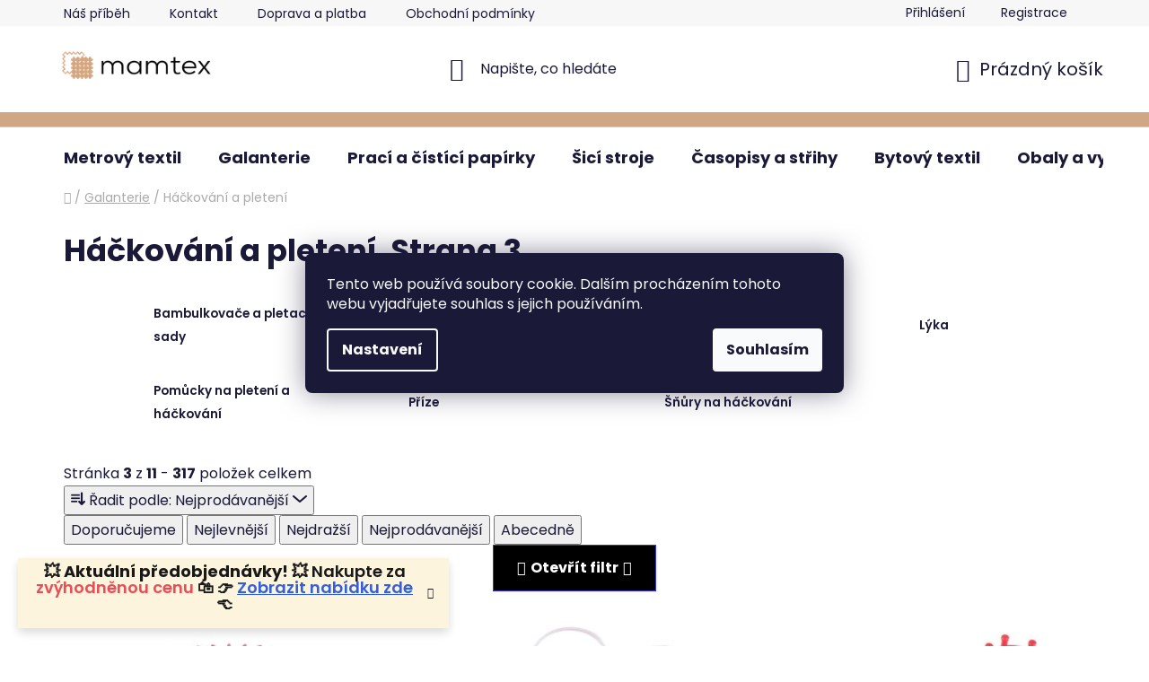

--- FILE ---
content_type: text/html; charset=utf-8
request_url: https://www.mamtex.cz/hackovani/strana-3/
body_size: 43792
content:
<!doctype html><html lang="cs" dir="ltr" class="header-background-light external-fonts-loaded"><head><meta charset="utf-8" /><meta name="viewport" content="width=device-width,initial-scale=1" /><title>Háčkování - Potřeby pro háčkování • Mamtex.cz, Strana 3</title><link rel="preconnect" href="https://cdn.myshoptet.com" /><link rel="dns-prefetch" href="https://cdn.myshoptet.com" /><link rel="preload" href="https://cdn.myshoptet.com/prj/dist/master/cms/libs/jquery/jquery-1.11.3.min.js" as="script" /><link href="https://cdn.myshoptet.com/prj/dist/master/cms/templates/frontend_templates/shared/css/font-face/poppins.css" rel="stylesheet"><link href="https://cdn.myshoptet.com/prj/dist/master/shop/dist/font-shoptet-13.css.5d691cfa7dea9a48eb63.css" rel="stylesheet"><script>
dataLayer = [];
dataLayer.push({'shoptet' : {
    "pageType": "category",
    "currency": "CZK",
    "currencyInfo": {
        "decimalSeparator": ",",
        "exchangeRate": 1,
        "priceDecimalPlaces": 2,
        "symbol": "K\u010d",
        "symbolLeft": 0,
        "thousandSeparator": " "
    },
    "language": "cs",
    "projectId": 57995,
    "category": {
        "guid": "084e191f-09e8-11ed-bb72-0cc47a6c92bc",
        "path": "Galanterie | H\u00e1\u010dkov\u00e1n\u00ed a pleten\u00ed",
        "parentCategoryGuid": "1a8c1b0e-0cee-11e5-b6cd-ac162d8a2454"
    },
    "cartInfo": {
        "id": null,
        "freeShipping": false,
        "leftToFreeGift": {
            "formattedPrice": "0 K\u010d",
            "priceLeft": 0
        },
        "freeGift": false,
        "leftToFreeShipping": {
            "priceLeft": 2000,
            "dependOnRegion": 0,
            "formattedPrice": "2 000 K\u010d"
        },
        "discountCoupon": [],
        "getNoBillingShippingPrice": {
            "withoutVat": 0,
            "vat": 0,
            "withVat": 0
        },
        "cartItems": [],
        "taxMode": "ORDINARY"
    },
    "cart": [],
    "customer": {
        "priceRatio": 1,
        "priceListId": 1,
        "groupId": null,
        "registered": false,
        "mainAccount": false
    }
}});
dataLayer.push({'cookie_consent' : {
    "marketing": "denied",
    "analytics": "denied"
}});
document.addEventListener('DOMContentLoaded', function() {
    shoptet.consent.onAccept(function(agreements) {
        if (agreements.length == 0) {
            return;
        }
        dataLayer.push({
            'cookie_consent' : {
                'marketing' : (agreements.includes(shoptet.config.cookiesConsentOptPersonalisation)
                    ? 'granted' : 'denied'),
                'analytics': (agreements.includes(shoptet.config.cookiesConsentOptAnalytics)
                    ? 'granted' : 'denied')
            },
            'event': 'cookie_consent'
        });
    });
});
</script>

<!-- Google Tag Manager -->
<script>(function(w,d,s,l,i){w[l]=w[l]||[];w[l].push({'gtm.start':
new Date().getTime(),event:'gtm.js'});var f=d.getElementsByTagName(s)[0],
j=d.createElement(s),dl=l!='dataLayer'?'&l='+l:'';j.async=true;j.src=
'https://www.googletagmanager.com/gtm.js?id='+i+dl;f.parentNode.insertBefore(j,f);
})(window,document,'script','dataLayer','GTM-K5T67B');</script>
<!-- End Google Tag Manager -->

<meta property="og:type" content="website"><meta property="og:site_name" content="mamtex.cz"><meta property="og:url" content="https://www.mamtex.cz/hackovani/strana-3/"><meta property="og:title" content="Háčkování - Potřeby pro háčkování • Mamtex.cz, Strana 3"><meta name="author" content="Mamtex.cz"><meta name="web_author" content="Shoptet.cz"><meta name="dcterms.rightsHolder" content="www.mamtex.cz"><meta name="robots" content="index,follow"><meta property="og:image" content="https://cdn.myshoptet.com/usr/www.mamtex.cz/user/logos/mamtex-logo-main-1.png?t=1763553010"><meta property="og:description" content="Potřeby pro háčkování skladem odesíláme do 24 hodin. Kamenný obchod v Brně. 99 % zákazníků nás doporučuje"><meta name="description" content="Potřeby pro háčkování skladem odesíláme do 24 hodin. Kamenný obchod v Brně. 99 % zákazníků nás doporučuje"><meta name="google-site-verification" content="111062634"><style>:root {--color-primary: #000000;--color-primary-h: 0;--color-primary-s: 0%;--color-primary-l: 0%;--color-primary-hover: #FFC500;--color-primary-hover-h: 46;--color-primary-hover-s: 100%;--color-primary-hover-l: 50%;--color-secondary: #3531ff;--color-secondary-h: 241;--color-secondary-s: 100%;--color-secondary-l: 60%;--color-secondary-hover: #d5a480;--color-secondary-hover-h: 25;--color-secondary-hover-s: 50%;--color-secondary-hover-l: 67%;--color-tertiary: #FFC500;--color-tertiary-h: 46;--color-tertiary-s: 100%;--color-tertiary-l: 50%;--color-tertiary-hover: #cfcfcf;--color-tertiary-hover-h: 0;--color-tertiary-hover-s: 0%;--color-tertiary-hover-l: 81%;--color-header-background: #ffffff;--template-font: "Poppins";--template-headings-font: "Poppins";--header-background-url: url("[data-uri]");--cookies-notice-background: #1A1937;--cookies-notice-color: #F8FAFB;--cookies-notice-button-hover: #f5f5f5;--cookies-notice-link-hover: #27263f;--templates-update-management-preview-mode-content: "Náhled aktualizací šablony je aktivní pro váš prohlížeč."}</style>
    
    <link href="https://cdn.myshoptet.com/prj/dist/master/shop/dist/main-13.less.37f5669a6e319a205dd4.css" rel="stylesheet" />
            <link href="https://cdn.myshoptet.com/prj/dist/master/shop/dist/mobile-header-v1-13.less.0eef05b29271a35e0eed.css" rel="stylesheet" />
    
<link rel="prev" href="/hackovani/strana-2/" /><link rel="next" href="/hackovani/strana-4/" />    <script>var shoptet = shoptet || {};</script>
    <script src="https://cdn.myshoptet.com/prj/dist/master/shop/dist/main-3g-header.js.b3b3f48cd33902743054.js"></script>
<!-- User include --><!-- api 498(150) html code header -->
<script async src="https://scripts.luigisbox.com/LBX-599502.js"></script><script type="text/javascript">const isPlpEnabled = sessionStorage.getItem('lbPlpEnabled') === 'true';if (isPlpEnabled) {const style = document.createElement("style");style.type = "text/css";style.id = "lb-plp-style";style.textContent = `body.type-category #content-wrapper,body.type-search #content-wrapper,body.type-category #content,body.type-search #content,body.type-category #content-in,body.type-search #content-in,body.type-category #main-in,body.type-search #main-in {min-height: 100vh;}body.type-category #content-wrapper > *,body.type-search #content-wrapper > *,body.type-category #content > *,body.type-search #content > *,body.type-category #content-in > *,body.type-search #content-in > *,body.type-category #main-in > *,body.type-search #main-in > * {display: none;}`;document.head.appendChild(style);}</script>
<!-- api 473(125) html code header -->

                <style>
                    #order-billing-methods .radio-wrapper[data-guid="55fa52c1-9b1e-11ed-8eb3-0cc47a6c92bc"]:not(.cggooglepay), #order-billing-methods .radio-wrapper[data-guid="02c1a073-66d2-11eb-a065-0cc47a6c92bc"]:not(.cgapplepay) {
                        display: none;
                    }
                </style>
                <script type="text/javascript">
                    document.addEventListener('DOMContentLoaded', function() {
                        if (getShoptetDataLayer('pageType') === 'billingAndShipping') {
                            
                try {
                    if (window.ApplePaySession && window.ApplePaySession.canMakePayments()) {
                        document.querySelector('#order-billing-methods .radio-wrapper[data-guid="02c1a073-66d2-11eb-a065-0cc47a6c92bc"]').classList.add('cgapplepay');
                    }
                } catch (err) {} 
            
                            
                const cgBaseCardPaymentMethod = {
                        type: 'CARD',
                        parameters: {
                            allowedAuthMethods: ["PAN_ONLY", "CRYPTOGRAM_3DS"],
                            allowedCardNetworks: [/*"AMEX", "DISCOVER", "INTERAC", "JCB",*/ "MASTERCARD", "VISA"]
                        }
                };
                
                function cgLoadScript(src, callback)
                {
                    var s,
                        r,
                        t;
                    r = false;
                    s = document.createElement('script');
                    s.type = 'text/javascript';
                    s.src = src;
                    s.onload = s.onreadystatechange = function() {
                        if ( !r && (!this.readyState || this.readyState == 'complete') )
                        {
                            r = true;
                            callback();
                        }
                    };
                    t = document.getElementsByTagName('script')[0];
                    t.parentNode.insertBefore(s, t);
                } 
                
                function cgGetGoogleIsReadyToPayRequest() {
                    return Object.assign(
                        {},
                        {
                            apiVersion: 2,
                            apiVersionMinor: 0
                        },
                        {
                            allowedPaymentMethods: [cgBaseCardPaymentMethod]
                        }
                    );
                }

                function onCgGooglePayLoaded() {
                    let paymentsClient = new google.payments.api.PaymentsClient({environment: 'PRODUCTION'});
                    paymentsClient.isReadyToPay(cgGetGoogleIsReadyToPayRequest()).then(function(response) {
                        if (response.result) {
                            document.querySelector('#order-billing-methods .radio-wrapper[data-guid="55fa52c1-9b1e-11ed-8eb3-0cc47a6c92bc"]').classList.add('cggooglepay');	 	 	 	 	 
                        }
                    })
                    .catch(function(err) {});
                }
                
                cgLoadScript('https://pay.google.com/gp/p/js/pay.js', onCgGooglePayLoaded);
            
                        }
                    });
                </script> 
                
<!-- service 425(79) html code header -->
<style>
.hodnoceni:before{content: "Jak o nás mluví zákazníci";}
.hodnoceni.svk:before{content: "Ako o nás hovoria zákazníci";}
.hodnoceni.hun:before{content: "Mit mondanak rólunk a felhasználók";}
.hodnoceni.pl:before{content: "Co mówią o nas klienci";}
.hodnoceni.eng:before{content: "Customer reviews";}
.hodnoceni.de:before{content: "Was unsere Kunden über uns denken";}
.hodnoceni.ro:before{content: "Ce spun clienții despre noi";}
.hodnoceni{margin: 20px auto;}
body:not(.paxio-merkur):not(.venus):not(.jupiter) .hodnoceni .vote-wrap {border: 0 !important;width: 24.5%;flex-basis: 25%;padding: 10px 20px !important;display: inline-block;margin: 0;vertical-align: top;}
.multiple-columns-body #content .hodnoceni .vote-wrap {width: 49%;flex-basis: 50%;}
.hodnoceni .votes-wrap {display: block; border: 1px solid #f7f7f7;margin: 0;width: 100%;max-width: none;padding: 10px 0; background: #fff;}
.hodnoceni .vote-wrap:nth-child(n+5){display: none !important;}
.hodnoceni:before{display: block;font-size: 18px;padding: 10px 20px;background: #fcfcfc;}
.sidebar .hodnoceni .vote-pic, .sidebar .hodnoceni .vote-initials{display: block;}
.sidebar .hodnoceni .vote-wrap, #column-l #column-l-in .hodnoceni .vote-wrap {width: 100% !important; display: block;}
.hodnoceni > a{display: block;text-align: right;padding-top: 6px;}
.hodnoceni > a:after{content: "››";display: inline-block;margin-left: 2px;}
.sidebar .hodnoceni:before, #column-l #column-l-in .hodnoceni:before {background: none !important; padding-left: 0 !important;}
.template-10 .hodnoceni{max-width: 952px !important;}
.page-detail .hodnoceni > a{font-size: 14px;}
.page-detail .hodnoceni{margin-bottom: 30px;}
@media screen and (min-width: 992px) and (max-width: 1199px) {
.hodnoceni .vote-rating{display: block;}
.hodnoceni .vote-time{display: block;margin-top: 3px;}
.hodnoceni .vote-delimeter{display: none;}
}
@media screen and (max-width: 991px) {
body:not(.paxio-merkur):not(.venus):not(.jupiter) .hodnoceni .vote-wrap {width: 49%;flex-basis: 50%;}
.multiple-columns-body #content .hodnoceni .vote-wrap {width: 99%;flex-basis: 100%;}
}
@media screen and (max-width: 767px) {
body:not(.paxio-merkur):not(.venus):not(.jupiter) .hodnoceni .vote-wrap {width: 99%;flex-basis: 100%;}
}
.home #main-product .hodnoceni{margin: 0 0 60px 0;}
.hodnoceni .votes-wrap.admin-response{display: none !important;}
.hodnoceni .vote-pic {width: 100px;}
.hodnoceni .vote-delimeter{display: none;}
.hodnoceni .vote-rating{display: block;}
.hodnoceni .vote-time {display: block;margin-top: 5px;}
@media screen and (min-width: 768px){
.template-12 .hodnoceni{max-width: 747px; margin-left: auto; margin-right: auto;}
}
@media screen and (min-width: 992px){
.template-12 .hodnoceni{max-width: 972px;}
}
@media screen and (min-width: 1200px){
.template-12 .hodnoceni{max-width: 1418px;}
}
.template-14 .hodnoceni .vote-initials{margin: 0 auto;}
.vote-pic img::before {display: none;}
.hodnoceni + .hodnoceni {display: none;}
</style>
<!-- service 1462(1076) html code header -->
<link rel="stylesheet" href="https://cdn.myshoptet.com/usr/webotvurci.myshoptet.com/user/documents/plugin-product-interconnection/css/all.min.css?v=27"> 
<!-- project html code header -->
<link rel="stylesheet" href="/user/documents/style.css?v=1">
<style>
.filters-wrapper .filters-unveil-button-wrapper .btn.btn-default.unveil-button {
    background-color: black;
}
#footer-in .footer-row-element:not(.banner), #footer-in .banner img {
    display: inline-block;
}
#footer .hide-for-small {
  display: inline-block !important;
}

.news-item time, .news-item-detail time {
  display: none !important;
}
.recapitulation-single .red {
  color: #009901 !important
}
.tab-single.tiny.button label:hover {
  cursor: pointer !important;
}
.hodnoceni:before {
  font-weight: bold !important;
  background: transparent !important;
}
.hodnoceni .votes-wrap {
    border: 1px solid transparent !important;

}
#related h3 {
  font-weight: bold !important;
    font-size: 20px !important;
}
#category-top10 h3 {
  font-weight: bold !important;
}
#category-top10 {
  background: #FFFFFF !important;
  padding: 20px !important;
}
#category-top10 li > div {
    border-bottom: 1px solid #d3a580 !important;
}
#top10 ol li:nth-of-type(-n+3)::before, .top-in-cat-iteration:nth-of-type(-n+3) {
    color: #d3a580 !important;
    background: transparent !important;
   font-weight: bold !important;
}
.subcategories .text {
    font-weight: 600 !important;
}

.ccr-single span::before {
    color: #444 !important;
}
#footer {
    background: #A6ECFF !important;
    font-size: 14px;
}
footer h3 {
  font-weight: bold !important;
}
.cell-availability {
  display: none !important; 
}
.availability-amount:after {
  content: " - Odesíláme do 48 h!" !important;
}
.info-paging, .pagination {
    font-size: 14px !important;
}
a.social-icon {
    border-color: #3531ff;
    background-color: #3531ff;
    color: white;
}
.btn.btn-default, a.btn.btn-default {
    color: white;
    border-color: #3531ff;
    background-color: #3531ff;
}
#product-detail .b-cart2 {
    margin-left: 30px !important;
}
.id-1 .odkazy-home a:hover {
  text-decoration: none !important;
}
.id-1 .odkazy-home {
  margin-top: 20px !important;
  margin-bottom: 20px !important;
  padding-bottom: 20px !important;
  display: inline-block !important;
  border-bottom: 2px solid #d2eae7 !important;
}

.id-1 .odkazy-home .large-4:nth-of-type(3) img {
    padding: 20px !important;
}
.id-1 .odkazy-home img {
  float: left !important;
  width: 44% !important;
}
.id-1 .odkazy-home h1 {
 font-weight: bold !important;
 font-size: 28px !important;
 text-transform: none !important;
  text-align: center !important;
margin-bottom: 40px !important;
}
.id-1 .odkazy-home a {
 padding-right: 4px !important;
 font-size: 14px !important;
}
.id-1 .odkazy-home p {
  text-align: left !important;
  float: left !important;
  width: 100px !important;
  line-height: 26px !important;
  margin-bottom: 0px !important;
  width: 56% !important;
}
.id-1 .odkazy-home .large-4 .hlavni {
  font-weight: bold !important;
  color: #FA5656 !important;
  font-size: 16px !important;
}
.id-1 .odkazy-home .large-4  {
 padding-left: 0px !important;
  padding-right: 0px !important;
}
.search-whisperer-document  {
  font-size: 12px !important;
}

.one-column-body .variant-table .table-row .table-col.variant-name-wrapper {
    border-top: 1px solid #cfcfcf !important;
}

/* White text color for the buttons */

.btn.btn-conversion, a.btn.btn-conversion, .btn.btn-cart, a.btn.btn-cart {
    color: white;
    background-color: blue;
}
/* Cart checkout help box */

.checkout-box {
    background:#d5a480;opacity:0.8;
}

#menu-helper::before {
    line-height: 24px;
}
#menu-helper div {
  color: white !important;
  font-size: 12px !important;
  top: -28px !important;
  position: relative !important;
}
.in-krok-1 .continue-shopping {
  float: left !important;
}
.payment-shipping-price .red {
    color: #009901 !important;
    font-weight: bold !important;
}
.page-detail #social-buttons {
display: none !important;
}
.search-whisperer-document {
    padding: .5rem 10px !important;
}

/* Category page adjustments */

.products-inline.products-top {
    font-size: 50% !important;
    justify-content: space-between !important;
}
    
.subcategories.with-image li a .text {
    font-size: 85% !important;
}
    
    
}
</style>

<style>
@media screen and (max-width: 600px) {
#content-in  ul#category-banners li {
    width: 100% !important;
}
}
@media screen and (min-width: 600px) {
.mobil-linka {
  display: none !important;
}
}
/* Links styling */
a, .link-like {
    color: #3166ff;
}

/* Color filter circle size */
.advanced-parameter-inner {
    width: 40px;
    height: 40px;
}

/* Background color in odkazy section */
.odkazy {
    background-color: #f4f4f4
}
/* Headings underline decoration */

.homepage-group-title {
    text-decoration: underline;
    text-decoration-color: #d3a580;
    text-decoration-thickness: 5px
}


/* Benefit banner image width */

.benefitBanner__img {
    max-width: 80%;
}
/* Benefit banner item adjustments */
.benefitBanner__item {
    align-items: flex-start;
    gap: 0px;
    font-weight: 300
}
.benefitBanner__content {
    color: black;
}
.benefitBanner__content:hover{
   color: #3166ff;
}

.benefitBanner__link {
    display: flex;
    align-items: normal;
}

body {
    overscroll-behavior: none;
}

/* About us team wrapper */

.about-us {
  width: 100%;
  height: 100%;
  max-width: 1000px;
  margin: 10px 0;
  display: flex;
  flex-direction: row
  align-items: center;
}
.about-us-wrapper {
  width: 50%;
  height: 70%;
  margin-right: 40px;
  }
  
/* About us - gallery */

.about-us-gallery-wrapper{
	width: 100%;
}
.about-us-gallery-container > div {
    display: flex;
    justify-content: center;
    align-items: center;
    font-size: 2em;
    color: #ffeead;
}

.about-us-gallery-container > div > img {
    width: 100%;
    height: 100%;
    object-fit: cover;
}

/* About us - gallery - grid */
.about-us-gallery-container {
    display: grid;
    grid-gap: 5px;
    grid-template-columns: repeat(auto-fit, minmax(150px, 1fr));
    grid-auto-rows: 225px;
		grid-auto-flow: dense; /* Fill all spaces with fitted images */
}

.horizontal {
	grid-column: span 2;
}

.vertical {
	grid-row: span 2;
}

.big {
	grid-column: span 2;
	grid-row: span 2;
}

/* About us - gallery - media queries */

@media screen and (min-width: 1024px){
	.about-us-gallery-wrapper {
		margin: 0 auto;
	}
}
/* About us - USP table */  
        .usp-table {
            display: flex;
            flex-wrap: wrap;
            background-color: #f4f4f4;
            margin-bottom: 28px;
            padding: 20px;
        }

        .usp-table-item {
            flex: 40%;
            padding-top: 14px;
        }
        @media (max-width: 800px) {
  .usp-table-item {
    flex: 100%;
  }
/* Carousel buttons */

.carousel-control {
    opacity: 1;
    background-color: #d5a480 !important;
    border-radius: 50%
}

@media screen and (max-width: 600px) {
.carousel-control {
  transform: scale(0.7);
  margin-top: 75px;
}
}

/* Top HP banner spacing */
.banners-row {
    margin-bottom: 80px;
}

@media screen and (max-width: 600px) {
.banners-row {
  margin-bottom: 10px;
}
}
.payment-methods li {display:inline;padding:5px; margin:1.5px;font-size:32px;color:white !important;}
.payment-methods {text-align:left;}
}

.filters-wrapper .filters-unveil-button-wrapper .btn.btn-default.unveil-button {
{
    background-color: #3531ff !important;
}

  .blog-article-detail a {
    color: #0066cc !important; /* nebo jiný odstín modré dle brandu */
    text-decoration: underline;
  }

  .blog-article-detail a:hover {
    color: #004999 !important;
  }

</style>
<meta name="facebook-domain-verification" content="9iplj1fad1y1p7a1qn0k0g8p18i61p" />
<style>#footer {background-color: #d3a580 !important}</style>



<!-- /User include --><link rel="shortcut icon" href="/favicon.ico" type="image/x-icon" />    <!-- Global site tag (gtag.js) - Google Analytics -->
    <script async src="https://www.googletagmanager.com/gtag/js?id=G-GXTW743GRP"></script>
    <script>
        
        window.dataLayer = window.dataLayer || [];
        function gtag(){dataLayer.push(arguments);}
        

                    console.debug('default consent data');

            gtag('consent', 'default', {"ad_storage":"denied","analytics_storage":"denied","ad_user_data":"denied","ad_personalization":"denied","wait_for_update":500});
            dataLayer.push({
                'event': 'default_consent'
            });
        
        gtag('js', new Date());

        
                gtag('config', 'G-GXTW743GRP', {"groups":"GA4","send_page_view":false,"content_group":"category","currency":"CZK","page_language":"cs"});
        
                gtag('config', 'AW-939120851', {"allow_enhanced_conversions":true});
        
        
        
        
        
                    gtag('event', 'page_view', {"send_to":"GA4","page_language":"cs","content_group":"category","currency":"CZK"});
        
        
        
        
        
        
        
        
        
        
        
        
        
        document.addEventListener('DOMContentLoaded', function() {
            if (typeof shoptet.tracking !== 'undefined') {
                for (var id in shoptet.tracking.bannersList) {
                    gtag('event', 'view_promotion', {
                        "send_to": "UA",
                        "promotions": [
                            {
                                "id": shoptet.tracking.bannersList[id].id,
                                "name": shoptet.tracking.bannersList[id].name,
                                "position": shoptet.tracking.bannersList[id].position
                            }
                        ]
                    });
                }
            }

            shoptet.consent.onAccept(function(agreements) {
                if (agreements.length !== 0) {
                    console.debug('gtag consent accept');
                    var gtagConsentPayload =  {
                        'ad_storage': agreements.includes(shoptet.config.cookiesConsentOptPersonalisation)
                            ? 'granted' : 'denied',
                        'analytics_storage': agreements.includes(shoptet.config.cookiesConsentOptAnalytics)
                            ? 'granted' : 'denied',
                                                                                                'ad_user_data': agreements.includes(shoptet.config.cookiesConsentOptPersonalisation)
                            ? 'granted' : 'denied',
                        'ad_personalization': agreements.includes(shoptet.config.cookiesConsentOptPersonalisation)
                            ? 'granted' : 'denied',
                        };
                    console.debug('update consent data', gtagConsentPayload);
                    gtag('consent', 'update', gtagConsentPayload);
                    dataLayer.push(
                        { 'event': 'update_consent' }
                    );
                }
            });
        });
    </script>
</head><body class="desktop id-2731 in-hackovani template-13 type-category one-column-body columns-3 smart-labels-active ums_a11y_category_page--on ums_discussion_rating_forms--off ums_a11y_pagination--on mobile-header-version-1"><noscript>
    <style>
        #header {
            padding-top: 0;
            position: relative !important;
            top: 0;
        }
        .header-navigation {
            position: relative !important;
        }
        .overall-wrapper {
            margin: 0 !important;
        }
        body:not(.ready) {
            visibility: visible !important;
        }
    </style>
    <div class="no-javascript">
        <div class="no-javascript__title">Musíte změnit nastavení vašeho prohlížeče</div>
        <div class="no-javascript__text">Podívejte se na: <a href="https://www.google.com/support/bin/answer.py?answer=23852">Jak povolit JavaScript ve vašem prohlížeči</a>.</div>
        <div class="no-javascript__text">Pokud používáte software na blokování reklam, může být nutné povolit JavaScript z této stránky.</div>
        <div class="no-javascript__text">Děkujeme.</div>
    </div>
</noscript>

        <div id="fb-root"></div>
        <script>
            window.fbAsyncInit = function() {
                FB.init({
//                    appId            : 'your-app-id',
                    autoLogAppEvents : true,
                    xfbml            : true,
                    version          : 'v19.0'
                });
            };
        </script>
        <script async defer crossorigin="anonymous" src="https://connect.facebook.net/cs_CZ/sdk.js"></script>
<!-- Google Tag Manager (noscript) -->
<noscript><iframe src="https://www.googletagmanager.com/ns.html?id=GTM-K5T67B"
height="0" width="0" style="display:none;visibility:hidden"></iframe></noscript>
<!-- End Google Tag Manager (noscript) -->

    <div class="siteCookies siteCookies--center siteCookies--dark js-siteCookies" role="dialog" data-testid="cookiesPopup" data-nosnippet>
        <div class="siteCookies__form">
            <div class="siteCookies__content">
                <div class="siteCookies__text">
                    Tento web používá soubory cookie. Dalším procházením tohoto webu vyjadřujete souhlas s jejich používáním.
                </div>
                <p class="siteCookies__links">
                    <button class="siteCookies__link js-cookies-settings" aria-label="Nastavení cookies" data-testid="cookiesSettings">Nastavení</button>
                </p>
            </div>
            <div class="siteCookies__buttonWrap">
                                <button class="siteCookies__button js-cookiesConsentSubmit" value="all" aria-label="Přijmout cookies" data-testid="buttonCookiesAccept">Souhlasím</button>
            </div>
        </div>
        <script>
            document.addEventListener("DOMContentLoaded", () => {
                const siteCookies = document.querySelector('.js-siteCookies');
                document.addEventListener("scroll", shoptet.common.throttle(() => {
                    const st = document.documentElement.scrollTop;
                    if (st > 1) {
                        siteCookies.classList.add('siteCookies--scrolled');
                    } else {
                        siteCookies.classList.remove('siteCookies--scrolled');
                    }
                }, 100));
            });
        </script>
    </div>
<a href="#content" class="skip-link sr-only">Přejít na obsah</a><div class="overall-wrapper"><div class="site-msg information"><div class="container"><div class="text"><p style="font-size:18px; font-weight:600; text-align:center;">
  💥 <strong>Aktuální předobjednávky!</strong> 💥  
  Nakupte za <span style="color:#e63946;">zvýhodněnou cenu</span> 🛍️  
  👉 <a href="https://www.mamtex.cz/predobjednavka/" target="_blank" rel="noopener" style="color:#1d4ed8; text-decoration:underline;">
    Zobrazit nabídku zde
  </a> 👈
</p></div><div class="close js-close-information-msg"></div></div></div><div class="user-action"><div class="container"><div class="user-action-in"><div class="user-action-login popup-widget login-widget"><div class="popup-widget-inner"><h2>Přihlášení k vašemu účtu</h2><div id="customerLogin"><form action="/action/Customer/Login/" method="post" id="formLoginIncluded" class="csrf-enabled" data-testid="formLogin"><input type="hidden" name="referer" value="" /><div class="form-group"><div class="input-wrapper email js-validated-element-wrapper no-label"><input type="email" name="email" class="form-control" placeholder="E-mailová adresa (např. jan@novak.cz)" data-testid="inputEmail" autocomplete="email" required /></div></div><div class="form-group"><div class="input-wrapper password js-validated-element-wrapper no-label"><input type="password" name="password" class="form-control" placeholder="Heslo" data-testid="inputPassword" autocomplete="current-password" required /><span class="no-display">Nemůžete vyplnit toto pole</span><input type="text" name="surname" value="" class="no-display" /></div></div><div class="form-group"><div class="login-wrapper"><button type="submit" class="btn btn-secondary btn-text btn-login" data-testid="buttonSubmit">Přihlásit se</button><div class="password-helper"><a href="/registrace/" data-testid="signup" rel="nofollow">Nová registrace</a><a href="/klient/zapomenute-heslo/" rel="nofollow">Zapomenuté heslo</a></div></div></div></form>
</div></div></div>
    <div id="cart-widget" class="user-action-cart popup-widget cart-widget loader-wrapper" data-testid="popupCartWidget" role="dialog" aria-hidden="true">
        <div class="popup-widget-inner cart-widget-inner place-cart-here">
            <div class="loader-overlay">
                <div class="loader"></div>
            </div>
        </div>
    </div>
</div>
</div></div><div class="top-navigation-bar" data-testid="topNavigationBar">

    <div class="container">

                            <div class="top-navigation-menu">
                <ul class="top-navigation-bar-menu">
                                            <li class="top-navigation-menu-item-2544">
                            <a href="/o-nas/" title="Náš příběh">Náš příběh</a>
                        </li>
                                            <li class="top-navigation-menu-item-29">
                            <a href="/kontakty/" title="Kde nás najdete" target="blank">Kontakt</a>
                        </li>
                                            <li class="top-navigation-menu-item-729">
                            <a href="/doprava-a-platba/" title="Doprava a platba">Doprava a platba</a>
                        </li>
                                            <li class="top-navigation-menu-item-39">
                            <a href="/obchodni-podminky/" title="Obchodní podmínky">Obchodní podmínky</a>
                        </li>
                                            <li class="top-navigation-menu-item-1164">
                            <a href="/ochrana-osobnich-udaju/" title="Ochrana osobních údajů">Ochrana osobních údajů</a>
                        </li>
                                            <li class="top-navigation-menu-item--51">
                            <a href="/hodnoceni-obchodu/" title="Hodnocení obchodu">Hodnocení obchodu</a>
                        </li>
                                            <li class="top-navigation-menu-item-1910">
                            <a href="/velkoobchod-s-latkami/" title="Velkoobchod s látkami">Velkoobchod s látkami</a>
                        </li>
                                            <li class="top-navigation-menu-item-861">
                            <a href="/vernostni-program/" title="Věrnostní program">Věrnostní program</a>
                        </li>
                                            <li class="top-navigation-menu-item-2880">
                            <a href="/calounictvi-brno/" title="Čalounictví Brno">Čalounictví</a>
                        </li>
                                            <li class="top-navigation-menu-item-3154">
                            <a href="/siti-na-miru/" title="Šití na míru">Šití na míru</a>
                        </li>
                                            <li class="top-navigation-menu-item-4020">
                            <a href="/blog/" title="Blog">Blog</a>
                        </li>
                                            <li class="top-navigation-menu-item-694">
                            <a href="/krejcovstvi/" title="Krejčovství Brno">Krejčovství</a>
                        </li>
                                    </ul>
                <div class="top-navigation-menu-trigger">Více</div>
                <ul class="top-navigation-bar-menu-helper"></ul>
            </div>
        
        <div class="top-navigation-tools">
                        <a href="/login/?backTo=%2Fhackovani%2Fstrana-3%2F" class="top-nav-button top-nav-button-login primary login toggle-window" data-target="login" data-testid="signin" rel="nofollow"><span>Přihlášení</span></a><a href="/registrace/" data-testid="headerSignup">Registrace</a>        </div>

    </div>

</div>
<header id="header">
        <div class="header-top">
            <div class="container navigation-wrapper header-top-wrapper">
                <div class="site-name"><a href="/" data-testid="linkWebsiteLogo"><img src="https://cdn.myshoptet.com/usr/www.mamtex.cz/user/logos/mamtex-logo-main-1.png" alt="Mamtex.cz" fetchpriority="low" /></a></div>                <div class="search" itemscope itemtype="https://schema.org/WebSite">
                    <meta itemprop="headline" content="Háčkování a pletení"/><meta itemprop="url" content="https://www.mamtex.cz"/><meta itemprop="text" content="Potřeby pro háčkování skladem odesíláme do 24 hodin. Kamenný obchod v Brně. 99 % zákazníků nás doporučuje"/>                    <form action="/action/ProductSearch/prepareString/" method="post"
    id="formSearchForm" class="search-form compact-form js-search-main"
    itemprop="potentialAction" itemscope itemtype="https://schema.org/SearchAction" data-testid="searchForm">
    <fieldset>
        <meta itemprop="target"
            content="https://www.mamtex.cz/vyhledavani/?string={string}"/>
        <input type="hidden" name="language" value="cs"/>
        
            
    <span class="search-input-icon" aria-hidden="true"></span>

<input
    type="search"
    name="string"
        class="query-input form-control search-input js-search-input"
    placeholder="Napište, co hledáte"
    autocomplete="off"
    required
    itemprop="query-input"
    aria-label="Hledat"
    data-testid="searchInput"
>
            <button type="submit" class="btn btn-default search-button" data-testid="searchBtn">Hledat</button>
        
    </fieldset>
</form>
                </div>
                <div class="navigation-buttons">
                    <a href="#" class="toggle-window" data-target="search" data-testid="linkSearchIcon"><span class="sr-only">Hledat</span></a>
                        
    <a href="/kosik/" class="btn btn-icon toggle-window cart-count" data-target="cart" data-hover="true" data-redirect="true" data-testid="headerCart" rel="nofollow" aria-haspopup="dialog" aria-expanded="false" aria-controls="cart-widget">
        
                <span class="sr-only">Nákupní košík</span>
        
            <span class="cart-price visible-lg-inline-block" data-testid="headerCartPrice">
                                    Prázdný košík                            </span>
        
    
            </a>
                    <a href="#" class="toggle-window" data-target="navigation" data-testid="hamburgerMenu"></a>
                </div>
            </div>
        </div>
        <div class="header-bottom">
            <div class="container navigation-wrapper header-bottom-wrapper js-navigation-container">
                <nav id="navigation" aria-label="Hlavní menu" data-collapsible="true"><div class="navigation-in menu"><ul class="menu-level-1" role="menubar" data-testid="headerMenuItems"><li class="menu-item-1215 ext" role="none"><a href="/metrovy-textil/" data-testid="headerMenuItem" role="menuitem" aria-haspopup="true" aria-expanded="false"><b>Metrový textil</b><span class="submenu-arrow"></span></a><ul class="menu-level-2" aria-label="Metrový textil" tabindex="-1" role="menu"><li class="menu-item-844 has-third-level" role="none"><a href="/levne-latky/" class="menu-image" data-testid="headerMenuItem" tabindex="-1" aria-hidden="true"><img src="data:image/svg+xml,%3Csvg%20width%3D%22140%22%20height%3D%22100%22%20xmlns%3D%22http%3A%2F%2Fwww.w3.org%2F2000%2Fsvg%22%3E%3C%2Fsvg%3E" alt="" aria-hidden="true" width="140" height="100"  data-src="https://cdn.myshoptet.com/usr/www.mamtex.cz/user/categories/thumb/levne_latky.jpg" fetchpriority="low" /></a><div><a href="/levne-latky/" data-testid="headerMenuItem" role="menuitem"><span>Látky v akci</span></a>
                                                    <ul class="menu-level-3" role="menu">
                                                                    <li class="menu-item-2246" role="none">
                                        <a href="/zbytky-a-balicky-latek/" data-testid="headerMenuItem" role="menuitem">
                                            Zbytky látek</a>,                                    </li>
                                                                    <li class="menu-item-3005" role="none">
                                        <a href="/outlet-latek-sleva-do-vyprodani/" data-testid="headerMenuItem" role="menuitem">
                                            Outlet látek - sleva do vyprodání</a>                                    </li>
                                                            </ul>
                        </div></li><li class="menu-item-1329" role="none"><a href="/predobjednavka/" class="menu-image" data-testid="headerMenuItem" tabindex="-1" aria-hidden="true"><img src="data:image/svg+xml,%3Csvg%20width%3D%22140%22%20height%3D%22100%22%20xmlns%3D%22http%3A%2F%2Fwww.w3.org%2F2000%2Fsvg%22%3E%3C%2Fsvg%3E" alt="" aria-hidden="true" width="140" height="100"  data-src="https://cdn.myshoptet.com/usr/www.mamtex.cz/user/categories/thumb/predobjednavky.jpg" fetchpriority="low" /></a><div><a href="/predobjednavka/" data-testid="headerMenuItem" role="menuitem"><span>Předobjednávka</span></a>
                        </div></li><li class="menu-item-2204 has-third-level" role="none"><a href="/odevni-a-modni-latky/" class="menu-image" data-testid="headerMenuItem" tabindex="-1" aria-hidden="true"><img src="data:image/svg+xml,%3Csvg%20width%3D%22140%22%20height%3D%22100%22%20xmlns%3D%22http%3A%2F%2Fwww.w3.org%2F2000%2Fsvg%22%3E%3C%2Fsvg%3E" alt="" aria-hidden="true" width="140" height="100"  data-src="https://cdn.myshoptet.com/usr/www.mamtex.cz/user/categories/thumb/odevni-latky.jpg" fetchpriority="low" /></a><div><a href="/odevni-a-modni-latky/" data-testid="headerMenuItem" role="menuitem"><span>Oděvní látky</span></a>
                                                    <ul class="menu-level-3" role="menu">
                                                                    <li class="menu-item-1955" role="none">
                                        <a href="/bambusove-latky/" data-testid="headerMenuItem" role="menuitem">
                                            Bambusové látky</a>,                                    </li>
                                                                    <li class="menu-item-1649" role="none">
                                        <a href="/bavlnene-latky/" data-testid="headerMenuItem" role="menuitem">
                                            Bavlněné tkaniny</a>,                                    </li>
                                                                    <li class="menu-item-2454" role="none">
                                        <a href="/detske-latky-2/" data-testid="headerMenuItem" role="menuitem">
                                            Dětské látky</a>,                                    </li>
                                                                    <li class="menu-item-975" role="none">
                                        <a href="/flaus/" data-testid="headerMenuItem" role="menuitem">
                                            Flauš</a>,                                    </li>
                                                                    <li class="menu-item-747" role="none">
                                        <a href="/fleece/" data-testid="headerMenuItem" role="menuitem">
                                            Fleece</a>,                                    </li>
                                                                    <li class="menu-item-1943" role="none">
                                        <a href="/frote-metraz/" data-testid="headerMenuItem" role="menuitem">
                                            Froté</a>,                                    </li>
                                                                    <li class="menu-item-867" role="none">
                                        <a href="/hedvabi/" data-testid="headerMenuItem" role="menuitem">
                                            Hedvábí</a>,                                    </li>
                                                                    <li class="menu-item-1062" role="none">
                                        <a href="/oblekove-latky/" data-testid="headerMenuItem" role="menuitem">
                                            Kostýmové a oblekové látky</a>,                                    </li>
                                                                    <li class="menu-item-2743" role="none">
                                        <a href="/kozenka-metraz/" data-testid="headerMenuItem" role="menuitem">
                                            Koženka</a>,                                    </li>
                                                                    <li class="menu-item-1044" role="none">
                                        <a href="/krajky/" data-testid="headerMenuItem" role="menuitem">
                                            Krajky</a>,                                    </li>
                                                                    <li class="menu-item-1056" role="none">
                                        <a href="/kozesiny/" data-testid="headerMenuItem" role="menuitem">
                                            Kožešiny</a>,                                    </li>
                                                                    <li class="menu-item-1068" role="none">
                                        <a href="/lnene-latky/" data-testid="headerMenuItem" role="menuitem">
                                            Lněné látky</a>,                                    </li>
                                                                    <li class="menu-item-2448" role="none">
                                        <a href="/latky-s-certifikatem-gots/" data-testid="headerMenuItem" role="menuitem">
                                            Látky s certifikátem GOTS</a>,                                    </li>
                                                                    <li class="menu-item-1600" role="none">
                                        <a href="/latkove-panely/" data-testid="headerMenuItem" role="menuitem">
                                            Panely</a>,                                    </li>
                                                                    <li class="menu-item-1203" role="none">
                                        <a href="/latky-na-pleny/" data-testid="headerMenuItem" role="menuitem">
                                            Látky na pleny</a>,                                    </li>
                                                                    <li class="menu-item-2126" role="none">
                                        <a href="/merino-vlna-metraz/" data-testid="headerMenuItem" role="menuitem">
                                            Merino vlna</a>,                                    </li>
                                                                    <li class="menu-item-2138" role="none">
                                        <a href="/modal-metraz/" data-testid="headerMenuItem" role="menuitem">
                                            Modal</a>,                                    </li>
                                                                    <li class="menu-item-2502" role="none">
                                        <a href="/micropeach-metraz/" data-testid="headerMenuItem" role="menuitem">
                                            Micropeach</a>,                                    </li>
                                                                    <li class="menu-item-909" role="none">
                                        <a href="/minky/" data-testid="headerMenuItem" role="menuitem">
                                            Minky</a>,                                    </li>
                                                                    <li class="menu-item-756" role="none">
                                        <a href="/zebrovy-uplet-patent/" data-testid="headerMenuItem" role="menuitem">
                                            Náplety</a>,                                    </li>
                                                                    <li class="menu-item-2243" role="none">
                                        <a href="/plavkovina/" data-testid="headerMenuItem" role="menuitem">
                                            Plavkovina</a>,                                    </li>
                                                                    <li class="menu-item-3088" role="none">
                                        <a href="/pleteniny-teplakoviny-a-uplety/" data-testid="headerMenuItem" role="menuitem">
                                            Pleteniny - teplákoviny a úplety</a>,                                    </li>
                                                                    <li class="menu-item-1032" role="none">
                                        <a href="/podsivky/" data-testid="headerMenuItem" role="menuitem">
                                            Podšívky</a>,                                    </li>
                                                                    <li class="menu-item-933" role="none">
                                        <a href="/prosevy/" data-testid="headerMenuItem" role="menuitem">
                                            Proševy</a>,                                    </li>
                                                                    <li class="menu-item-754" role="none">
                                        <a href="/kostymove-materialy/" data-testid="headerMenuItem" role="menuitem">
                                            Rongo - kostýmové materiály</a>,                                    </li>
                                                                    <li class="menu-item-2496" role="none">
                                        <a href="/samet-velvet-metraz/" data-testid="headerMenuItem" role="menuitem">
                                            Samet</a>,                                    </li>
                                                                    <li class="menu-item-748" role="none">
                                        <a href="/sateny/" data-testid="headerMenuItem" role="menuitem">
                                            Satény</a>,                                    </li>
                                                                    <li class="menu-item-2442" role="none">
                                        <a href="/semis/" data-testid="headerMenuItem" role="menuitem">
                                            Semiš</a>,                                    </li>
                                                                    <li class="menu-item-2249" role="none">
                                        <a href="/scuba-metraz/" data-testid="headerMenuItem" role="menuitem">
                                            Scuba</a>,                                    </li>
                                                                    <li class="menu-item-749" role="none">
                                        <a href="/softshell-metraz/" data-testid="headerMenuItem" role="menuitem">
                                            Softshell</a>,                                    </li>
                                                                    <li class="menu-item-2114" role="none">
                                        <a href="/sustakovina-metraz/" data-testid="headerMenuItem" role="menuitem">
                                            Šusťákovina</a>,                                    </li>
                                                                    <li class="menu-item-954" role="none">
                                        <a href="/svetrovina-metraz/" data-testid="headerMenuItem" role="menuitem">
                                            Svetrovina</a>,                                    </li>
                                                                    <li class="menu-item-882" role="none">
                                        <a href="/satovky/" data-testid="headerMenuItem" role="menuitem">
                                            Šatovky a halenkoviny</a>,                                    </li>
                                                                    <li class="menu-item-1038" role="none">
                                        <a href="/sifon/" data-testid="headerMenuItem" role="menuitem">
                                            Šifon</a>,                                    </li>
                                                                    <li class="menu-item-1922" role="none">
                                        <a href="/tyl-metraz/" data-testid="headerMenuItem" role="menuitem">
                                            Tyl</a>,                                    </li>
                                                                    <li class="menu-item-1074" role="none">
                                        <a href="/viskozove-tkaniny/" data-testid="headerMenuItem" role="menuitem">
                                            Viskózové tkaniny</a>,                                    </li>
                                                                    <li class="menu-item-3085" role="none">
                                        <a href="/odevni-latky-podle-ucelu/" data-testid="headerMenuItem" role="menuitem">
                                            Oděvní látky podle účelu</a>,                                    </li>
                                                                    <li class="menu-item-4719" role="none">
                                        <a href="/sitoviny--krinoliny--trikotyn/" data-testid="headerMenuItem" role="menuitem">
                                            Síťoviny, krinolíny, trikotýn</a>                                    </li>
                                                            </ul>
                        </div></li><li class="menu-item-1221 has-third-level" role="none"><a href="/dekoracni-latky/" class="menu-image" data-testid="headerMenuItem" tabindex="-1" aria-hidden="true"><img src="data:image/svg+xml,%3Csvg%20width%3D%22140%22%20height%3D%22100%22%20xmlns%3D%22http%3A%2F%2Fwww.w3.org%2F2000%2Fsvg%22%3E%3C%2Fsvg%3E" alt="" aria-hidden="true" width="140" height="100"  data-src="https://cdn.myshoptet.com/usr/www.mamtex.cz/user/categories/thumb/dekoracni-latky.jpg" fetchpriority="low" /></a><div><a href="/dekoracni-latky/" data-testid="headerMenuItem" role="menuitem"><span>Dekorační látky</span></a>
                                                    <ul class="menu-level-3" role="menu">
                                                                    <li class="menu-item-743" role="none">
                                        <a href="/bavlna-rezna/" data-testid="headerMenuItem" role="menuitem">
                                            Bavlňené tkaniny režného vzhledu</a>,                                    </li>
                                                                    <li class="menu-item-2472" role="none">
                                        <a href="/canvas-metraz/" data-testid="headerMenuItem" role="menuitem">
                                            Canvas</a>,                                    </li>
                                                                    <li class="menu-item-2853" role="none">
                                        <a href="/filc-plst-metraz/" data-testid="headerMenuItem" role="menuitem">
                                            Filc</a>,                                    </li>
                                                                    <li class="menu-item-2884" role="none">
                                        <a href="/juta-metraz/" data-testid="headerMenuItem" role="menuitem">
                                            Juta</a>,                                    </li>
                                                                    <li class="menu-item-990" role="none">
                                        <a href="/kanafas/" data-testid="headerMenuItem" role="menuitem">
                                            Kanafas</a>,                                    </li>
                                                                    <li class="menu-item-1026" role="none">
                                        <a href="/sypkovina/" data-testid="headerMenuItem" role="menuitem">
                                            Sypkovina</a>,                                    </li>
                                                                    <li class="menu-item-1916" role="none">
                                        <a href="/zatemnovaci-blackout-latky/" data-testid="headerMenuItem" role="menuitem">
                                            Zatemňovací látky</a>,                                    </li>
                                                                    <li class="menu-item-1619" role="none">
                                        <a href="/latky-na-zavesy/" data-testid="headerMenuItem" role="menuitem">
                                            Látky na závěsy</a>,                                    </li>
                                                                    <li class="menu-item-1377" role="none">
                                        <a href="/latky-na-povleceni/" data-testid="headerMenuItem" role="menuitem">
                                            Látky na povlečení</a>,                                    </li>
                                                                    <li class="menu-item-1227" role="none">
                                        <a href="/latky-na-patchwork/" data-testid="headerMenuItem" role="menuitem">
                                            Látky na patchwork</a>,                                    </li>
                                                                    <li class="menu-item-1616" role="none">
                                        <a href="/latky-na-ubrusy/" data-testid="headerMenuItem" role="menuitem">
                                            Látky na ubrusy</a>,                                    </li>
                                                                    <li class="menu-item-2165" role="none">
                                        <a href="/sezonni-latky/" data-testid="headerMenuItem" role="menuitem">
                                            Sezónní látky</a>,                                    </li>
                                                                    <li class="menu-item-4716" role="none">
                                        <a href="/pratelny-papir--korek/" data-testid="headerMenuItem" role="menuitem">
                                            Pratelný papír a korek</a>,                                    </li>
                                                                    <li class="menu-item-4794" role="none">
                                        <a href="/teflonove-latky/" data-testid="headerMenuItem" role="menuitem">
                                            Teflonové látky</a>,                                    </li>
                                                                    <li class="menu-item-4797" role="none">
                                        <a href="/latky-na-zaclony/" data-testid="headerMenuItem" role="menuitem">
                                            Látky na záclony</a>                                    </li>
                                                            </ul>
                        </div></li><li class="menu-item-3091 has-third-level" role="none"><a href="/outdoor-latky/" class="menu-image" data-testid="headerMenuItem" tabindex="-1" aria-hidden="true"><img src="data:image/svg+xml,%3Csvg%20width%3D%22140%22%20height%3D%22100%22%20xmlns%3D%22http%3A%2F%2Fwww.w3.org%2F2000%2Fsvg%22%3E%3C%2Fsvg%3E" alt="" aria-hidden="true" width="140" height="100"  data-src="https://cdn.myshoptet.com/usr/www.mamtex.cz/user/categories/thumb/outdoor-latky.jpg" fetchpriority="low" /></a><div><a href="/outdoor-latky/" data-testid="headerMenuItem" role="menuitem"><span>Outdoor látky</span></a>
                                                    <ul class="menu-level-3" role="menu">
                                                                    <li class="menu-item-2186" role="none">
                                        <a href="/kocarkovina/" data-testid="headerMenuItem" role="menuitem">
                                            Kočárkovina</a>,                                    </li>
                                                                    <li class="menu-item-3002" role="none">
                                        <a href="/lehatkovina/" data-testid="headerMenuItem" role="menuitem">
                                            Lehátkovina</a>,                                    </li>
                                                                    <li class="menu-item-1606" role="none">
                                        <a href="/nepromokave-latky/" data-testid="headerMenuItem" role="menuitem">
                                            Nepromokavé látky</a>,                                    </li>
                                                                    <li class="menu-item-3070" role="none">
                                        <a href="/zahradni-textile/" data-testid="headerMenuItem" role="menuitem">
                                            Zahradní textile</a>,                                    </li>
                                                                    <li class="menu-item-4002" role="none">
                                        <a href="/plachtovina-metraz/" data-testid="headerMenuItem" role="menuitem">
                                            Plachtovina metráž</a>                                    </li>
                                                            </ul>
                        </div></li><li class="menu-item-2749 has-third-level" role="none"><a href="/potahove-a-calounicke-latky/" class="menu-image" data-testid="headerMenuItem" tabindex="-1" aria-hidden="true"><img src="data:image/svg+xml,%3Csvg%20width%3D%22140%22%20height%3D%22100%22%20xmlns%3D%22http%3A%2F%2Fwww.w3.org%2F2000%2Fsvg%22%3E%3C%2Fsvg%3E" alt="" aria-hidden="true" width="140" height="100"  data-src="https://cdn.myshoptet.com/usr/www.mamtex.cz/user/categories/thumb/potahove-latky.jpg" fetchpriority="low" /></a><div><a href="/potahove-a-calounicke-latky/" data-testid="headerMenuItem" role="menuitem"><span>Potahové a čalounické látky</span></a>
                                                    <ul class="menu-level-3" role="menu">
                                                                    <li class="menu-item-2782" role="none">
                                        <a href="/gobelinove-potahove-latky/" data-testid="headerMenuItem" role="menuitem">
                                            Gobelínové potahové látky</a>,                                    </li>
                                                                    <li class="menu-item-2752" role="none">
                                        <a href="/potahova-kozenka/" data-testid="headerMenuItem" role="menuitem">
                                            Potahová koženka</a>,                                    </li>
                                                                    <li class="menu-item-2776" role="none">
                                        <a href="/potahove-latky-na-kresla/" data-testid="headerMenuItem" role="menuitem">
                                            Potahové látky na křesla</a>,                                    </li>
                                                                    <li class="menu-item-2773" role="none">
                                        <a href="/potahove-latky-na-sedaci-soupravy/" data-testid="headerMenuItem" role="menuitem">
                                            Potahové látky na sedací soupravy</a>,                                    </li>
                                                                    <li class="menu-item-2770" role="none">
                                        <a href="/potahove-latky-na-zidle/" data-testid="headerMenuItem" role="menuitem">
                                            Potahové látky na židle</a>,                                    </li>
                                                                    <li class="menu-item-2785" role="none">
                                        <a href="/potahove-latky-mikroplys/" data-testid="headerMenuItem" role="menuitem">
                                            Potahové látky mikroplyš</a>,                                    </li>
                                                                    <li class="menu-item-2788" role="none">
                                        <a href="/potahove-latky-zinylka/" data-testid="headerMenuItem" role="menuitem">
                                            Potahové látky žinylka</a>,                                    </li>
                                                                    <li class="menu-item-2794" role="none">
                                        <a href="/venkovni-a-zahradni-potahove-latky/" data-testid="headerMenuItem" role="menuitem">
                                            Potahové látky do exteriéru</a>,                                    </li>
                                                                    <li class="menu-item-3094" role="none">
                                        <a href="/stropnice-a-autolatky/" data-testid="headerMenuItem" role="menuitem">
                                            Stropnice a autolátky</a>,                                    </li>
                                                                    <li class="menu-item-4791" role="none">
                                        <a href="/matracoviny-latky-na-matrace/" data-testid="headerMenuItem" role="menuitem">
                                            Látky na matrace</a>                                    </li>
                                                            </ul>
                        </div></li><li class="menu-item-2051" role="none"><a href="/novinky/" class="menu-image" data-testid="headerMenuItem" tabindex="-1" aria-hidden="true"><img src="data:image/svg+xml,%3Csvg%20width%3D%22140%22%20height%3D%22100%22%20xmlns%3D%22http%3A%2F%2Fwww.w3.org%2F2000%2Fsvg%22%3E%3C%2Fsvg%3E" alt="" aria-hidden="true" width="140" height="100"  data-src="https://cdn.myshoptet.com/usr/www.mamtex.cz/user/categories/thumb/novinky.jpg" fetchpriority="low" /></a><div><a href="/novinky/" data-testid="headerMenuItem" role="menuitem"><span>Novinky</span></a>
                        </div></li><li class="menu-item-2057" role="none"><a href="/vzorniky/" class="menu-image" data-testid="headerMenuItem" tabindex="-1" aria-hidden="true"><img src="data:image/svg+xml,%3Csvg%20width%3D%22140%22%20height%3D%22100%22%20xmlns%3D%22http%3A%2F%2Fwww.w3.org%2F2000%2Fsvg%22%3E%3C%2Fsvg%3E" alt="" aria-hidden="true" width="140" height="100"  data-src="https://cdn.myshoptet.com/usr/www.mamtex.cz/user/categories/thumb/dsc_1107web.jpg" fetchpriority="low" /></a><div><a href="/vzorniky/" data-testid="headerMenuItem" role="menuitem"><span>Vzorníky</span></a>
                        </div></li><li class="menu-item-2279" role="none"><a href="/kolekce-mamtex/" class="menu-image" data-testid="headerMenuItem" tabindex="-1" aria-hidden="true"><img src="data:image/svg+xml,%3Csvg%20width%3D%22140%22%20height%3D%22100%22%20xmlns%3D%22http%3A%2F%2Fwww.w3.org%2F2000%2Fsvg%22%3E%3C%2Fsvg%3E" alt="" aria-hidden="true" width="140" height="100"  data-src="https://cdn.myshoptet.com/usr/www.mamtex.cz/user/categories/thumb/kolekce-mamtex.jpg" fetchpriority="low" /></a><div><a href="/kolekce-mamtex/" data-testid="headerMenuItem" role="menuitem"><span>Kolekce Mamtex</span></a>
                        </div></li></ul></li>
<li class="menu-item-684 ext" role="none"><a href="/galanterie/" data-testid="headerMenuItem" role="menuitem" aria-haspopup="true" aria-expanded="false"><b>Galanterie</b><span class="submenu-arrow"></span></a><ul class="menu-level-2" aria-label="Galanterie" tabindex="-1" role="menu"><li class="menu-item-4830" role="none"><a href="/modisticke-potreby-2/" class="menu-image" data-testid="headerMenuItem" tabindex="-1" aria-hidden="true"><img src="data:image/svg+xml,%3Csvg%20width%3D%22140%22%20height%3D%22100%22%20xmlns%3D%22http%3A%2F%2Fwww.w3.org%2F2000%2Fsvg%22%3E%3C%2Fsvg%3E" alt="" aria-hidden="true" width="140" height="100"  data-src="https://cdn.myshoptet.com/prj/dist/master/cms/templates/frontend_templates/00/img/folder.svg" fetchpriority="low" /></a><div><a href="/modisticke-potreby-2/" data-testid="headerMenuItem" role="menuitem"><span>Modistické potřeby</span></a>
                        </div></li><li class="menu-item-5109" role="none"><a href="/doprodej-galanterie/" class="menu-image" data-testid="headerMenuItem" tabindex="-1" aria-hidden="true"><img src="data:image/svg+xml,%3Csvg%20width%3D%22140%22%20height%3D%22100%22%20xmlns%3D%22http%3A%2F%2Fwww.w3.org%2F2000%2Fsvg%22%3E%3C%2Fsvg%3E" alt="" aria-hidden="true" width="140" height="100"  data-src="https://cdn.myshoptet.com/prj/dist/master/cms/templates/frontend_templates/00/img/folder.svg" fetchpriority="low" /></a><div><a href="/doprodej-galanterie/" data-testid="headerMenuItem" role="menuitem"><span>Doprodej galanterie</span></a>
                        </div></li><li class="menu-item-3175" role="none"><a href="/barvy-fixy-na-textil/" class="menu-image" data-testid="headerMenuItem" tabindex="-1" aria-hidden="true"><img src="data:image/svg+xml,%3Csvg%20width%3D%22140%22%20height%3D%22100%22%20xmlns%3D%22http%3A%2F%2Fwww.w3.org%2F2000%2Fsvg%22%3E%3C%2Fsvg%3E" alt="" aria-hidden="true" width="140" height="100"  data-src="https://cdn.myshoptet.com/usr/www.mamtex.cz/user/categories/thumb/51139-2.jpg" fetchpriority="low" /></a><div><a href="/barvy-fixy-na-textil/" data-testid="headerMenuItem" role="menuitem"><span>Barvy a fixy na textil</span></a>
                        </div></li><li class="menu-item-3028 has-third-level" role="none"><a href="/brzdicky-a-koncovky/" class="menu-image" data-testid="headerMenuItem" tabindex="-1" aria-hidden="true"><img src="data:image/svg+xml,%3Csvg%20width%3D%22140%22%20height%3D%22100%22%20xmlns%3D%22http%3A%2F%2Fwww.w3.org%2F2000%2Fsvg%22%3E%3C%2Fsvg%3E" alt="" aria-hidden="true" width="140" height="100"  data-src="https://cdn.myshoptet.com/usr/www.mamtex.cz/user/categories/thumb/21479-1.jpg" fetchpriority="low" /></a><div><a href="/brzdicky-a-koncovky/" data-testid="headerMenuItem" role="menuitem"><span>Brzdičky a koncovky</span></a>
                                                    <ul class="menu-level-3" role="menu">
                                                                    <li class="menu-item-3103" role="none">
                                        <a href="/brzdicky-koncovky-kovove/" data-testid="headerMenuItem" role="menuitem">
                                            Brzdičky a koncovky kovové</a>,                                    </li>
                                                                    <li class="menu-item-3106" role="none">
                                        <a href="/brzdicky-koncovky-plastove/" data-testid="headerMenuItem" role="menuitem">
                                            Brzdičky a koncovky plastové</a>,                                    </li>
                                                                    <li class="menu-item-3109" role="none">
                                        <a href="/brzdicky-koncovky-eko-kuze/" data-testid="headerMenuItem" role="menuitem">
                                            Brzdičky a koncovky z eko kůže</a>                                    </li>
                                                            </ul>
                        </div></li><li class="menu-item-2912 has-third-level" role="none"><a href="/calounicke-potreby/" class="menu-image" data-testid="headerMenuItem" tabindex="-1" aria-hidden="true"><img src="data:image/svg+xml,%3Csvg%20width%3D%22140%22%20height%3D%22100%22%20xmlns%3D%22http%3A%2F%2Fwww.w3.org%2F2000%2Fsvg%22%3E%3C%2Fsvg%3E" alt="" aria-hidden="true" width="140" height="100"  data-src="https://cdn.myshoptet.com/usr/www.mamtex.cz/user/categories/thumb/46118-1.jpg" fetchpriority="low" /></a><div><a href="/calounicke-potreby/" data-testid="headerMenuItem" role="menuitem"><span>Čalounické potřeby</span></a>
                                                    <ul class="menu-level-3" role="menu">
                                                                    <li class="menu-item-2918" role="none">
                                        <a href="/calounicke-lepidla/" data-testid="headerMenuItem" role="menuitem">
                                            Čalounické lepidla</a>,                                    </li>
                                                                    <li class="menu-item-4032" role="none">
                                        <a href="/calounicke-ozdobne-hrebiky/" data-testid="headerMenuItem" role="menuitem">
                                            Čalounické ozdobné hřebíky</a>,                                    </li>
                                                                    <li class="menu-item-4035" role="none">
                                        <a href="/technicke-tkaniny/" data-testid="headerMenuItem" role="menuitem">
                                            Technické tkaniny</a>                                    </li>
                                                            </ul>
                        </div></li><li class="menu-item-2954 has-third-level" role="none"><a href="/doplnky-k-vyrobe-kabelek-a-tasek/" class="menu-image" data-testid="headerMenuItem" tabindex="-1" aria-hidden="true"><img src="data:image/svg+xml,%3Csvg%20width%3D%22140%22%20height%3D%22100%22%20xmlns%3D%22http%3A%2F%2Fwww.w3.org%2F2000%2Fsvg%22%3E%3C%2Fsvg%3E" alt="" aria-hidden="true" width="140" height="100"  data-src="https://cdn.myshoptet.com/usr/www.mamtex.cz/user/categories/thumb/50872.jpg" fetchpriority="low" /></a><div><a href="/doplnky-k-vyrobe-kabelek-a-tasek/" data-testid="headerMenuItem" role="menuitem"><span>Doplňky k výrobě kabelek a tašek</span></a>
                                                    <ul class="menu-level-3" role="menu">
                                                                    <li class="menu-item-2957" role="none">
                                        <a href="/dna-na-kabelky-a-tasky/" data-testid="headerMenuItem" role="menuitem">
                                            Dna na kabelky a tašky</a>,                                    </li>
                                                                    <li class="menu-item-2960" role="none">
                                        <a href="/kabelkove-a-penezenkove-ramecky/" data-testid="headerMenuItem" role="menuitem">
                                            Kabelkové a peněženkové rámečky</a>,                                    </li>
                                                                    <li class="menu-item-2963" role="none">
                                        <a href="/kabelkove-ozdoby/" data-testid="headerMenuItem" role="menuitem">
                                            Kabelkové ozdoby</a>,                                    </li>
                                                                    <li class="menu-item-2966" role="none">
                                        <a href="/kabelkove-polotovary/" data-testid="headerMenuItem" role="menuitem">
                                            Kabelkové polotovary</a>,                                    </li>
                                                                    <li class="menu-item-2969" role="none">
                                        <a href="/karabiny-a-posunovace-na-kabelky/" data-testid="headerMenuItem" role="menuitem">
                                            Karabiny a posunovače na kabelky</a>,                                    </li>
                                                                    <li class="menu-item-2972" role="none">
                                        <a href="/metraz-pro-vyrobu-uch-na-tasky-a-kabelky/" data-testid="headerMenuItem" role="menuitem">
                                            Metráž pro výrobu uch na tašky a kabelky</a>,                                    </li>
                                                                    <li class="menu-item-2975" role="none">
                                        <a href="/nyty-a-srouby/" data-testid="headerMenuItem" role="menuitem">
                                            Nýty a šrouby</a>,                                    </li>
                                                                    <li class="menu-item-2978" role="none">
                                        <a href="/ozdobne-strapce/" data-testid="headerMenuItem" role="menuitem">
                                            Ozdobné střapce</a>,                                    </li>
                                                                    <li class="menu-item-2981" role="none">
                                        <a href="/retizky-a-retezy-na-kabelky/" data-testid="headerMenuItem" role="menuitem">
                                            Řetízky a řetězy na kabelky</a>,                                    </li>
                                                                    <li class="menu-item-2984" role="none">
                                        <a href="/ucha-na-tasky/" data-testid="headerMenuItem" role="menuitem">
                                            Ucha na tašky</a>,                                    </li>
                                                                    <li class="menu-item-2987" role="none">
                                        <a href="/vystuze-do-kabelek/" data-testid="headerMenuItem" role="menuitem">
                                            Výztuže do kabelek</a>,                                    </li>
                                                                    <li class="menu-item-2990" role="none">
                                        <a href="/zapinani-na-kabelky/" data-testid="headerMenuItem" role="menuitem">
                                            Zapínání na kabelky</a>                                    </li>
                                                            </ul>
                        </div></li><li class="menu-item-915 has-third-level" role="none"><a href="/druky-a-nyty/" class="menu-image" data-testid="headerMenuItem" tabindex="-1" aria-hidden="true"><img src="data:image/svg+xml,%3Csvg%20width%3D%22140%22%20height%3D%22100%22%20xmlns%3D%22http%3A%2F%2Fwww.w3.org%2F2000%2Fsvg%22%3E%3C%2Fsvg%3E" alt="" aria-hidden="true" width="140" height="100"  data-src="https://cdn.myshoptet.com/usr/www.mamtex.cz/user/categories/thumb/druky-nyty.jpg" fetchpriority="low" /></a><div><a href="/druky-a-nyty/" data-testid="headerMenuItem" role="menuitem"><span>Druky a nýty</span></a>
                                                    <ul class="menu-level-3" role="menu">
                                                                    <li class="menu-item-2381" role="none">
                                        <a href="/patentky/" data-testid="headerMenuItem" role="menuitem">
                                            Patentky</a>,                                    </li>
                                                                    <li class="menu-item-2384" role="none">
                                        <a href="/stiskaci-knofliky/" data-testid="headerMenuItem" role="menuitem">
                                            Stiskací knoflíky</a>                                    </li>
                                                            </ul>
                        </div></li><li class="menu-item-757 has-third-level" role="none"><a href="/fixacni-materialy-vateliny/" class="menu-image" data-testid="headerMenuItem" tabindex="-1" aria-hidden="true"><img src="data:image/svg+xml,%3Csvg%20width%3D%22140%22%20height%3D%22100%22%20xmlns%3D%22http%3A%2F%2Fwww.w3.org%2F2000%2Fsvg%22%3E%3C%2Fsvg%3E" alt="" aria-hidden="true" width="140" height="100"  data-src="https://cdn.myshoptet.com/usr/www.mamtex.cz/user/categories/thumb/fixacne-materialy.jpg" fetchpriority="low" /></a><div><a href="/fixacni-materialy-vateliny/" data-testid="headerMenuItem" role="menuitem"><span>Fixační materiály a vatelíny</span></a>
                                                    <ul class="menu-level-3" role="menu">
                                                                    <li class="menu-item-1655" role="none">
                                        <a href="/ronofix/" data-testid="headerMenuItem" role="menuitem">
                                            Ronofix</a>,                                    </li>
                                                                    <li class="menu-item-1658" role="none">
                                        <a href="/vlizelin/" data-testid="headerMenuItem" role="menuitem">
                                            Vlizelín</a>,                                    </li>
                                                                    <li class="menu-item-1664" role="none">
                                        <a href="/vatelin/" data-testid="headerMenuItem" role="menuitem">
                                            Vatelín</a>,                                    </li>
                                                                    <li class="menu-item-3489" role="none">
                                        <a href="/dute-vlakno/" data-testid="headerMenuItem" role="menuitem">
                                            Duté vlákno</a>,                                    </li>
                                                                    <li class="menu-item-4104" role="none">
                                        <a href="/modisticke-potreby/" data-testid="headerMenuItem" role="menuitem">
                                            Modistické potřeby</a>,                                    </li>
                                                                    <li class="menu-item-4815" role="none">
                                        <a href="/netkane-textilie/" data-testid="headerMenuItem" role="menuitem">
                                            Netkané textilie</a>                                    </li>
                                                            </ul>
                        </div></li><li class="menu-item-3127" role="none"><a href="/foamiran-moosgummi/" class="menu-image" data-testid="headerMenuItem" tabindex="-1" aria-hidden="true"><img src="data:image/svg+xml,%3Csvg%20width%3D%22140%22%20height%3D%22100%22%20xmlns%3D%22http%3A%2F%2Fwww.w3.org%2F2000%2Fsvg%22%3E%3C%2Fsvg%3E" alt="" aria-hidden="true" width="140" height="100"  data-src="https://cdn.myshoptet.com/usr/www.mamtex.cz/user/categories/thumb/51772-1.jpg" fetchpriority="low" /></a><div><a href="/foamiran-moosgummi/" data-testid="headerMenuItem" role="menuitem"><span>Foamiran a moosgummi</span></a>
                        </div></li><li class="menu-item-718 has-third-level" role="none"><a href="/gumy-a-pruzenky-2/" class="menu-image" data-testid="headerMenuItem" tabindex="-1" aria-hidden="true"><img src="data:image/svg+xml,%3Csvg%20width%3D%22140%22%20height%3D%22100%22%20xmlns%3D%22http%3A%2F%2Fwww.w3.org%2F2000%2Fsvg%22%3E%3C%2Fsvg%3E" alt="" aria-hidden="true" width="140" height="100"  data-src="https://cdn.myshoptet.com/usr/www.mamtex.cz/user/categories/thumb/gumy-pruzenky.jpg" fetchpriority="low" /></a><div><a href="/gumy-a-pruzenky-2/" data-testid="headerMenuItem" role="menuitem"><span>Gumy a pruženky</span></a>
                                                    <ul class="menu-level-3" role="menu">
                                                                    <li class="menu-item-3981" role="none">
                                        <a href="/lemovaci-gumy-a-pruzenky/" data-testid="headerMenuItem" role="menuitem">
                                            Lemovací gumy a pruženky</a>,                                    </li>
                                                                    <li class="menu-item-3984" role="none">
                                        <a href="/pruzenky-ploche/" data-testid="headerMenuItem" role="menuitem">
                                            Pruženky ploché</a>,                                    </li>
                                                                    <li class="menu-item-3993" role="none">
                                        <a href="/pruzenky-s-knoflikovou-dirku/" data-testid="headerMenuItem" role="menuitem">
                                            Pruženky s knoflíkovou dírku</a>,                                    </li>
                                                                    <li class="menu-item-3978" role="none">
                                        <a href="/kulate-gumy/" data-testid="headerMenuItem" role="menuitem">
                                            Kulaté gumy</a>                                    </li>
                                                            </ul>
                        </div></li><li class="menu-item-2731 has-third-level active" role="none"><a href="/hackovani/" class="menu-image" data-testid="headerMenuItem" tabindex="-1" aria-hidden="true"><img src="data:image/svg+xml,%3Csvg%20width%3D%22140%22%20height%3D%22100%22%20xmlns%3D%22http%3A%2F%2Fwww.w3.org%2F2000%2Fsvg%22%3E%3C%2Fsvg%3E" alt="" aria-hidden="true" width="140" height="100"  data-src="https://cdn.myshoptet.com/usr/www.mamtex.cz/user/categories/thumb/49921_pletaci-prize-25-g-kreativni-mix.jpg" fetchpriority="low" /></a><div><a href="/hackovani/" data-testid="headerMenuItem" role="menuitem"><span>Háčkování a pletení</span></a>
                                                    <ul class="menu-level-3" role="menu">
                                                                    <li class="menu-item-3022" role="none">
                                        <a href="/bambulkovace-a-pletaci-sady/" data-testid="headerMenuItem" role="menuitem">
                                            Bambulkovače a pletací sady</a>,                                    </li>
                                                                    <li class="menu-item-3019" role="none">
                                        <a href="/hacky-na-hackovani/" data-testid="headerMenuItem" role="menuitem">
                                            Háčky na háčkování</a>,                                    </li>
                                                                    <li class="menu-item-3016" role="none">
                                        <a href="/jehlice/" data-testid="headerMenuItem" role="menuitem">
                                            Jehlice</a>,                                    </li>
                                                                    <li class="menu-item-3013" role="none">
                                        <a href="/lyka/" data-testid="headerMenuItem" role="menuitem">
                                            Lýka</a>,                                    </li>
                                                                    <li class="menu-item-3010" role="none">
                                        <a href="/pomucky-na-pleteni-a-hackovani/" data-testid="headerMenuItem" role="menuitem">
                                            Pomůcky na pletení a háčkování</a>,                                    </li>
                                                                    <li class="menu-item-3049" role="none">
                                        <a href="/prize/" data-testid="headerMenuItem" role="menuitem">
                                            Příze</a>,                                    </li>
                                                                    <li class="menu-item-2737" role="none">
                                        <a href="/snury-na-hackovani/" data-testid="headerMenuItem" role="menuitem">
                                            Šňůry na háčkování</a>                                    </li>
                                                            </ul>
                        </div></li><li class="menu-item-3124" role="none"><a href="/keprovky-pasovky/" class="menu-image" data-testid="headerMenuItem" tabindex="-1" aria-hidden="true"><img src="data:image/svg+xml,%3Csvg%20width%3D%22140%22%20height%3D%22100%22%20xmlns%3D%22http%3A%2F%2Fwww.w3.org%2F2000%2Fsvg%22%3E%3C%2Fsvg%3E" alt="" aria-hidden="true" width="140" height="100"  data-src="https://cdn.myshoptet.com/usr/www.mamtex.cz/user/categories/thumb/51571.jpg" fetchpriority="low" /></a><div><a href="/keprovky-pasovky/" data-testid="headerMenuItem" role="menuitem"><span>Keprovky a pasovky</span></a>
                        </div></li><li class="menu-item-823 has-third-level" role="none"><a href="/knofliky/" class="menu-image" data-testid="headerMenuItem" tabindex="-1" aria-hidden="true"><img src="data:image/svg+xml,%3Csvg%20width%3D%22140%22%20height%3D%22100%22%20xmlns%3D%22http%3A%2F%2Fwww.w3.org%2F2000%2Fsvg%22%3E%3C%2Fsvg%3E" alt="" aria-hidden="true" width="140" height="100"  data-src="https://cdn.myshoptet.com/usr/www.mamtex.cz/user/categories/thumb/knofliky.jpg" fetchpriority="low" /></a><div><a href="/knofliky/" data-testid="headerMenuItem" role="menuitem"><span>Knoflíky</span></a>
                                                    <ul class="menu-level-3" role="menu">
                                                                    <li class="menu-item-4734" role="none">
                                        <a href="/perletove-knofliky/" data-testid="headerMenuItem" role="menuitem">
                                            Perleťové knoflíky</a>,                                    </li>
                                                                    <li class="menu-item-2677" role="none">
                                        <a href="/drevene-knofliky/" data-testid="headerMenuItem" role="menuitem">
                                            Dřevěné knoflíky</a>,                                    </li>
                                                                    <li class="menu-item-2683" role="none">
                                        <a href="/kovove-knofliky/" data-testid="headerMenuItem" role="menuitem">
                                            Kovové knoflíky</a>,                                    </li>
                                                                    <li class="menu-item-2680" role="none">
                                        <a href="/perletove-prirodni-knofliky/" data-testid="headerMenuItem" role="menuitem">
                                            Perleťové a přírodní knoflíky</a>,                                    </li>
                                                                    <li class="menu-item-2686" role="none">
                                        <a href="/plastove-knofliky/" data-testid="headerMenuItem" role="menuitem">
                                            Plastové knoflíky</a>,                                    </li>
                                                                    <li class="menu-item-3225" role="none">
                                        <a href="/designove-zapinani/" data-testid="headerMenuItem" role="menuitem">
                                            Designové zapínání</a>                                    </li>
                                                            </ul>
                        </div></li><li class="menu-item-808 has-third-level" role="none"><a href="/kovova-galanterie/" class="menu-image" data-testid="headerMenuItem" tabindex="-1" aria-hidden="true"><img src="data:image/svg+xml,%3Csvg%20width%3D%22140%22%20height%3D%22100%22%20xmlns%3D%22http%3A%2F%2Fwww.w3.org%2F2000%2Fsvg%22%3E%3C%2Fsvg%3E" alt="" aria-hidden="true" width="140" height="100"  data-src="https://cdn.myshoptet.com/usr/www.mamtex.cz/user/categories/thumb/kovova-galanterie.jpg" fetchpriority="low" /></a><div><a href="/kovova-galanterie/" data-testid="headerMenuItem" role="menuitem"><span>Kovová galanterie</span></a>
                                                    <ul class="menu-level-3" role="menu">
                                                                    <li class="menu-item-2924" role="none">
                                        <a href="/karabiny/" data-testid="headerMenuItem" role="menuitem">
                                            Karabiny</a>,                                    </li>
                                                                    <li class="menu-item-2930" role="none">
                                        <a href="/koncovky-na-snury--tkanicky-a-popruhy/" data-testid="headerMenuItem" role="menuitem">
                                            Koncovky na šňůry, tkaničky a popruhy</a>,                                    </li>
                                                                    <li class="menu-item-2933" role="none">
                                        <a href="/krouzky-a-polotovary-na-klice/" data-testid="headerMenuItem" role="menuitem">
                                            Kroužky a polotovary na klíče</a>,                                    </li>
                                                                    <li class="menu-item-2936" role="none">
                                        <a href="/magneticke-zapinani/" data-testid="headerMenuItem" role="menuitem">
                                            Magnetické zapínání</a>,                                    </li>
                                                                    <li class="menu-item-2951" role="none">
                                        <a href="/ozdobne-zapinani/" data-testid="headerMenuItem" role="menuitem">
                                            Ozdobné zapínání</a>,                                    </li>
                                                                    <li class="menu-item-3100" role="none">
                                        <a href="/slove-zavesy-a-slove-prezky/" data-testid="headerMenuItem" role="menuitem">
                                            Šlové závěsy a šlové přezky</a>,                                    </li>
                                                                    <li class="menu-item-3112" role="none">
                                        <a href="/polokrouzky-krouzky/" data-testid="headerMenuItem" role="menuitem">
                                            Polokroužky a kroužky</a>,                                    </li>
                                                                    <li class="menu-item-3115" role="none">
                                        <a href="/posunovace-pruvleky/" data-testid="headerMenuItem" role="menuitem">
                                            Posunovače a průvleky</a>,                                    </li>
                                                                    <li class="menu-item-3118" role="none">
                                        <a href="/pruchodky-pistony-lisy/" data-testid="headerMenuItem" role="menuitem">
                                            Průchodky, pistony a lisy</a>,                                    </li>
                                                                    <li class="menu-item-3975" role="none">
                                        <a href="/kovove-spony/" data-testid="headerMenuItem" role="menuitem">
                                            Kovové spony</a>                                    </li>
                                                            </ul>
                        </div></li><li class="menu-item-2713 has-third-level" role="none"><a href="/krajky-2/" class="menu-image" data-testid="headerMenuItem" tabindex="-1" aria-hidden="true"><img src="data:image/svg+xml,%3Csvg%20width%3D%22140%22%20height%3D%22100%22%20xmlns%3D%22http%3A%2F%2Fwww.w3.org%2F2000%2Fsvg%22%3E%3C%2Fsvg%3E" alt="" aria-hidden="true" width="140" height="100"  data-src="https://cdn.myshoptet.com/usr/www.mamtex.cz/user/categories/thumb/krajky.jpg" fetchpriority="low" /></a><div><a href="/krajky-2/" data-testid="headerMenuItem" role="menuitem"><span>Krajky</span></a>
                                                    <ul class="menu-level-3" role="menu">
                                                                    <li class="menu-item-4695" role="none">
                                        <a href="/krajkove-ozdoby-a-vsadky/" data-testid="headerMenuItem" role="menuitem">
                                            Krajkové ozdoby a vsadky</a>,                                    </li>
                                                                    <li class="menu-item-4698" role="none">
                                        <a href="/krajky-bavlnene-palickovane/" data-testid="headerMenuItem" role="menuitem">
                                            Krajky bavlněné paličkované</a>,                                    </li>
                                                                    <li class="menu-item-4701" role="none">
                                        <a href="/krajky-elasticke/" data-testid="headerMenuItem" role="menuitem">
                                            Krajky elastické</a>,                                    </li>
                                                                    <li class="menu-item-4704" role="none">
                                        <a href="/krajky-francouzske/" data-testid="headerMenuItem" role="menuitem">
                                            Krajky francouzské</a>,                                    </li>
                                                                    <li class="menu-item-4707" role="none">
                                        <a href="/krajky-silonove/" data-testid="headerMenuItem" role="menuitem">
                                            Krajky silonové</a>,                                    </li>
                                                                    <li class="menu-item-4710" role="none">
                                        <a href="/krajky-vzdusne/" data-testid="headerMenuItem" role="menuitem">
                                            Krajky vzdušné</a>,                                    </li>
                                                                    <li class="menu-item-4713" role="none">
                                        <a href="/krajky-vysivane/" data-testid="headerMenuItem" role="menuitem">
                                            Krajky vyšívané</a>                                    </li>
                                                            </ul>
                        </div></li><li class="menu-item-713 has-third-level" role="none"><a href="/krejcovske-potreby/" class="menu-image" data-testid="headerMenuItem" tabindex="-1" aria-hidden="true"><img src="data:image/svg+xml,%3Csvg%20width%3D%22140%22%20height%3D%22100%22%20xmlns%3D%22http%3A%2F%2Fwww.w3.org%2F2000%2Fsvg%22%3E%3C%2Fsvg%3E" alt="" aria-hidden="true" width="140" height="100"  data-src="https://cdn.myshoptet.com/usr/www.mamtex.cz/user/categories/thumb/krejcovske-potreby.jpg" fetchpriority="low" /></a><div><a href="/krejcovske-potreby/" data-testid="headerMenuItem" role="menuitem"><span>Krejčovské potřeby</span></a>
                                                    <ul class="menu-level-3" role="menu">
                                                                    <li class="menu-item-2939" role="none">
                                        <a href="/jehelnicky-a-magneticke-podlozky/" data-testid="headerMenuItem" role="menuitem">
                                            Jehelníčky a magnetické podložky</a>,                                    </li>
                                                                    <li class="menu-item-2945" role="none">
                                        <a href="/krejcovska-pravitka--krejcovske-a-svinovaci-metry/" data-testid="headerMenuItem" role="menuitem">
                                            Krejčovská pravítka, krejčovské a svinovací metry</a>,                                    </li>
                                                                    <li class="menu-item-2559" role="none">
                                        <a href="/lepidla-na-textil/" data-testid="headerMenuItem" role="menuitem">
                                            Lepidla na textil</a>,                                    </li>
                                                                    <li class="menu-item-2556" role="none">
                                        <a href="/tuzky-a-kridy-na-textil/" data-testid="headerMenuItem" role="menuitem">
                                            Tužky a křídy na textil</a>,                                    </li>
                                                                    <li class="menu-item-2565" role="none">
                                        <a href="/spendliky/" data-testid="headerMenuItem" role="menuitem">
                                            Špendlíky</a>,                                    </li>
                                                                    <li class="menu-item-4692" role="none">
                                        <a href="/krejcovske-panny/" data-testid="headerMenuItem" role="menuitem">
                                            Krejčovské panny</a>                                    </li>
                                                            </ul>
                        </div></li><li class="menu-item-2719 has-third-level" role="none"><a href="/macrame/" class="menu-image" data-testid="headerMenuItem" tabindex="-1" aria-hidden="true"><img src="data:image/svg+xml,%3Csvg%20width%3D%22140%22%20height%3D%22100%22%20xmlns%3D%22http%3A%2F%2Fwww.w3.org%2F2000%2Fsvg%22%3E%3C%2Fsvg%3E" alt="" aria-hidden="true" width="140" height="100"  data-src="https://cdn.myshoptet.com/usr/www.mamtex.cz/user/categories/thumb/50131.jpg" fetchpriority="low" /></a><div><a href="/macrame/" data-testid="headerMenuItem" role="menuitem"><span>Macramé</span></a>
                                                    <ul class="menu-level-3" role="menu">
                                                                    <li class="menu-item-2725" role="none">
                                        <a href="/macrame-snury-a-prize/" data-testid="headerMenuItem" role="menuitem">
                                            Macramé příze a šňůry</a>,                                    </li>
                                                                    <li class="menu-item-3198" role="none">
                                        <a href="/pomucky-na-macrame/" data-testid="headerMenuItem" role="menuitem">
                                            Pomůcky na macrame</a>                                    </li>
                                                            </ul>
                        </div></li><li class="menu-item-2764 has-third-level" role="none"><a href="/molitan/" class="menu-image" data-testid="headerMenuItem" tabindex="-1" aria-hidden="true"><img src="data:image/svg+xml,%3Csvg%20width%3D%22140%22%20height%3D%22100%22%20xmlns%3D%22http%3A%2F%2Fwww.w3.org%2F2000%2Fsvg%22%3E%3C%2Fsvg%3E" alt="" aria-hidden="true" width="140" height="100"  data-src="https://cdn.myshoptet.com/usr/www.mamtex.cz/user/categories/thumb/molitan.jpg" fetchpriority="low" /></a><div><a href="/molitan/" data-testid="headerMenuItem" role="menuitem"><span>Molitan</span></a>
                                                    <ul class="menu-level-3" role="menu">
                                                                    <li class="menu-item-4725" role="none">
                                        <a href="/molitan-na-matrace/" data-testid="headerMenuItem" role="menuitem">
                                            Molitan na matrace</a>,                                    </li>
                                                                    <li class="menu-item-4728" role="none">
                                        <a href="/molitan-na-sedaky/" data-testid="headerMenuItem" role="menuitem">
                                            Molitan na sedáky</a>,                                    </li>
                                                                    <li class="menu-item-4731" role="none">
                                        <a href="/molitanove-desky/" data-testid="headerMenuItem" role="menuitem">
                                            Molitanové desky</a>,                                    </li>
                                                                    <li class="menu-item-4776" role="none">
                                        <a href="/molitan-na-miru-brno/" data-testid="headerMenuItem" role="menuitem">
                                            Molitan na míru</a>,                                    </li>
                                                                    <li class="menu-item-4779" role="none">
                                        <a href="/molitanova-drt/" data-testid="headerMenuItem" role="menuitem">
                                            Molitanová drť</a>                                    </li>
                                                            </ul>
                        </div></li><li class="menu-item-1104 has-third-level" role="none"><a href="/nite/" class="menu-image" data-testid="headerMenuItem" tabindex="-1" aria-hidden="true"><img src="data:image/svg+xml,%3Csvg%20width%3D%22140%22%20height%3D%22100%22%20xmlns%3D%22http%3A%2F%2Fwww.w3.org%2F2000%2Fsvg%22%3E%3C%2Fsvg%3E" alt="" aria-hidden="true" width="140" height="100"  data-src="https://cdn.myshoptet.com/usr/www.mamtex.cz/user/categories/thumb/nite.jpg" fetchpriority="low" /></a><div><a href="/nite/" data-testid="headerMenuItem" role="menuitem"><span>Nitě</span></a>
                                                    <ul class="menu-level-3" role="menu">
                                                                    <li class="menu-item-1582" role="none">
                                        <a href="/chemlonove-nite/" data-testid="headerMenuItem" role="menuitem">
                                            Chemlonové nitě</a>,                                    </li>
                                                                    <li class="menu-item-1576" role="none">
                                        <a href="/polyesterove-nite/" data-testid="headerMenuItem" role="menuitem">
                                            Polyesterové nitě</a>                                    </li>
                                                            </ul>
                        </div></li><li class="menu-item-1730 has-third-level" role="none"><a href="/nazehlovacky/" class="menu-image" data-testid="headerMenuItem" tabindex="-1" aria-hidden="true"><img src="data:image/svg+xml,%3Csvg%20width%3D%22140%22%20height%3D%22100%22%20xmlns%3D%22http%3A%2F%2Fwww.w3.org%2F2000%2Fsvg%22%3E%3C%2Fsvg%3E" alt="" aria-hidden="true" width="140" height="100"  data-src="https://cdn.myshoptet.com/usr/www.mamtex.cz/user/categories/thumb/obr__zek_2025-06-30_201723977.png" fetchpriority="low" /></a><div><a href="/nazehlovacky/" data-testid="headerMenuItem" role="menuitem"><span>Nažehlovačky</span></a>
                                                    <ul class="menu-level-3" role="menu">
                                                                    <li class="menu-item-2638" role="none">
                                        <a href="/nazehlovaci-zaplaty/" data-testid="headerMenuItem" role="menuitem">
                                            Nažehlovací záplaty</a>,                                    </li>
                                                                    <li class="menu-item-1709" role="none">
                                        <a href="/barevne-nazehlovacky/" data-testid="headerMenuItem" role="menuitem">
                                            Nažehlovací obrázky</a>,                                    </li>
                                                                    <li class="menu-item-1612" role="none">
                                        <a href="/reflexni-nazehlovacky/" data-testid="headerMenuItem" role="menuitem">
                                            Reflexní nažehlovačky</a>                                    </li>
                                                            </ul>
                        </div></li><li class="menu-item-1546 has-third-level" role="none"><a href="/nuzky/" class="menu-image" data-testid="headerMenuItem" tabindex="-1" aria-hidden="true"><img src="data:image/svg+xml,%3Csvg%20width%3D%22140%22%20height%3D%22100%22%20xmlns%3D%22http%3A%2F%2Fwww.w3.org%2F2000%2Fsvg%22%3E%3C%2Fsvg%3E" alt="" aria-hidden="true" width="140" height="100"  data-src="https://cdn.myshoptet.com/usr/www.mamtex.cz/user/categories/thumb/nuzky.jpg" fetchpriority="low" /></a><div><a href="/nuzky/" data-testid="headerMenuItem" role="menuitem"><span>Nůžky</span></a>
                                                    <ul class="menu-level-3" role="menu">
                                                                    <li class="menu-item-3253" role="none">
                                        <a href="/univerzalni-nuzky/" data-testid="headerMenuItem" role="menuitem">
                                            Univerzální nůžky</a>,                                    </li>
                                                                    <li class="menu-item-3256" role="none">
                                        <a href="/vysivaci-nuzky/" data-testid="headerMenuItem" role="menuitem">
                                            Vyšívací nůžky</a>,                                    </li>
                                                                    <li class="menu-item-2180" role="none">
                                        <a href="/entlovaci-nuzky/" data-testid="headerMenuItem" role="menuitem">
                                            Entlovací nůžky</a>,                                    </li>
                                                                    <li class="menu-item-1549" role="none">
                                        <a href="/krejcovske-nuzky/" data-testid="headerMenuItem" role="menuitem">
                                            Krejčovské nůžky</a>,                                    </li>
                                                                    <li class="menu-item-1561" role="none">
                                        <a href="/nuzky-cvakacky/" data-testid="headerMenuItem" role="menuitem">
                                            Nůžky cvakačky</a>,                                    </li>
                                                                    <li class="menu-item-1555" role="none">
                                        <a href="/nuzky-pro-levaky/" data-testid="headerMenuItem" role="menuitem">
                                            Nůžky pro leváky</a>,                                    </li>
                                                                    <li class="menu-item-2174" role="none">
                                        <a href="/rezacky-na-textil/" data-testid="headerMenuItem" role="menuitem">
                                            Řezačky na textil</a>                                    </li>
                                                            </ul>
                        </div></li><li class="menu-item-811 has-third-level" role="none"><a href="/galanterie-plastova/" class="menu-image" data-testid="headerMenuItem" tabindex="-1" aria-hidden="true"><img src="data:image/svg+xml,%3Csvg%20width%3D%22140%22%20height%3D%22100%22%20xmlns%3D%22http%3A%2F%2Fwww.w3.org%2F2000%2Fsvg%22%3E%3C%2Fsvg%3E" alt="" aria-hidden="true" width="140" height="100"  data-src="https://cdn.myshoptet.com/usr/www.mamtex.cz/user/categories/thumb/galanterie-plastova.jpg" fetchpriority="low" /></a><div><a href="/galanterie-plastova/" data-testid="headerMenuItem" role="menuitem"><span>Plastová galanterie</span></a>
                                                    <ul class="menu-level-3" role="menu">
                                                                    <li class="menu-item-3025" role="none">
                                        <a href="/plastove-patentky/" data-testid="headerMenuItem" role="menuitem">
                                            Plastové patentky</a>,                                    </li>
                                                                    <li class="menu-item-2641" role="none">
                                        <a href="/plastove-prezky-a-spony/" data-testid="headerMenuItem" role="menuitem">
                                            Plastové přezky a spony</a>                                    </li>
                                                            </ul>
                        </div></li><li class="menu-item-3130 has-third-level" role="none"><a href="/plsteni/" class="menu-image" data-testid="headerMenuItem" tabindex="-1" aria-hidden="true"><img src="data:image/svg+xml,%3Csvg%20width%3D%22140%22%20height%3D%22100%22%20xmlns%3D%22http%3A%2F%2Fwww.w3.org%2F2000%2Fsvg%22%3E%3C%2Fsvg%3E" alt="" aria-hidden="true" width="140" height="100"  data-src="https://cdn.myshoptet.com/usr/www.mamtex.cz/user/categories/thumb/51172.jpg" fetchpriority="low" /></a><div><a href="/plsteni/" data-testid="headerMenuItem" role="menuitem"><span>Plstění</span></a>
                                                    <ul class="menu-level-3" role="menu">
                                                                    <li class="menu-item-3133" role="none">
                                        <a href="/filcove-polotovary/" data-testid="headerMenuItem" role="menuitem">
                                            Filcové polotovary</a>,                                    </li>
                                                                    <li class="menu-item-3136" role="none">
                                        <a href="/ovci-rouno/" data-testid="headerMenuItem" role="menuitem">
                                            Ovčí rouno</a>,                                    </li>
                                                                    <li class="menu-item-3142" role="none">
                                        <a href="/plst-filc/" data-testid="headerMenuItem" role="menuitem">
                                            Plsť / Filc</a>,                                    </li>
                                                                    <li class="menu-item-3139" role="none">
                                        <a href="/potreby-na-plsteni/" data-testid="headerMenuItem" role="menuitem">
                                            Potřeby na plstění</a>                                    </li>
                                                            </ul>
                        </div></li><li class="menu-item-3157 has-third-level" role="none"><a href="/podprsenkove-plavkove-korzetove-polotovary/" class="menu-image" data-testid="headerMenuItem" tabindex="-1" aria-hidden="true"><img src="data:image/svg+xml,%3Csvg%20width%3D%22140%22%20height%3D%22100%22%20xmlns%3D%22http%3A%2F%2Fwww.w3.org%2F2000%2Fsvg%22%3E%3C%2Fsvg%3E" alt="" aria-hidden="true" width="140" height="100"  data-src="https://cdn.myshoptet.com/usr/www.mamtex.cz/user/categories/thumb/52219-2.jpg" fetchpriority="low" /></a><div><a href="/podprsenkove-plavkove-korzetove-polotovary/" data-testid="headerMenuItem" role="menuitem"><span>Podprsenkové, plavkové a korzetové polotovary</span></a>
                                                    <ul class="menu-level-3" role="menu">
                                                                    <li class="menu-item-3160" role="none">
                                        <a href="/hacky-ocka-na-stuze/" data-testid="headerMenuItem" role="menuitem">
                                            Háčky a očka na stuze</a>,                                    </li>
                                                                    <li class="menu-item-3163" role="none">
                                        <a href="/koralky-na-plavky/" data-testid="headerMenuItem" role="menuitem">
                                            Korálky na plavky</a>,                                    </li>
                                                                    <li class="menu-item-3166" role="none">
                                        <a href="/kostice/" data-testid="headerMenuItem" role="menuitem">
                                            Kostice</a>,                                    </li>
                                                                    <li class="menu-item-3169" role="none">
                                        <a href="/pradlove-plavkove-dily/" data-testid="headerMenuItem" role="menuitem">
                                            Prádlové a plavkové díly</a>,                                    </li>
                                                                    <li class="menu-item-3172" role="none">
                                        <a href="/raminka-kosicky-push-up/" data-testid="headerMenuItem" role="menuitem">
                                            Ramínka, košíčky, push-up</a>                                    </li>
                                                            </ul>
                        </div></li><li class="menu-item-2865 has-third-level" role="none"><a href="/popruhy/" class="menu-image" data-testid="headerMenuItem" tabindex="-1" aria-hidden="true"><img src="data:image/svg+xml,%3Csvg%20width%3D%22140%22%20height%3D%22100%22%20xmlns%3D%22http%3A%2F%2Fwww.w3.org%2F2000%2Fsvg%22%3E%3C%2Fsvg%3E" alt="" aria-hidden="true" width="140" height="100"  data-src="https://cdn.myshoptet.com/usr/www.mamtex.cz/user/categories/thumb/popruhy.jpg" fetchpriority="low" /></a><div><a href="/popruhy/" data-testid="headerMenuItem" role="menuitem"><span>Popruhy</span></a>
                                                    <ul class="menu-level-3" role="menu">
                                                                    <li class="menu-item-2900" role="none">
                                        <a href="/bavlnene-a-jutove-popruhy/" data-testid="headerMenuItem" role="menuitem">
                                            Bavlněné a jutové popruhy</a>,                                    </li>
                                                                    <li class="menu-item-2903" role="none">
                                        <a href="/polyesterove-popruhy/" data-testid="headerMenuItem" role="menuitem">
                                            Polyesterové popruhy</a>,                                    </li>
                                                                    <li class="menu-item-2906" role="none">
                                        <a href="/polypropylenove-popruhy/" data-testid="headerMenuItem" role="menuitem">
                                            Polypropylénové popruhy</a>                                    </li>
                                                            </ul>
                        </div></li><li class="menu-item-2550 has-third-level" role="none"><a href="/poreby-pro-patchwork/" class="menu-image" data-testid="headerMenuItem" tabindex="-1" aria-hidden="true"><img src="data:image/svg+xml,%3Csvg%20width%3D%22140%22%20height%3D%22100%22%20xmlns%3D%22http%3A%2F%2Fwww.w3.org%2F2000%2Fsvg%22%3E%3C%2Fsvg%3E" alt="" aria-hidden="true" width="140" height="100"  data-src="https://cdn.myshoptet.com/usr/www.mamtex.cz/user/categories/thumb/potreby_na_patchwork.jpg" fetchpriority="low" /></a><div><a href="/poreby-pro-patchwork/" data-testid="headerMenuItem" role="menuitem"><span>Pořeby pro patchwork</span></a>
                                                    <ul class="menu-level-3" role="menu">
                                                                    <li class="menu-item-3594" role="none">
                                        <a href="/vyztuhy-netkane-textilie/" data-testid="headerMenuItem" role="menuitem">
                                            Výztuhy a netkané textilie</a>,                                    </li>
                                                                    <li class="menu-item-3591" role="none">
                                        <a href="/pomucky-patchwork/" data-testid="headerMenuItem" role="menuitem">
                                            Pomůcky na patchwork</a>,                                    </li>
                                                                    <li class="menu-item-2553" role="none">
                                        <a href="/rezaci-kolecka/" data-testid="headerMenuItem" role="menuitem">
                                            Řezací kolečka</a>                                    </li>
                                                            </ul>
                        </div></li><li class="menu-item-3121" role="none"><a href="/reflexni-pasky-2/" class="menu-image" data-testid="headerMenuItem" tabindex="-1" aria-hidden="true"><img src="data:image/svg+xml,%3Csvg%20width%3D%22140%22%20height%3D%22100%22%20xmlns%3D%22http%3A%2F%2Fwww.w3.org%2F2000%2Fsvg%22%3E%3C%2Fsvg%3E" alt="" aria-hidden="true" width="140" height="100"  data-src="https://cdn.myshoptet.com/usr/www.mamtex.cz/user/categories/thumb/obr__zek_2025-06-30_195509858.png" fetchpriority="low" /></a><div><a href="/reflexni-pasky-2/" data-testid="headerMenuItem" role="menuitem"><span>Reflexní pásky</span></a>
                        </div></li><li class="menu-item-3178 has-third-level" role="none"><a href="/scrapbooking-quilling/" class="menu-image" data-testid="headerMenuItem" tabindex="-1" aria-hidden="true"><img src="data:image/svg+xml,%3Csvg%20width%3D%22140%22%20height%3D%22100%22%20xmlns%3D%22http%3A%2F%2Fwww.w3.org%2F2000%2Fsvg%22%3E%3C%2Fsvg%3E" alt="" aria-hidden="true" width="140" height="100"  data-src="https://cdn.myshoptet.com/usr/www.mamtex.cz/user/categories/thumb/51115-1.jpg" fetchpriority="low" /></a><div><a href="/scrapbooking-quilling/" data-testid="headerMenuItem" role="menuitem"><span>Scrapbooking a quilling</span></a>
                                                    <ul class="menu-level-3" role="menu">
                                                                    <li class="menu-item-3181" role="none">
                                        <a href="/ozdoby-k-nalepeni/" data-testid="headerMenuItem" role="menuitem">
                                            Ozdoby k nalepení</a>,                                    </li>
                                                                    <li class="menu-item-3184" role="none">
                                        <a href="/ozdoby-samolepici/" data-testid="headerMenuItem" role="menuitem">
                                            Ozdoby samolepicí</a>,                                    </li>
                                                                    <li class="menu-item-3196" role="none">
                                        <a href="/knofliky-drevene-dekoracni/" data-testid="headerMenuItem" role="menuitem">
                                            Knoflíky dřevěné dekorační</a>,                                    </li>
                                                                    <li class="menu-item-3187" role="none">
                                        <a href="/pomucky-sady-na-scrapbooking/" data-testid="headerMenuItem" role="menuitem">
                                            Pomůcky a sady na scrapbooking</a>,                                    </li>
                                                                    <li class="menu-item-3190" role="none">
                                        <a href="/quilling/" data-testid="headerMenuItem" role="menuitem">
                                            Quilling</a>,                                    </li>
                                                                    <li class="menu-item-3193" role="none">
                                        <a href="/samolepky-stitky/" data-testid="headerMenuItem" role="menuitem">
                                            Samolepky a štítky</a>                                    </li>
                                                            </ul>
                        </div></li><li class="menu-item-948" role="none"><a href="/suche-zipy/" class="menu-image" data-testid="headerMenuItem" tabindex="-1" aria-hidden="true"><img src="data:image/svg+xml,%3Csvg%20width%3D%22140%22%20height%3D%22100%22%20xmlns%3D%22http%3A%2F%2Fwww.w3.org%2F2000%2Fsvg%22%3E%3C%2Fsvg%3E" alt="" aria-hidden="true" width="140" height="100"  data-src="https://cdn.myshoptet.com/usr/www.mamtex.cz/user/categories/thumb/suche-zipy.jpg" fetchpriority="low" /></a><div><a href="/suche-zipy/" data-testid="headerMenuItem" role="menuitem"><span>Suché zipy</span></a>
                        </div></li><li class="menu-item-820" role="none"><a href="/sikmy-prouzek/" class="menu-image" data-testid="headerMenuItem" tabindex="-1" aria-hidden="true"><img src="data:image/svg+xml,%3Csvg%20width%3D%22140%22%20height%3D%22100%22%20xmlns%3D%22http%3A%2F%2Fwww.w3.org%2F2000%2Fsvg%22%3E%3C%2Fsvg%3E" alt="" aria-hidden="true" width="140" height="100"  data-src="https://cdn.myshoptet.com/usr/www.mamtex.cz/user/categories/thumb/__ikmy-prouzek.jpg" fetchpriority="low" /></a><div><a href="/sikmy-prouzek/" data-testid="headerMenuItem" role="menuitem"><span>Šikmý proužek</span></a>
                        </div></li><li class="menu-item-708 has-third-level" role="none"><a href="/snury/" class="menu-image" data-testid="headerMenuItem" tabindex="-1" aria-hidden="true"><img src="data:image/svg+xml,%3Csvg%20width%3D%22140%22%20height%3D%22100%22%20xmlns%3D%22http%3A%2F%2Fwww.w3.org%2F2000%2Fsvg%22%3E%3C%2Fsvg%3E" alt="" aria-hidden="true" width="140" height="100"  data-src="https://cdn.myshoptet.com/usr/www.mamtex.cz/user/categories/thumb/snury.jpg" fetchpriority="low" /></a><div><a href="/snury/" data-testid="headerMenuItem" role="menuitem"><span>Šňůry, výpustky a lampasy</span></a>
                                                    <ul class="menu-level-3" role="menu">
                                                                    <li class="menu-item-3231" role="none">
                                        <a href="/lampasy-vypustky-a-paspule/" data-testid="headerMenuItem" role="menuitem">
                                            Lampasy, výpustky a paspule</a>,                                    </li>
                                                                    <li class="menu-item-3052" role="none">
                                        <a href="/bavlnene-snury/" data-testid="headerMenuItem" role="menuitem">
                                            Bavlněné šňůry</a>,                                    </li>
                                                                    <li class="menu-item-3097" role="none">
                                        <a href="/reflexni-pasky/" data-testid="headerMenuItem" role="menuitem">
                                            Reflexní pásky</a>,                                    </li>
                                                                    <li class="menu-item-3007" role="none">
                                        <a href="/tkanicky-do-bot/" data-testid="headerMenuItem" role="menuitem">
                                            Tkaničky do bot</a>,                                    </li>
                                                                    <li class="menu-item-4041" role="none">
                                        <a href="/stuhy/" data-testid="headerMenuItem" role="menuitem">
                                            Stuhy</a>                                    </li>
                                                            </ul>
                        </div></li><li class="menu-item-2704 has-third-level" role="none"><a href="/stitky/" class="menu-image" data-testid="headerMenuItem" tabindex="-1" aria-hidden="true"><img src="data:image/svg+xml,%3Csvg%20width%3D%22140%22%20height%3D%22100%22%20xmlns%3D%22http%3A%2F%2Fwww.w3.org%2F2000%2Fsvg%22%3E%3C%2Fsvg%3E" alt="" aria-hidden="true" width="140" height="100"  data-src="https://cdn.myshoptet.com/usr/www.mamtex.cz/user/categories/thumb/stitky.jpeg" fetchpriority="low" /></a><div><a href="/stitky/" data-testid="headerMenuItem" role="menuitem"><span>Štítky</span></a>
                                                    <ul class="menu-level-3" role="menu">
                                                                    <li class="menu-item-2478" role="none">
                                        <a href="/etikety-do-svu/" data-testid="headerMenuItem" role="menuitem">
                                            Etikety do švu</a>,                                    </li>
                                                                    <li class="menu-item-2859" role="none">
                                        <a href="/kozenkove-stitky/" data-testid="headerMenuItem" role="menuitem">
                                            Koženkové štítky</a>                                    </li>
                                                            </ul>
                        </div></li><li class="menu-item-814 has-third-level" role="none"><a href="/zipy/" class="menu-image" data-testid="headerMenuItem" tabindex="-1" aria-hidden="true"><img src="data:image/svg+xml,%3Csvg%20width%3D%22140%22%20height%3D%22100%22%20xmlns%3D%22http%3A%2F%2Fwww.w3.org%2F2000%2Fsvg%22%3E%3C%2Fsvg%3E" alt="" aria-hidden="true" width="140" height="100"  data-src="https://cdn.myshoptet.com/usr/www.mamtex.cz/user/categories/thumb/zipy.jpg" fetchpriority="low" /></a><div><a href="/zipy/" data-testid="headerMenuItem" role="menuitem"><span>Zipy</span></a>
                                                    <ul class="menu-level-3" role="menu">
                                                                    <li class="menu-item-1739" role="none">
                                        <a href="/jezdce-na-zip/" data-testid="headerMenuItem" role="menuitem">
                                            Jezdce na zip</a>,                                    </li>
                                                                    <li class="menu-item-1745" role="none">
                                        <a href="/kostene-zipy/" data-testid="headerMenuItem" role="menuitem">
                                            Kostěné zipy</a>,                                    </li>
                                                                    <li class="menu-item-1751" role="none">
                                        <a href="/kovove-zipy/" data-testid="headerMenuItem" role="menuitem">
                                            Kovové zipy</a>,                                    </li>
                                                                    <li class="menu-item-2045" role="none">
                                        <a href="/skryte-zipy/" data-testid="headerMenuItem" role="menuitem">
                                            Skryté zipy</a>,                                    </li>
                                                                    <li class="menu-item-1748" role="none">
                                        <a href="/spiralove-zipy/" data-testid="headerMenuItem" role="menuitem">
                                            Spirálové zipy</a>,                                    </li>
                                                                    <li class="menu-item-1754" role="none">
                                        <a href="/vodeodolne-zipy/" data-testid="headerMenuItem" role="menuitem">
                                            Voděodolné zipy</a>,                                    </li>
                                                                    <li class="menu-item-1736" role="none">
                                        <a href="/zipy-v-metrazi/" data-testid="headerMenuItem" role="menuitem">
                                            Zipy v metráži</a>,                                    </li>
                                                                    <li class="menu-item-4980" role="none">
                                        <a href="/poutka-a-tahacky-na-jezdce/" data-testid="headerMenuItem" role="menuitem">
                                            Poutka a taháčky na jezdce</a>                                    </li>
                                                            </ul>
                        </div></li><li class="menu-item-3031 has-third-level" role="none"><a href="/vysivani/" class="menu-image" data-testid="headerMenuItem" tabindex="-1" aria-hidden="true"><img src="data:image/svg+xml,%3Csvg%20width%3D%22140%22%20height%3D%22100%22%20xmlns%3D%22http%3A%2F%2Fwww.w3.org%2F2000%2Fsvg%22%3E%3C%2Fsvg%3E" alt="" aria-hidden="true" width="140" height="100"  data-src="https://cdn.myshoptet.com/usr/www.mamtex.cz/user/categories/thumb/51553.jpg" fetchpriority="low" /></a><div><a href="/vysivani/" data-testid="headerMenuItem" role="menuitem"><span>Vyšívání</span></a>
                                                    <ul class="menu-level-3" role="menu">
                                                                    <li class="menu-item-3046" role="none">
                                        <a href="/plastove-kanavy-a-kanavne-pasy/" data-testid="headerMenuItem" role="menuitem">
                                            Plastové kanavy a kanavné pásy</a>,                                    </li>
                                                                    <li class="menu-item-3043" role="none">
                                        <a href="/vysivaci-prize/" data-testid="headerMenuItem" role="menuitem">
                                            Vyšívací příze</a>,                                    </li>
                                                                    <li class="menu-item-3040" role="none">
                                        <a href="/vysivaci-ramecky-a-kruhy/" data-testid="headerMenuItem" role="menuitem">
                                            Vyšívací rámečky a kruhy</a>,                                    </li>
                                                                    <li class="menu-item-3037" role="none">
                                        <a href="/vysivaci-sady-a-vysivaci-dute-jehly/" data-testid="headerMenuItem" role="menuitem">
                                            Vyšívací sady a vyšívací duté jehly</a>,                                    </li>
                                                                    <li class="menu-item-3034" role="none">
                                        <a href="/vysivaci-tkaniny-a-predlohy/" data-testid="headerMenuItem" role="menuitem">
                                            Vyšívací tkaniny a předlohy</a>                                    </li>
                                                            </ul>
                        </div></li><li class="menu-item-3201 has-third-level" role="none"><a href="/zaclonova-galanterie/" class="menu-image" data-testid="headerMenuItem" tabindex="-1" aria-hidden="true"><img src="data:image/svg+xml,%3Csvg%20width%3D%22140%22%20height%3D%22100%22%20xmlns%3D%22http%3A%2F%2Fwww.w3.org%2F2000%2Fsvg%22%3E%3C%2Fsvg%3E" alt="" aria-hidden="true" width="140" height="100"  data-src="https://cdn.myshoptet.com/usr/www.mamtex.cz/user/categories/thumb/54537.jpg" fetchpriority="low" /></a><div><a href="/zaclonova-galanterie/" data-testid="headerMenuItem" role="menuitem"><span>Záclonová galanterie</span></a>
                                                    <ul class="menu-level-3" role="menu">
                                                                    <li class="menu-item-3210" role="none">
                                        <a href="/ostatni-zaclonova-galanterie/" data-testid="headerMenuItem" role="menuitem">
                                            Ostatní záclonová galanterie</a>,                                    </li>
                                                                    <li class="menu-item-3204" role="none">
                                        <a href="/ozdoby-a-spony-na-zaclony/" data-testid="headerMenuItem" role="menuitem">
                                            Ozdoby a spony na záclony</a>,                                    </li>
                                                                    <li class="menu-item-3207" role="none">
                                        <a href="/zaclonovky/" data-testid="headerMenuItem" role="menuitem">
                                            Záclonovky</a>                                    </li>
                                                            </ul>
                        </div></li><li class="menu-item-3262" role="none"><a href="/flitry-glitry/" class="menu-image" data-testid="headerMenuItem" tabindex="-1" aria-hidden="true"><img src="data:image/svg+xml,%3Csvg%20width%3D%22140%22%20height%3D%22100%22%20xmlns%3D%22http%3A%2F%2Fwww.w3.org%2F2000%2Fsvg%22%3E%3C%2Fsvg%3E" alt="" aria-hidden="true" width="140" height="100"  data-src="https://cdn.myshoptet.com/usr/www.mamtex.cz/user/categories/thumb/obr__zek_2025-08-06_181419744.png" fetchpriority="low" /></a><div><a href="/flitry-glitry/" data-testid="headerMenuItem" role="menuitem"><span>Flitry, glitry</span></a>
                        </div></li><li class="menu-item-3377 has-third-level" role="none"><a href="/tvoreni-aranzovani/" class="menu-image" data-testid="headerMenuItem" tabindex="-1" aria-hidden="true"><img src="data:image/svg+xml,%3Csvg%20width%3D%22140%22%20height%3D%22100%22%20xmlns%3D%22http%3A%2F%2Fwww.w3.org%2F2000%2Fsvg%22%3E%3C%2Fsvg%3E" alt="" aria-hidden="true" width="140" height="100"  data-src="https://cdn.myshoptet.com/usr/www.mamtex.cz/user/categories/thumb/obr__zek_2024-08-17_113312735.png" fetchpriority="low" /></a><div><a href="/tvoreni-aranzovani/" data-testid="headerMenuItem" role="menuitem"><span>Tvoření a aranžování</span></a>
                                                    <ul class="menu-level-3" role="menu">
                                                                    <li class="menu-item-4053" role="none">
                                        <a href="/koralky-komponenty/" data-testid="headerMenuItem" role="menuitem">
                                            Korálky a komponenty</a>,                                    </li>
                                                                    <li class="menu-item-3972" role="none">
                                        <a href="/dekoracni-organza--tyl--saten--taft-a-juta/" data-testid="headerMenuItem" role="menuitem">
                                            Dekorační organza, tyl, satén, taft a juta</a>,                                    </li>
                                                                    <li class="menu-item-3407" role="none">
                                        <a href="/kreativni-sady-hrani-s-detmi/" data-testid="headerMenuItem" role="menuitem">
                                            Kreativní sady a hraní s dětmi</a>,                                    </li>
                                                                    <li class="menu-item-3410" role="none">
                                        <a href="/kvety-kytice-rostliny-plody/" data-testid="headerMenuItem" role="menuitem">
                                            Květy, kytice, rostliny, plody</a>,                                    </li>
                                                                    <li class="menu-item-3416" role="none">
                                        <a href="/oci-cumaky-chrastitka/" data-testid="headerMenuItem" role="menuitem">
                                            Oči, čumáky a chrastítka</a>,                                    </li>
                                                                    <li class="menu-item-3419" role="none">
                                        <a href="/ostatni-dekorace/" data-testid="headerMenuItem" role="menuitem">
                                            Ostatní dekorace</a>,                                    </li>
                                                                    <li class="menu-item-3422" role="none">
                                        <a href="/party-narozeniny-karneval/" data-testid="headerMenuItem" role="menuitem">
                                            Párty, narozeniny a karneval</a>,                                    </li>
                                                                    <li class="menu-item-3428" role="none">
                                        <a href="/peri/" data-testid="headerMenuItem" role="menuitem">
                                            Peří</a>,                                    </li>
                                                                    <li class="menu-item-3404" role="none">
                                        <a href="/kovova-drevena-sklenena-dekorace/" data-testid="headerMenuItem" role="menuitem">
                                            Kovové, dřevěné a skleněné dekorace</a>,                                    </li>
                                                                    <li class="menu-item-3434" role="none">
                                        <a href="/polotovary-drevene/" data-testid="headerMenuItem" role="menuitem">
                                            Polotovary dřevěné</a>,                                    </li>
                                                                    <li class="menu-item-3437" role="none">
                                        <a href="/polotovary-na-lapace-snu-zvonkohry/" data-testid="headerMenuItem" role="menuitem">
                                            Polotovary na lapače snů a zvonkohry</a>,                                    </li>
                                                                    <li class="menu-item-3398" role="none">
                                        <a href="/fimo-beton-kristalova-pryskyrice/" data-testid="headerMenuItem" role="menuitem">
                                            Fimo, beton a křišťálová pryskyřice</a>,                                    </li>
                                                                    <li class="menu-item-3440" role="none">
                                        <a href="/polotovary-papirove/" data-testid="headerMenuItem" role="menuitem">
                                            Polotovary papírové</a>,                                    </li>
                                                                    <li class="menu-item-3395" role="none">
                                        <a href="/dekoracni-ozdoby/" data-testid="headerMenuItem" role="menuitem">
                                            Dekorační ozdoby</a>,                                    </li>
                                                                    <li class="menu-item-3461" role="none">
                                        <a href="/svatebni-dekorace/" data-testid="headerMenuItem" role="menuitem">
                                            Svatební dekorace</a>,                                    </li>
                                                                    <li class="menu-item-3389" role="none">
                                        <a href="/darkove-pytliky-tasky-krabice/" data-testid="headerMenuItem" role="menuitem">
                                            Dárkové pytlíky, tašky a krabice</a>,                                    </li>
                                                                    <li class="menu-item-3464" role="none">
                                        <a href="/svicky-svicny-bodce-andelske-zvoneni/" data-testid="headerMenuItem" role="menuitem">
                                            Svíčky, svícny, bodce a andělské zvonění</a>,                                    </li>
                                                                    <li class="menu-item-3386" role="none">
                                        <a href="/bambulky-chlupate-dratky/" data-testid="headerMenuItem" role="menuitem">
                                            Bambulky a chlupaté drátky</a>,                                    </li>
                                                                    <li class="menu-item-3467" role="none">
                                        <a href="/skolni-potreby/" data-testid="headerMenuItem" role="menuitem">
                                            Školní potřeby</a>,                                    </li>
                                                                    <li class="menu-item-3383" role="none">
                                        <a href="/andele/" data-testid="headerMenuItem" role="menuitem">
                                            Andělé</a>,                                    </li>
                                                                    <li class="menu-item-3470" role="none">
                                        <a href="/vanocni-dekorace-tvoreni/" data-testid="headerMenuItem" role="menuitem">
                                            Vánoční dekorace a tvoření</a>,                                    </li>
                                                                    <li class="menu-item-3476" role="none">
                                        <a href="/velikonocni-jarni-dekorace/" data-testid="headerMenuItem" role="menuitem">
                                            Velikonoční a jarní dekorace</a>,                                    </li>
                                                                    <li class="menu-item-3479" role="none">
                                        <a href="/vence/" data-testid="headerMenuItem" role="menuitem">
                                            Věnce</a>,                                    </li>
                                                                    <li class="menu-item-3485" role="none">
                                        <a href="/rolnicky-zvonecky-z-kovu/" data-testid="headerMenuItem" role="menuitem">
                                            Rolničky a zvonečky z kovu</a>,                                    </li>
                                                                    <li class="menu-item-3452" role="none">
                                        <a href="/pomucky-naradi-polotovary-formy/" data-testid="headerMenuItem" role="menuitem">
                                            Pomůcky, nářadí, polotovary a formy</a>,                                    </li>
                                                                    <li class="menu-item-3455" role="none">
                                        <a href="/potreby-pro-aranzovani-2/" data-testid="headerMenuItem" role="menuitem">
                                            Potřeby pro aranžování</a>,                                    </li>
                                                                    <li class="menu-item-3449" role="none">
                                        <a href="/polotovary-vatove/" data-testid="headerMenuItem" role="menuitem">
                                            Polotovary vatové</a>,                                    </li>
                                                                    <li class="menu-item-3446" role="none">
                                        <a href="/polotovary-textilni/" data-testid="headerMenuItem" role="menuitem">
                                            Polotovary textilní</a>,                                    </li>
                                                                    <li class="menu-item-3482" role="none">
                                        <a href="/zdobeni-textilu/" data-testid="headerMenuItem" role="menuitem">
                                            Zdobení textilu</a>,                                    </li>
                                                                    <li class="menu-item-3443" role="none">
                                        <a href="/polotovary-polystyrenove/" data-testid="headerMenuItem" role="menuitem">
                                            Polotovary polystyrenové</a>                                    </li>
                                                            </ul>
                        </div></li><li class="menu-item-3996" role="none"><a href="/lepidla-calouneni/" class="menu-image" data-testid="headerMenuItem" tabindex="-1" aria-hidden="true"><img src="data:image/svg+xml,%3Csvg%20width%3D%22140%22%20height%3D%22100%22%20xmlns%3D%22http%3A%2F%2Fwww.w3.org%2F2000%2Fsvg%22%3E%3C%2Fsvg%3E" alt="" aria-hidden="true" width="140" height="100"  data-src="https://cdn.myshoptet.com/usr/www.mamtex.cz/user/categories/thumb/obr__zek_2025-02-26_174822093.png" fetchpriority="low" /></a><div><a href="/lepidla-calouneni/" data-testid="headerMenuItem" role="menuitem"><span>Lepidla na čalounění</span></a>
                        </div></li><li class="menu-item-4107 has-third-level" role="none"><a href="/modni-doplnky/" class="menu-image" data-testid="headerMenuItem" tabindex="-1" aria-hidden="true"><img src="data:image/svg+xml,%3Csvg%20width%3D%22140%22%20height%3D%22100%22%20xmlns%3D%22http%3A%2F%2Fwww.w3.org%2F2000%2Fsvg%22%3E%3C%2Fsvg%3E" alt="" aria-hidden="true" width="140" height="100"  data-src="https://cdn.myshoptet.com/usr/www.mamtex.cz/user/categories/thumb/obr__zek_2025-06-26_194358491.png" fetchpriority="low" /></a><div><a href="/modni-doplnky/" data-testid="headerMenuItem" role="menuitem"><span>Módní doplňky</span></a>
                                                    <ul class="menu-level-3" role="menu">
                                                                    <li class="menu-item-4110" role="none">
                                        <a href="/cepice-celenky/" data-testid="headerMenuItem" role="menuitem">
                                            Čepice a čelenky</a>,                                    </li>
                                                                    <li class="menu-item-4113" role="none">
                                        <a href="/destniky-plastenky/" data-testid="headerMenuItem" role="menuitem">
                                            Deštníky a pláštěnky</a>,                                    </li>
                                                                    <li class="menu-item-4116" role="none">
                                        <a href="/kapesniky/" data-testid="headerMenuItem" role="menuitem">
                                            Kapesníky</a>,                                    </li>
                                                                    <li class="menu-item-4119" role="none">
                                        <a href="/detske-a-divci-tasky--vaky--batohy/" data-testid="headerMenuItem" role="menuitem">
                                            Dětské a dívčí tašky, vaky, batohy</a>,                                    </li>
                                                                    <li class="menu-item-4122" role="none">
                                        <a href="/klobouky--fascinatory-boa/" data-testid="headerMenuItem" role="menuitem">
                                            Klobouky, fascinátory a boa</a>,                                    </li>
                                                                    <li class="menu-item-4125" role="none">
                                        <a href="/kravaty--motylky--spony-manzetove-knoflicky/" data-testid="headerMenuItem" role="menuitem">
                                            Kravaty, motýlky, spony a manžetové knoflíčky</a>,                                    </li>
                                                                    <li class="menu-item-4128" role="none">
                                        <a href="/modni-tasky--kabelky-batohy/" data-testid="headerMenuItem" role="menuitem">
                                            Módní tašky, kabelky a batohy</a>,                                    </li>
                                                                    <li class="menu-item-4131" role="none">
                                        <a href="/nakupni-tasky--sitovky/" data-testid="headerMenuItem" role="menuitem">
                                            Nákupní tašky, síťovky</a>,                                    </li>
                                                                    <li class="menu-item-4134" role="none">
                                        <a href="/penezenky-manikury/" data-testid="headerMenuItem" role="menuitem">
                                            Peněženky a manikúry</a>,                                    </li>
                                                                    <li class="menu-item-4137" role="none">
                                        <a href="/podvazky/" data-testid="headerMenuItem" role="menuitem">
                                            Podvazky</a>,                                    </li>
                                                                    <li class="menu-item-4140" role="none">
                                        <a href="/ponozky--puncochace-domaci-obuv/" data-testid="headerMenuItem" role="menuitem">
                                            Ponožky, punčocháče a domácí obuv</a>,                                    </li>
                                                                    <li class="menu-item-4143" role="none">
                                        <a href="/pouzdra-na-bryle--kosmeticke-tasky-masky-na-spani/" data-testid="headerMenuItem" role="menuitem">
                                            Pouzdra na brýle, kosmetické tašky a masky na spaní</a>,                                    </li>
                                                                    <li class="menu-item-4146" role="none">
                                        <a href="/rukavice/" data-testid="headerMenuItem" role="menuitem">
                                            Rukavice</a>,                                    </li>
                                                                    <li class="menu-item-4149" role="none">
                                        <a href="/satky--saly--nakrcniky-pledy/" data-testid="headerMenuItem" role="menuitem">
                                            Šátky, šály, nákrčníky a plédy</a>,                                    </li>
                                                                    <li class="menu-item-4152" role="none">
                                        <a href="/skolni-penaly--pytliky-na-prezuvky-vaky/" data-testid="headerMenuItem" role="menuitem">
                                            Školní penály, pytlíky na přezůvky a vaky</a>,                                    </li>
                                                                    <li class="menu-item-4155" role="none">
                                        <a href="/sle-pasky/" data-testid="headerMenuItem" role="menuitem">
                                            Šle a pásky</a>,                                    </li>
                                                                    <li class="menu-item-4158" role="none">
                                        <a href="/zrcatka/" data-testid="headerMenuItem" role="menuitem">
                                            Zrcátka</a>                                    </li>
                                                            </ul>
                        </div></li><li class="menu-item-4308 has-third-level" role="none"><a href="/bizuterie/" class="menu-image" data-testid="headerMenuItem" tabindex="-1" aria-hidden="true"><img src="data:image/svg+xml,%3Csvg%20width%3D%22140%22%20height%3D%22100%22%20xmlns%3D%22http%3A%2F%2Fwww.w3.org%2F2000%2Fsvg%22%3E%3C%2Fsvg%3E" alt="" aria-hidden="true" width="140" height="100"  data-src="https://cdn.myshoptet.com/usr/www.mamtex.cz/user/categories/thumb/obr__zek_2025-06-27_202554097.png" fetchpriority="low" /></a><div><a href="/bizuterie/" data-testid="headerMenuItem" role="menuitem"><span>Bižuterie</span></a>
                                                    <ul class="menu-level-3" role="menu">
                                                                    <li class="menu-item-4311" role="none">
                                        <a href="/broze/" data-testid="headerMenuItem" role="menuitem">
                                            Brože</a>,                                    </li>
                                                                    <li class="menu-item-4314" role="none">
                                        <a href="/darkove-baleni/" data-testid="headerMenuItem" role="menuitem">
                                            Dárkové balení</a>,                                    </li>
                                                                    <li class="menu-item-4317" role="none">
                                        <a href="/detska-divci-bizuterie/" data-testid="headerMenuItem" role="menuitem">
                                            Dětská a dívčí bižuterie</a>,                                    </li>
                                                                    <li class="menu-item-4320" role="none">
                                        <a href="/nahrdelniky/" data-testid="headerMenuItem" role="menuitem">
                                            Náhrdelníky</a>,                                    </li>
                                                                    <li class="menu-item-4323" role="none">
                                        <a href="/naramky-prsteny/" data-testid="headerMenuItem" role="menuitem">
                                            Náramky a prsteny</a>,                                    </li>
                                                                    <li class="menu-item-4326" role="none">
                                        <a href="/nausnice/" data-testid="headerMenuItem" role="menuitem">
                                            Náušnice</a>,                                    </li>
                                                                    <li class="menu-item-4329" role="none">
                                        <a href="/ozdoby--privesky-na-kabelky--kufry-klice/" data-testid="headerMenuItem" role="menuitem">
                                            Ozdoby a přívěsky na kabelky, kufry a klíče</a>,                                    </li>
                                                                    <li class="menu-item-4332" role="none">
                                        <a href="/panske-sperky/" data-testid="headerMenuItem" role="menuitem">
                                            Pánské šperky</a>,                                    </li>
                                                                    <li class="menu-item-4335" role="none">
                                        <a href="/privesky-spony-samostatne/" data-testid="headerMenuItem" role="menuitem">
                                            Přívěsky a spony samostatné</a>,                                    </li>
                                                                    <li class="menu-item-4338" role="none">
                                        <a href="/ruzence-privesky-s-nabozenskou-tematikou/" data-testid="headerMenuItem" role="menuitem">
                                            Růžence a přívěsky s náboženskou tématikou</a>,                                    </li>
                                                                    <li class="menu-item-4341" role="none">
                                        <a href="/svatebni-bizuterie/" data-testid="headerMenuItem" role="menuitem">
                                            Svatební bižuterie</a>,                                    </li>
                                                                    <li class="menu-item-4344" role="none">
                                        <a href="/sperkovnice/" data-testid="headerMenuItem" role="menuitem">
                                            Šperkovnice</a>,                                    </li>
                                                                    <li class="menu-item-4347" role="none">
                                        <a href="/vlasove-ozdoby/" data-testid="headerMenuItem" role="menuitem">
                                            Vlasové ozdoby</a>                                    </li>
                                                            </ul>
                        </div></li><li class="menu-item-4512 has-third-level" role="none"><a href="/jehly/" class="menu-image" data-testid="headerMenuItem" tabindex="-1" aria-hidden="true"><img src="data:image/svg+xml,%3Csvg%20width%3D%22140%22%20height%3D%22100%22%20xmlns%3D%22http%3A%2F%2Fwww.w3.org%2F2000%2Fsvg%22%3E%3C%2Fsvg%3E" alt="" aria-hidden="true" width="140" height="100"  data-src="https://cdn.myshoptet.com/usr/www.mamtex.cz/user/categories/thumb/obr__zek_2025-06-29_193746555.png" fetchpriority="low" /></a><div><a href="/jehly/" data-testid="headerMenuItem" role="menuitem"><span>Jehly</span></a>
                                                    <ul class="menu-level-3" role="menu">
                                                                    <li class="menu-item-4515" role="none">
                                        <a href="/jehly-calounicke-hobby/" data-testid="headerMenuItem" role="menuitem">
                                            Jehly čalounické a hobby</a>,                                    </li>
                                                                    <li class="menu-item-4518" role="none">
                                        <a href="/jehly-mapky--kompakt-sady/" data-testid="headerMenuItem" role="menuitem">
                                            Jehly mapky, kompakt a sady</a>,                                    </li>
                                                                    <li class="menu-item-4521" role="none">
                                        <a href="/jehly-na-koralky/" data-testid="headerMenuItem" role="menuitem">
                                            Jehly na korálky</a>,                                    </li>
                                                                    <li class="menu-item-4524" role="none">
                                        <a href="/jehly-plastove/" data-testid="headerMenuItem" role="menuitem">
                                            Jehly plastové</a>,                                    </li>
                                                                    <li class="menu-item-4527" role="none">
                                        <a href="/jehly-sici-lataci/" data-testid="headerMenuItem" role="menuitem">
                                            Jehly šicí a látací</a>,                                    </li>
                                                                    <li class="menu-item-4530" role="none">
                                        <a href="/jehly-vysivaci--aari/" data-testid="headerMenuItem" role="menuitem">
                                            Jehly vyšívací, aari</a>,                                    </li>
                                                                    <li class="menu-item-4533" role="none">
                                        <a href="/rucni-jehly-pony/" data-testid="headerMenuItem" role="menuitem">
                                            Ruční jehly Pony</a>                                    </li>
                                                            </ul>
                        </div></li><li class="menu-item-4536 has-third-level" role="none"><a href="/kosiky-kazety/" class="menu-image" data-testid="headerMenuItem" tabindex="-1" aria-hidden="true"><img src="data:image/svg+xml,%3Csvg%20width%3D%22140%22%20height%3D%22100%22%20xmlns%3D%22http%3A%2F%2Fwww.w3.org%2F2000%2Fsvg%22%3E%3C%2Fsvg%3E" alt="" aria-hidden="true" width="140" height="100"  data-src="https://cdn.myshoptet.com/usr/www.mamtex.cz/user/categories/thumb/obr__zek_2025-06-29_194550906.png" fetchpriority="low" /></a><div><a href="/kosiky-kazety/" data-testid="headerMenuItem" role="menuitem"><span>Košíky a kazety</span></a>
                                                    <ul class="menu-level-3" role="menu">
                                                                    <li class="menu-item-4539" role="none">
                                        <a href="/kosiky-kazety-na-siti--pleteni/" data-testid="headerMenuItem" role="menuitem">
                                            Košíky a kazety na šití a pletení</a>,                                    </li>
                                                                    <li class="menu-item-4542" role="none">
                                        <a href="/plastove-krabicky-lahvicky/" data-testid="headerMenuItem" role="menuitem">
                                            Plastové krabičky a lahvičky</a>                                    </li>
                                                            </ul>
                        </div></li><li class="menu-item-4545 has-third-level" role="none"><a href="/ozdoby-na-odevy--obuv-doplnky/" class="menu-image" data-testid="headerMenuItem" tabindex="-1" aria-hidden="true"><img src="data:image/svg+xml,%3Csvg%20width%3D%22140%22%20height%3D%22100%22%20xmlns%3D%22http%3A%2F%2Fwww.w3.org%2F2000%2Fsvg%22%3E%3C%2Fsvg%3E" alt="" aria-hidden="true" width="140" height="100"  data-src="https://cdn.myshoptet.com/usr/www.mamtex.cz/user/categories/thumb/obr__zek_2025-06-29_222645222.png" fetchpriority="low" /></a><div><a href="/ozdoby-na-odevy--obuv-doplnky/" data-testid="headerMenuItem" role="menuitem"><span>Ozdoby na oděvy, obuv a doplňky</span></a>
                                                    <ul class="menu-level-3" role="menu">
                                                                    <li class="menu-item-4548" role="none">
                                        <a href="/bambulky/" data-testid="headerMenuItem" role="menuitem">
                                            Bambulky</a>,                                    </li>
                                                                    <li class="menu-item-4551" role="none">
                                        <a href="/hand-made-cedulky/" data-testid="headerMenuItem" role="menuitem">
                                            Hand made cedulky</a>,                                    </li>
                                                                    <li class="menu-item-4554" role="none">
                                        <a href="/kozesinove-bambule-lemovky/" data-testid="headerMenuItem" role="menuitem">
                                            Kožešinové bambule a lemovky</a>,                                    </li>
                                                                    <li class="menu-item-4557" role="none">
                                        <a href="/krajkove-ozdoby-vsadky/" data-testid="headerMenuItem" role="menuitem">
                                            Krajkové ozdoby a vsadky</a>,                                    </li>
                                                                    <li class="menu-item-4560" role="none">
                                        <a href="/maslicky-textilni/" data-testid="headerMenuItem" role="menuitem">
                                            Mašličky textilní</a>,                                    </li>
                                                                    <li class="menu-item-4563" role="none">
                                        <a href="/ozdoby-s-brousenymi-kaminky/" data-testid="headerMenuItem" role="menuitem">
                                            Ozdoby s broušenými kamínky</a>,                                    </li>
                                                                    <li class="menu-item-4566" role="none">
                                        <a href="/perly--plastove-ozdoby/" data-testid="headerMenuItem" role="menuitem">
                                            Perly, plastové ozdoby</a>,                                    </li>
                                                                    <li class="menu-item-4569" role="none">
                                        <a href="/pruchodky-k-nasiti/" data-testid="headerMenuItem" role="menuitem">
                                            Průchodky k našití</a>,                                    </li>
                                                                    <li class="menu-item-4572" role="none">
                                        <a href="/retezy-a-retizky-na-odevy/" data-testid="headerMenuItem" role="menuitem">
                                            Řetězy a řetízky na oděvy</a>,                                    </li>
                                                                    <li class="menu-item-4575" role="none">
                                        <a href="/textilni-kvety-k-nasiti-a-nalepeni-2/" data-testid="headerMenuItem" role="menuitem">
                                            Textilní květy k našití a nalepení</a>,                                    </li>
                                                                    <li class="menu-item-4578" role="none">
                                        <a href="/silikonove-3d-ozdoby/" data-testid="headerMenuItem" role="menuitem">
                                            Silikonové 3D ozdoby</a>,                                    </li>
                                                                    <li class="menu-item-4581" role="none">
                                        <a href="/satony-brousene-kaminky-nasivaci-2/" data-testid="headerMenuItem" role="menuitem">
                                            Šatony a broušené kamínky našívací</a>,                                    </li>
                                                                    <li class="menu-item-4584" role="none">
                                        <a href="/trasne/" data-testid="headerMenuItem" role="menuitem">
                                            Třásně</a>,                                    </li>
                                                                    <li class="menu-item-4587" role="none">
                                        <a href="/ozdoby-na-boty/" data-testid="headerMenuItem" role="menuitem">
                                            Ozdoby na boty</a>,                                    </li>
                                                                    <li class="menu-item-4590" role="none">
                                        <a href="/ozdoby-kovove-na-odevy--obuv-a-doplnky/" data-testid="headerMenuItem" role="menuitem">
                                            Ozdoby kovové na oděvy, obuv a doplňky</a>                                    </li>
                                                            </ul>
                        </div></li><li class="menu-item-4653 has-third-level" role="none"><a href="/prymky--hadovky--borty-boa/" class="menu-image" data-testid="headerMenuItem" tabindex="-1" aria-hidden="true"><img src="data:image/svg+xml,%3Csvg%20width%3D%22140%22%20height%3D%22100%22%20xmlns%3D%22http%3A%2F%2Fwww.w3.org%2F2000%2Fsvg%22%3E%3C%2Fsvg%3E" alt="" aria-hidden="true" width="140" height="100"  data-src="https://cdn.myshoptet.com/usr/www.mamtex.cz/user/categories/thumb/obr__zek_2025-06-30_161342808.png" fetchpriority="low" /></a><div><a href="/prymky--hadovky--borty-boa/" data-testid="headerMenuItem" role="menuitem"><span>Prýmky, hadovky, borty a boa</span></a>
                                                    <ul class="menu-level-3" role="menu">
                                                                    <li class="menu-item-4656" role="none">
                                        <a href="/boa-a-perove-prymky/" data-testid="headerMenuItem" role="menuitem">
                                            Boa a péřové prýmky</a>,                                    </li>
                                                                    <li class="menu-item-4659" role="none">
                                        <a href="/hadovky-sutasky/" data-testid="headerMenuItem" role="menuitem">
                                            Hadovky a sutašky</a>,                                    </li>
                                                                    <li class="menu-item-4662" role="none">
                                        <a href="/prymky-borty-plastove/" data-testid="headerMenuItem" role="menuitem">
                                            Prýmky a borty plastové</a>,                                    </li>
                                                                    <li class="menu-item-4665" role="none">
                                        <a href="/prymky-kaminkove-perlove/" data-testid="headerMenuItem" role="menuitem">
                                            Prýmky kamínkové a perlové</a>,                                    </li>
                                                                    <li class="menu-item-4668" role="none">
                                        <a href="/prymky-flitrove/" data-testid="headerMenuItem" role="menuitem">
                                            Prýmky flitrové</a>,                                    </li>
                                                                    <li class="menu-item-4671" role="none">
                                        <a href="/prymky-bambulkove/" data-testid="headerMenuItem" role="menuitem">
                                            Prýmky bambulkové</a>,                                    </li>
                                                                    <li class="menu-item-4674" role="none">
                                        <a href="/prymky-krajkove-leonske/" data-testid="headerMenuItem" role="menuitem">
                                            Prýmky krajkové a leonské</a>,                                    </li>
                                                                    <li class="menu-item-4677" role="none">
                                        <a href="/prymky-odevni/" data-testid="headerMenuItem" role="menuitem">
                                            Prýmky oděvní</a>,                                    </li>
                                                                    <li class="menu-item-4680" role="none">
                                        <a href="/prymky-pro-bytovy-textil/" data-testid="headerMenuItem" role="menuitem">
                                            Prýmky pro bytový textil</a>,                                    </li>
                                                                    <li class="menu-item-4683" role="none">
                                        <a href="/prymky-satenove-vysekavane/" data-testid="headerMenuItem" role="menuitem">
                                            Prýmky saténové vysekávané</a>,                                    </li>
                                                                    <li class="menu-item-4686" role="none">
                                        <a href="/prymky-volankove/" data-testid="headerMenuItem" role="menuitem">
                                            Prýmky volánkové</a>                                    </li>
                                                            </ul>
                        </div></li><li class="menu-item-4689" role="none"><a href="/domacnost/" class="menu-image" data-testid="headerMenuItem" tabindex="-1" aria-hidden="true"><img src="data:image/svg+xml,%3Csvg%20width%3D%22140%22%20height%3D%22100%22%20xmlns%3D%22http%3A%2F%2Fwww.w3.org%2F2000%2Fsvg%22%3E%3C%2Fsvg%3E" alt="" aria-hidden="true" width="140" height="100"  data-src="https://cdn.myshoptet.com/usr/www.mamtex.cz/user/categories/thumb/obr__zek_2025-06-30_194943491.png" fetchpriority="low" /></a><div><a href="/domacnost/" data-testid="headerMenuItem" role="menuitem"><span>Domácnost</span></a>
                        </div></li></ul></li>
<li class="menu-item-4023 ext" role="none"><a href="/praci-a-cistici-papirky/" data-testid="headerMenuItem" role="menuitem" aria-haspopup="true" aria-expanded="false"><b>Prací a čístící papírky</b><span class="submenu-arrow"></span></a><ul class="menu-level-2" aria-label="Prací a čístící papírky" tabindex="-1" role="menu"><li class="menu-item-4029" role="none"><a href="/cistici-papirky/" class="menu-image" data-testid="headerMenuItem" tabindex="-1" aria-hidden="true"><img src="data:image/svg+xml,%3Csvg%20width%3D%22140%22%20height%3D%22100%22%20xmlns%3D%22http%3A%2F%2Fwww.w3.org%2F2000%2Fsvg%22%3E%3C%2Fsvg%3E" alt="" aria-hidden="true" width="140" height="100"  data-src="https://cdn.myshoptet.com/usr/www.mamtex.cz/user/categories/thumb/papirky_cistici.png" fetchpriority="low" /></a><div><a href="/cistici-papirky/" data-testid="headerMenuItem" role="menuitem"><span>čistící papírky</span></a>
                        </div></li><li class="menu-item-4026" role="none"><a href="/praci-papirky/" class="menu-image" data-testid="headerMenuItem" tabindex="-1" aria-hidden="true"><img src="data:image/svg+xml,%3Csvg%20width%3D%22140%22%20height%3D%22100%22%20xmlns%3D%22http%3A%2F%2Fwww.w3.org%2F2000%2Fsvg%22%3E%3C%2Fsvg%3E" alt="" aria-hidden="true" width="140" height="100"  data-src="https://cdn.myshoptet.com/usr/www.mamtex.cz/user/categories/thumb/prac__pap__rky5druhub.png" fetchpriority="low" /></a><div><a href="/praci-papirky/" data-testid="headerMenuItem" role="menuitem"><span>Prací papírky</span></a>
                        </div></li></ul></li>
<li class="menu-item-1119 ext" role="none"><a href="/sici-stroje/" data-testid="headerMenuItem" role="menuitem" aria-haspopup="true" aria-expanded="false"><b>Šicí stroje</b><span class="submenu-arrow"></span></a><ul class="menu-level-2" aria-label="Šicí stroje" tabindex="-1" role="menu"><li class="menu-item-1131" role="none"><a href="/domaci-sici-stroje/" class="menu-image" data-testid="headerMenuItem" tabindex="-1" aria-hidden="true"><img src="data:image/svg+xml,%3Csvg%20width%3D%22140%22%20height%3D%22100%22%20xmlns%3D%22http%3A%2F%2Fwww.w3.org%2F2000%2Fsvg%22%3E%3C%2Fsvg%3E" alt="" aria-hidden="true" width="140" height="100"  data-src="https://cdn.myshoptet.com/usr/www.mamtex.cz/user/categories/thumb/domaci_sici.jpg" fetchpriority="low" /></a><div><a href="/domaci-sici-stroje/" data-testid="headerMenuItem" role="menuitem"><span>Domácí šicí stroje</span></a>
                        </div></li><li class="menu-item-1122" role="none"><a href="/overlock/" class="menu-image" data-testid="headerMenuItem" tabindex="-1" aria-hidden="true"><img src="data:image/svg+xml,%3Csvg%20width%3D%22140%22%20height%3D%22100%22%20xmlns%3D%22http%3A%2F%2Fwww.w3.org%2F2000%2Fsvg%22%3E%3C%2Fsvg%3E" alt="" aria-hidden="true" width="140" height="100"  data-src="https://cdn.myshoptet.com/usr/www.mamtex.cz/user/categories/thumb/overlocky.jpg" fetchpriority="low" /></a><div><a href="/overlock/" data-testid="headerMenuItem" role="menuitem"><span>Overlocky</span></a>
                        </div></li><li class="menu-item-1128" role="none"><a href="/coverlocky/" class="menu-image" data-testid="headerMenuItem" tabindex="-1" aria-hidden="true"><img src="data:image/svg+xml,%3Csvg%20width%3D%22140%22%20height%3D%22100%22%20xmlns%3D%22http%3A%2F%2Fwww.w3.org%2F2000%2Fsvg%22%3E%3C%2Fsvg%3E" alt="" aria-hidden="true" width="140" height="100"  data-src="https://cdn.myshoptet.com/usr/www.mamtex.cz/user/categories/thumb/coverlocky.jpg" fetchpriority="low" /></a><div><a href="/coverlocky/" data-testid="headerMenuItem" role="menuitem"><span>Coverlocky</span></a>
                        </div></li><li class="menu-item-1362 has-third-level" role="none"><a href="/prislusenstvi-k-sicim-strojum/" class="menu-image" data-testid="headerMenuItem" tabindex="-1" aria-hidden="true"><img src="data:image/svg+xml,%3Csvg%20width%3D%22140%22%20height%3D%22100%22%20xmlns%3D%22http%3A%2F%2Fwww.w3.org%2F2000%2Fsvg%22%3E%3C%2Fsvg%3E" alt="" aria-hidden="true" width="140" height="100"  data-src="https://cdn.myshoptet.com/usr/www.mamtex.cz/user/categories/thumb/jehly-do-siciho-stroje.jpg" fetchpriority="low" /></a><div><a href="/prislusenstvi-k-sicim-strojum/" data-testid="headerMenuItem" role="menuitem"><span>Příslušenství k šicím strojům</span></a>
                                                    <ul class="menu-level-3" role="menu">
                                                                    <li class="menu-item-1368" role="none">
                                        <a href="/jehly-do-siciho-stroje/" data-testid="headerMenuItem" role="menuitem">
                                            Jehly do šicího stroje</a>,                                    </li>
                                                                    <li class="menu-item-1392" role="none">
                                        <a href="/pridavne-stolky/" data-testid="headerMenuItem" role="menuitem">
                                            Přídavné stolky</a>,                                    </li>
                                                                    <li class="menu-item-1528" role="none">
                                        <a href="/civky-do-sicich-stroju/" data-testid="headerMenuItem" role="menuitem">
                                            Cívky do šicích strojů</a>,                                    </li>
                                                                    <li class="menu-item-1531" role="none">
                                        <a href="/ostatni-prislusenstvi-k-sicim-strojum/" data-testid="headerMenuItem" role="menuitem">
                                            Ostatní příslušenství k šicím strojům</a>,                                    </li>
                                                                    <li class="menu-item-1585" role="none">
                                        <a href="/nite-do-siciho-stroje/" data-testid="headerMenuItem" role="menuitem">
                                            Nitě do šicího stroje</a>,                                    </li>
                                                                    <li class="menu-item-1588" role="none">
                                        <a href="/nite-do-overlocku-a-coverlocku/" data-testid="headerMenuItem" role="menuitem">
                                            Nitě do overlocku</a>,                                    </li>
                                                                    <li class="menu-item-2144" role="none">
                                        <a href="/patky-k-sicim-strojum/" data-testid="headerMenuItem" role="menuitem">
                                            Patky k šicím strojům</a>                                    </li>
                                                            </ul>
                        </div></li><li class="menu-item-2120 has-third-level" role="none"><a href="/rezaci-plotry/" class="menu-image" data-testid="headerMenuItem" tabindex="-1" aria-hidden="true"><img src="data:image/svg+xml,%3Csvg%20width%3D%22140%22%20height%3D%22100%22%20xmlns%3D%22http%3A%2F%2Fwww.w3.org%2F2000%2Fsvg%22%3E%3C%2Fsvg%3E" alt="" aria-hidden="true" width="140" height="100"  data-src="https://cdn.myshoptet.com/usr/www.mamtex.cz/user/categories/thumb/rezaci_plotry.jpg" fetchpriority="low" /></a><div><a href="/rezaci-plotry/" data-testid="headerMenuItem" role="menuitem"><span>Řezací plotry</span></a>
                                                    <ul class="menu-level-3" role="menu">
                                                                    <li class="menu-item-2159" role="none">
                                        <a href="/prislusenstvi-k-rezacim-plotrum/" data-testid="headerMenuItem" role="menuitem">
                                            Příslušenství k řezacím plotrům</a>                                    </li>
                                                            </ul>
                        </div></li></ul></li>
<li class="menu-item-1537 ext" role="none"><a href="/casopisy-a-strihy/" data-testid="headerMenuItem" role="menuitem" aria-haspopup="true" aria-expanded="false"><b>Časopisy a střihy</b><span class="submenu-arrow"></span></a><ul class="menu-level-2" aria-label="Časopisy a střihy" tabindex="-1" role="menu"><li class="menu-item-1540" role="none"><a href="/casopis-burda/" class="menu-image" data-testid="headerMenuItem" tabindex="-1" aria-hidden="true"><img src="data:image/svg+xml,%3Csvg%20width%3D%22140%22%20height%3D%22100%22%20xmlns%3D%22http%3A%2F%2Fwww.w3.org%2F2000%2Fsvg%22%3E%3C%2Fsvg%3E" alt="" aria-hidden="true" width="140" height="100"  data-src="https://cdn.myshoptet.com/usr/www.mamtex.cz/user/categories/thumb/casopis-burda.jpg" fetchpriority="low" /></a><div><a href="/casopis-burda/" data-testid="headerMenuItem" role="menuitem"><span>Časopis Burda</span></a>
                        </div></li><li class="menu-item-1640 has-third-level" role="none"><a href="/strihy-na-siti/" class="menu-image" data-testid="headerMenuItem" tabindex="-1" aria-hidden="true"><img src="data:image/svg+xml,%3Csvg%20width%3D%22140%22%20height%3D%22100%22%20xmlns%3D%22http%3A%2F%2Fwww.w3.org%2F2000%2Fsvg%22%3E%3C%2Fsvg%3E" alt="" aria-hidden="true" width="140" height="100"  data-src="https://cdn.myshoptet.com/usr/www.mamtex.cz/user/categories/thumb/strihy-na-siti.jpg" fetchpriority="low" /></a><div><a href="/strihy-na-siti/" data-testid="headerMenuItem" role="menuitem"><span>Střihy</span></a>
                                                    <ul class="menu-level-3" role="menu">
                                                                    <li class="menu-item-2369" role="none">
                                        <a href="/strihy-mamas/" data-testid="headerMenuItem" role="menuitem">
                                            Střihy</a>,                                    </li>
                                                                    <li class="menu-item-1643" role="none">
                                        <a href="/strihy-caramilla/" data-testid="headerMenuItem" role="menuitem">
                                            Střihy Caramilla</a>,                                    </li>
                                                                    <li class="menu-item-1949" role="none">
                                        <a href="/strihy-fazonetka/" data-testid="headerMenuItem" role="menuitem">
                                            Střihy Fazonetka</a>                                    </li>
                                                            </ul>
                        </div></li></ul></li>
<li class="menu-item-2517 ext" role="none"><a href="/bytovy-textil/" data-testid="headerMenuItem" role="menuitem" aria-haspopup="true" aria-expanded="false"><b>Bytový textil</b><span class="submenu-arrow"></span></a><ul class="menu-level-2" aria-label="Bytový textil" tabindex="-1" role="menu"><li class="menu-item-2523 has-third-level" role="none"><a href="/polstare-a-prikryvky/" class="menu-image" data-testid="headerMenuItem" tabindex="-1" aria-hidden="true"><img src="data:image/svg+xml,%3Csvg%20width%3D%22140%22%20height%3D%22100%22%20xmlns%3D%22http%3A%2F%2Fwww.w3.org%2F2000%2Fsvg%22%3E%3C%2Fsvg%3E" alt="" aria-hidden="true" width="140" height="100"  data-src="https://cdn.myshoptet.com/usr/www.mamtex.cz/user/categories/thumb/nahrivaci_polstare-2.jpg" fetchpriority="low" /></a><div><a href="/polstare-a-prikryvky/" data-testid="headerMenuItem" role="menuitem"><span>Polštáře a přikrývky</span></a>
                                                    <ul class="menu-level-3" role="menu">
                                                                    <li class="menu-item-2526" role="none">
                                        <a href="/polstare/" data-testid="headerMenuItem" role="menuitem">
                                            Polštáře</a>,                                    </li>
                                                                    <li class="menu-item-3362" role="none">
                                        <a href="/deky/" data-testid="headerMenuItem" role="menuitem">
                                            Deky</a>                                    </li>
                                                            </ul>
                        </div></li><li class="menu-item-2653 has-third-level" role="none"><a href="/povleceni/" class="menu-image" data-testid="headerMenuItem" tabindex="-1" aria-hidden="true"><img src="data:image/svg+xml,%3Csvg%20width%3D%22140%22%20height%3D%22100%22%20xmlns%3D%22http%3A%2F%2Fwww.w3.org%2F2000%2Fsvg%22%3E%3C%2Fsvg%3E" alt="" aria-hidden="true" width="140" height="100"  data-src="https://cdn.myshoptet.com/prj/dist/master/cms/templates/frontend_templates/00/img/folder.svg" fetchpriority="low" /></a><div><a href="/povleceni/" data-testid="headerMenuItem" role="menuitem"><span>Povlečení</span></a>
                                                    <ul class="menu-level-3" role="menu">
                                                                    <li class="menu-item-2656" role="none">
                                        <a href="/krepove-povleceni/" data-testid="headerMenuItem" role="menuitem">
                                            Krepové povlečení</a>                                    </li>
                                                            </ul>
                        </div></li><li class="menu-item-2659 has-third-level" role="none"><a href="/koupelnovy-textil/" class="menu-image" data-testid="headerMenuItem" tabindex="-1" aria-hidden="true"><img src="data:image/svg+xml,%3Csvg%20width%3D%22140%22%20height%3D%22100%22%20xmlns%3D%22http%3A%2F%2Fwww.w3.org%2F2000%2Fsvg%22%3E%3C%2Fsvg%3E" alt="" aria-hidden="true" width="140" height="100"  data-src="https://cdn.myshoptet.com/prj/dist/master/cms/templates/frontend_templates/00/img/folder.svg" fetchpriority="low" /></a><div><a href="/koupelnovy-textil/" data-testid="headerMenuItem" role="menuitem"><span>Koupelnový textil</span></a>
                                                    <ul class="menu-level-3" role="menu">
                                                                    <li class="menu-item-2671" role="none">
                                        <a href="/rucniky-a-osusky/" data-testid="headerMenuItem" role="menuitem">
                                            Ručníky a osušky</a>                                    </li>
                                                            </ul>
                        </div></li><li class="menu-item-2692 has-third-level" role="none"><a href="/kuchynsky-textil/" class="menu-image" data-testid="headerMenuItem" tabindex="-1" aria-hidden="true"><img src="data:image/svg+xml,%3Csvg%20width%3D%22140%22%20height%3D%22100%22%20xmlns%3D%22http%3A%2F%2Fwww.w3.org%2F2000%2Fsvg%22%3E%3C%2Fsvg%3E" alt="" aria-hidden="true" width="140" height="100"  data-src="https://cdn.myshoptet.com/usr/www.mamtex.cz/user/categories/thumb/chnapky-1.jpg" fetchpriority="low" /></a><div><a href="/kuchynsky-textil/" data-testid="headerMenuItem" role="menuitem"><span>Kuchyňský textil</span></a>
                                                    <ul class="menu-level-3" role="menu">
                                                                    <li class="menu-item-2698" role="none">
                                        <a href="/kuchynske-chnapky/" data-testid="headerMenuItem" role="menuitem">
                                            Kuchyňské chňapky</a>                                    </li>
                                                            </ul>
                        </div></li><li class="menu-item-3365" role="none"><a href="/vyplne/" class="menu-image" data-testid="headerMenuItem" tabindex="-1" aria-hidden="true"><img src="data:image/svg+xml,%3Csvg%20width%3D%22140%22%20height%3D%22100%22%20xmlns%3D%22http%3A%2F%2Fwww.w3.org%2F2000%2Fsvg%22%3E%3C%2Fsvg%3E" alt="" aria-hidden="true" width="140" height="100"  data-src="https://cdn.myshoptet.com/prj/dist/master/cms/templates/frontend_templates/00/img/folder.svg" fetchpriority="low" /></a><div><a href="/vyplne/" data-testid="headerMenuItem" role="menuitem"><span>Výplně</span></a>
                        </div></li><li class="menu-item-3368" role="none"><a href="/ostatni-bytove-doplnky/" class="menu-image" data-testid="headerMenuItem" tabindex="-1" aria-hidden="true"><img src="data:image/svg+xml,%3Csvg%20width%3D%22140%22%20height%3D%22100%22%20xmlns%3D%22http%3A%2F%2Fwww.w3.org%2F2000%2Fsvg%22%3E%3C%2Fsvg%3E" alt="" aria-hidden="true" width="140" height="100"  data-src="https://cdn.myshoptet.com/prj/dist/master/cms/templates/frontend_templates/00/img/folder.svg" fetchpriority="low" /></a><div><a href="/ostatni-bytove-doplnky/" data-testid="headerMenuItem" role="menuitem"><span>Ostatní bytové doplňky</span></a>
                        </div></li><li class="menu-item-3371" role="none"><a href="/prostirani-a-stolovani/" class="menu-image" data-testid="headerMenuItem" tabindex="-1" aria-hidden="true"><img src="data:image/svg+xml,%3Csvg%20width%3D%22140%22%20height%3D%22100%22%20xmlns%3D%22http%3A%2F%2Fwww.w3.org%2F2000%2Fsvg%22%3E%3C%2Fsvg%3E" alt="" aria-hidden="true" width="140" height="100"  data-src="https://cdn.myshoptet.com/prj/dist/master/cms/templates/frontend_templates/00/img/folder.svg" fetchpriority="low" /></a><div><a href="/prostirani-a-stolovani/" data-testid="headerMenuItem" role="menuitem"><span>Prostírání a stolování</span></a>
                        </div></li><li class="menu-item-3374" role="none"><a href="/ubrusy-a-behouny/" class="menu-image" data-testid="headerMenuItem" tabindex="-1" aria-hidden="true"><img src="data:image/svg+xml,%3Csvg%20width%3D%22140%22%20height%3D%22100%22%20xmlns%3D%22http%3A%2F%2Fwww.w3.org%2F2000%2Fsvg%22%3E%3C%2Fsvg%3E" alt="" aria-hidden="true" width="140" height="100"  data-src="https://cdn.myshoptet.com/prj/dist/master/cms/templates/frontend_templates/00/img/folder.svg" fetchpriority="low" /></a><div><a href="/ubrusy-a-behouny/" data-testid="headerMenuItem" role="menuitem"><span>Ubrusy a běhouny</span></a>
                        </div></li></ul></li>
<li class="menu-item-3347 ext" role="none"><a href="/obaly-a-vybaveni/" data-testid="headerMenuItem" role="menuitem" aria-haspopup="true" aria-expanded="false"><b>Obaly a vybavení</b><span class="submenu-arrow"></span></a><ul class="menu-level-2" aria-label="Obaly a vybavení" tabindex="-1" role="menu"><li class="menu-item-3350 has-third-level" role="none"><a href="/obalky/" class="menu-image" data-testid="headerMenuItem" tabindex="-1" aria-hidden="true"><img src="data:image/svg+xml,%3Csvg%20width%3D%22140%22%20height%3D%22100%22%20xmlns%3D%22http%3A%2F%2Fwww.w3.org%2F2000%2Fsvg%22%3E%3C%2Fsvg%3E" alt="" aria-hidden="true" width="140" height="100"  data-src="https://cdn.myshoptet.com/prj/dist/master/cms/templates/frontend_templates/00/img/folder.svg" fetchpriority="low" /></a><div><a href="/obalky/" data-testid="headerMenuItem" role="menuitem"><span>Obálky</span></a>
                                                    <ul class="menu-level-3" role="menu">
                                                                    <li class="menu-item-3353" role="none">
                                        <a href="/plastove-obalky/" data-testid="headerMenuItem" role="menuitem">
                                            Plastové obálky</a>                                    </li>
                                                            </ul>
                        </div></li><li class="menu-item-3356 has-third-level" role="none"><a href="/sacky/" class="menu-image" data-testid="headerMenuItem" tabindex="-1" aria-hidden="true"><img src="data:image/svg+xml,%3Csvg%20width%3D%22140%22%20height%3D%22100%22%20xmlns%3D%22http%3A%2F%2Fwww.w3.org%2F2000%2Fsvg%22%3E%3C%2Fsvg%3E" alt="" aria-hidden="true" width="140" height="100"  data-src="https://cdn.myshoptet.com/usr/www.mamtex.cz/user/categories/thumb/obr__zek_2025-09-19_212852557.png" fetchpriority="low" /></a><div><a href="/sacky/" data-testid="headerMenuItem" role="menuitem"><span>Sáčky</span></a>
                                                    <ul class="menu-level-3" role="menu">
                                                                    <li class="menu-item-3359" role="none">
                                        <a href="/celofanove-sacky/" data-testid="headerMenuItem" role="menuitem">
                                            Celofánové sáčky</a>                                    </li>
                                                            </ul>
                        </div></li><li class="menu-item-4617 has-third-level" role="none"><a href="/krabice-a-krabicky/" class="menu-image" data-testid="headerMenuItem" tabindex="-1" aria-hidden="true"><img src="data:image/svg+xml,%3Csvg%20width%3D%22140%22%20height%3D%22100%22%20xmlns%3D%22http%3A%2F%2Fwww.w3.org%2F2000%2Fsvg%22%3E%3C%2Fsvg%3E" alt="" aria-hidden="true" width="140" height="100"  data-src="https://cdn.myshoptet.com/usr/www.mamtex.cz/user/categories/thumb/obr__zek_2025-06-30_155245435.png" fetchpriority="low" /></a><div><a href="/krabice-a-krabicky/" data-testid="headerMenuItem" role="menuitem"><span>Krabice a krabičky</span></a>
                                                    <ul class="menu-level-3" role="menu">
                                                                    <li class="menu-item-4623" role="none">
                                        <a href="/kartony-lepici-pasky/" data-testid="headerMenuItem" role="menuitem">
                                            Kartony a lepicí pásky</a>,                                    </li>
                                                                    <li class="menu-item-4626" role="none">
                                        <a href="/krabicky-natural/" data-testid="headerMenuItem" role="menuitem">
                                            Krabičky natural</a>,                                    </li>
                                                                    <li class="menu-item-4629" role="none">
                                        <a href="/papirove-krabice-s-pruhledem/" data-testid="headerMenuItem" role="menuitem">
                                            Papírové krabice s průhledem</a>,                                    </li>
                                                                    <li class="menu-item-4632" role="none">
                                        <a href="/plastove-krabicky-pruhledne/" data-testid="headerMenuItem" role="menuitem">
                                            Plastové krabičky průhledné</a>,                                    </li>
                                                                    <li class="menu-item-4644" role="none">
                                        <a href="/darkove-tasky/" data-testid="headerMenuItem" role="menuitem">
                                            Dárkové tašky</a>                                    </li>
                                                            </ul>
                        </div></li><li class="menu-item-4620 has-third-level" role="none"><a href="/tasky--sacky-a-papiry/" class="menu-image" data-testid="headerMenuItem" tabindex="-1" aria-hidden="true"><img src="data:image/svg+xml,%3Csvg%20width%3D%22140%22%20height%3D%22100%22%20xmlns%3D%22http%3A%2F%2Fwww.w3.org%2F2000%2Fsvg%22%3E%3C%2Fsvg%3E" alt="" aria-hidden="true" width="140" height="100"  data-src="https://cdn.myshoptet.com/usr/www.mamtex.cz/user/categories/thumb/obr__zek_2025-06-30_155336113.png" fetchpriority="low" /></a><div><a href="/tasky--sacky-a-papiry/" data-testid="headerMenuItem" role="menuitem"><span>Tašky, sáčky a papíry</span></a>
                                                    <ul class="menu-level-3" role="menu">
                                                                    <li class="menu-item-4635" role="none">
                                        <a href="/papiry--folie-a-lepici-pasky/" data-testid="headerMenuItem" role="menuitem">
                                            Papíry, fólie a lepicí pásky</a>,                                    </li>
                                                                    <li class="menu-item-4638" role="none">
                                        <a href="/pp-sacky-s-lepici-klopou/" data-testid="headerMenuItem" role="menuitem">
                                            PP sáčky s lepicí klopou</a>,                                    </li>
                                                                    <li class="menu-item-4641" role="none">
                                        <a href="/papirove-a-plastove-sacky/" data-testid="headerMenuItem" role="menuitem">
                                            Papírové a plastové sáčky</a>,                                    </li>
                                                                    <li class="menu-item-4647" role="none">
                                        <a href="/bublinkove-sacky-a-obalky/" data-testid="headerMenuItem" role="menuitem">
                                            Bublinkové sáčky a obálky</a>                                    </li>
                                                            </ul>
                        </div></li></ul></li>
<li class="menu-item-806" role="none"><a href="/poukazy/" data-testid="headerMenuItem" role="menuitem" aria-expanded="false"><b>Poukazy</b></a></li>
<li class="menu-item-5055 ext" role="none"><a href="/nastenne-panely/" data-testid="headerMenuItem" role="menuitem" aria-haspopup="true" aria-expanded="false"><b>Nástěnné panely</b><span class="submenu-arrow"></span></a><ul class="menu-level-2" aria-label="Nástěnné panely" tabindex="-1" role="menu"><li class="menu-item-5058 has-third-level" role="none"><a href="/calounene-panely-na-stenu/" class="menu-image" data-testid="headerMenuItem" tabindex="-1" aria-hidden="true"><img src="data:image/svg+xml,%3Csvg%20width%3D%22140%22%20height%3D%22100%22%20xmlns%3D%22http%3A%2F%2Fwww.w3.org%2F2000%2Fsvg%22%3E%3C%2Fsvg%3E" alt="" aria-hidden="true" width="140" height="100"  data-src="https://cdn.myshoptet.com/prj/dist/master/cms/templates/frontend_templates/00/img/folder.svg" fetchpriority="low" /></a><div><a href="/calounene-panely-na-stenu/" data-testid="headerMenuItem" role="menuitem"><span>Čalouněné panely na stěnu</span></a>
                                                    <ul class="menu-level-3" role="menu">
                                                                    <li class="menu-item-5079" role="none">
                                        <a href="/calounene-panely-ctverec/" data-testid="headerMenuItem" role="menuitem">
                                            Čalouněné panely Čtverec</a>,                                    </li>
                                                                    <li class="menu-item-5061" role="none">
                                        <a href="/calounene-panely-hexagon/" data-testid="headerMenuItem" role="menuitem">
                                            Čalouněné panely Hexagon</a>,                                    </li>
                                                                    <li class="menu-item-5082" role="none">
                                        <a href="/calounene-panely-obdelnik/" data-testid="headerMenuItem" role="menuitem">
                                            Čalouněné panely Obdélník</a>,                                    </li>
                                                                    <li class="menu-item-5097" role="none">
                                        <a href="/velke-nastenne-panely/" data-testid="headerMenuItem" role="menuitem">
                                            Velké nástěnné panely</a>                                    </li>
                                                            </ul>
                        </div></li><li class="menu-item-5064" role="none"><a href="/calounene-panely-na-miru/" class="menu-image" data-testid="headerMenuItem" tabindex="-1" aria-hidden="true"><img src="data:image/svg+xml,%3Csvg%20width%3D%22140%22%20height%3D%22100%22%20xmlns%3D%22http%3A%2F%2Fwww.w3.org%2F2000%2Fsvg%22%3E%3C%2Fsvg%3E" alt="" aria-hidden="true" width="140" height="100"  data-src="https://cdn.myshoptet.com/prj/dist/master/cms/templates/frontend_templates/00/img/folder.svg" fetchpriority="low" /></a><div><a href="/calounene-panely-na-miru/" data-testid="headerMenuItem" role="menuitem"><span>Čalouněné panely na míru</span></a>
                        </div></li><li class="menu-item-5067" role="none"><a href="/calounene-panely-za-postel/" class="menu-image" data-testid="headerMenuItem" tabindex="-1" aria-hidden="true"><img src="data:image/svg+xml,%3Csvg%20width%3D%22140%22%20height%3D%22100%22%20xmlns%3D%22http%3A%2F%2Fwww.w3.org%2F2000%2Fsvg%22%3E%3C%2Fsvg%3E" alt="" aria-hidden="true" width="140" height="100"  data-src="https://cdn.myshoptet.com/usr/www.mamtex.cz/user/categories/thumb/panel_za_postel.png" fetchpriority="low" /></a><div><a href="/calounene-panely-za-postel/" data-testid="headerMenuItem" role="menuitem"><span>Čalouněné panely za postel</span></a>
                        </div></li><li class="menu-item-5070" role="none"><a href="/dekoracni-panel/" class="menu-image" data-testid="headerMenuItem" tabindex="-1" aria-hidden="true"><img src="data:image/svg+xml,%3Csvg%20width%3D%22140%22%20height%3D%22100%22%20xmlns%3D%22http%3A%2F%2Fwww.w3.org%2F2000%2Fsvg%22%3E%3C%2Fsvg%3E" alt="" aria-hidden="true" width="140" height="100"  data-src="https://cdn.myshoptet.com/prj/dist/master/cms/templates/frontend_templates/00/img/folder.svg" fetchpriority="low" /></a><div><a href="/dekoracni-panel/" data-testid="headerMenuItem" role="menuitem"><span>Dekorační panel</span></a>
                        </div></li></ul></li>
<li class="menu-item-2880" role="none"><a href="/calounictvi-brno/" data-testid="headerMenuItem" role="menuitem" aria-expanded="false"><b>Čalounictví</b></a></li>
<li class="menu-item-3154" role="none"><a href="/siti-na-miru/" data-testid="headerMenuItem" role="menuitem" aria-expanded="false"><b>Šití na míru</b></a></li>
</ul>
    <ul class="navigationActions" role="menu">
                            <li role="none">
                                    <a href="/login/?backTo=%2Fhackovani%2Fstrana-3%2F" rel="nofollow" data-testid="signin" role="menuitem"><span>Přihlášení</span></a>
                            </li>
                        </ul>
</div><span class="navigation-close"></span></nav><div class="menu-helper" data-testid="hamburgerMenu"><span>Více</span></div>
            </div>
        </div>
    </header><!-- / header -->


<div id="content-wrapper" class="container content-wrapper">
    
                                <div class="breadcrumbs navigation-home-icon-wrapper" itemscope itemtype="https://schema.org/BreadcrumbList">
                                                                            <span id="navigation-first" data-basetitle="Mamtex.cz" itemprop="itemListElement" itemscope itemtype="https://schema.org/ListItem">
                <a href="/" itemprop="item" class="navigation-home-icon"><span class="sr-only" itemprop="name">Domů</span></a>
                <span class="navigation-bullet">/</span>
                <meta itemprop="position" content="1" />
            </span>
                                <span id="navigation-1" itemprop="itemListElement" itemscope itemtype="https://schema.org/ListItem">
                <a href="/galanterie/" itemprop="item" data-testid="breadcrumbsSecondLevel"><span itemprop="name">Galanterie</span></a>
                <span class="navigation-bullet">/</span>
                <meta itemprop="position" content="2" />
            </span>
                                            <span id="navigation-2" itemprop="itemListElement" itemscope itemtype="https://schema.org/ListItem" data-testid="breadcrumbsLastLevel">
                <meta itemprop="item" content="https://www.mamtex.cz/hackovani/strana-3/" />
                <meta itemprop="position" content="3" />
                <span itemprop="name" data-title="Háčkování a pletení">Háčkování a pletení</span>
            </span>
            </div>
            
    <div class="content-wrapper-in">
                <main id="content" class="content wide">
                            <div class="category-top">
            <h1 class="category-title" data-testid="titleCategory">Háčkování a pletení<span class="pagination-appendix">, Strana 3</span></h1>
                            
    
            <ul class="subcategories with-image">
                                                <li class="col-xs-6 col-sm-6 col-lg-3 col-xl-3">
                        <a href="/bambulkovace-a-pletaci-sady/">
                                                                                                                                                                <span class="image">
                                    <img src="data:image/svg+xml,%3Csvg%20width%3D%22140%22%20height%3D%22100%22%20xmlns%3D%22http%3A%2F%2Fwww.w3.org%2F2000%2Fsvg%22%3E%3C%2Fsvg%3E" alt="" width="140" height="100"  data-src="https://cdn.myshoptet.com/usr/www.mamtex.cz/user/categories/thumb/50794.jpg" fetchpriority="low" />
                                </span>
                            
                            <span class="text">
                                Bambulkovače a pletací sady
                            </span>
                        </a>
                    </li>
                                    <li class="col-xs-6 col-sm-6 col-lg-3 col-xl-3">
                        <a href="/hacky-na-hackovani/">
                                                                                                                                                                <span class="image">
                                    <img src="data:image/svg+xml,%3Csvg%20width%3D%22140%22%20height%3D%22100%22%20xmlns%3D%22http%3A%2F%2Fwww.w3.org%2F2000%2Fsvg%22%3E%3C%2Fsvg%3E" alt="" width="140" height="100"  data-src="https://cdn.myshoptet.com/usr/www.mamtex.cz/user/categories/thumb/51490.jpg" fetchpriority="low" />
                                </span>
                            
                            <span class="text">
                                Háčky na háčkování
                            </span>
                        </a>
                    </li>
                                    <li class="col-xs-6 col-sm-6 col-lg-3 col-xl-3">
                        <a href="/jehlice/">
                                                                                                                                                                <span class="image">
                                    <img src="data:image/svg+xml,%3Csvg%20width%3D%22140%22%20height%3D%22100%22%20xmlns%3D%22http%3A%2F%2Fwww.w3.org%2F2000%2Fsvg%22%3E%3C%2Fsvg%3E" alt="" width="140" height="100"  data-src="https://cdn.myshoptet.com/usr/www.mamtex.cz/user/categories/thumb/49249.jpg" fetchpriority="low" />
                                </span>
                            
                            <span class="text">
                                Jehlice
                            </span>
                        </a>
                    </li>
                                    <li class="col-xs-6 col-sm-6 col-lg-3 col-xl-3">
                        <a href="/lyka/">
                                                                                                                                                                <span class="image">
                                    <img src="data:image/svg+xml,%3Csvg%20width%3D%22140%22%20height%3D%22100%22%20xmlns%3D%22http%3A%2F%2Fwww.w3.org%2F2000%2Fsvg%22%3E%3C%2Fsvg%3E" alt="" width="140" height="100"  data-src="https://cdn.myshoptet.com/usr/www.mamtex.cz/user/categories/thumb/50347.jpg" fetchpriority="low" />
                                </span>
                            
                            <span class="text">
                                Lýka
                            </span>
                        </a>
                    </li>
                                    <li class="col-xs-6 col-sm-6 col-lg-3 col-xl-3">
                        <a href="/pomucky-na-pleteni-a-hackovani/">
                                                                                                                                                                <span class="image">
                                    <img src="data:image/svg+xml,%3Csvg%20width%3D%22140%22%20height%3D%22100%22%20xmlns%3D%22http%3A%2F%2Fwww.w3.org%2F2000%2Fsvg%22%3E%3C%2Fsvg%3E" alt="" width="140" height="100"  data-src="https://cdn.myshoptet.com/usr/www.mamtex.cz/user/categories/thumb/50701.jpg" fetchpriority="low" />
                                </span>
                            
                            <span class="text">
                                Pomůcky na pletení a háčkování
                            </span>
                        </a>
                    </li>
                                    <li class="col-xs-6 col-sm-6 col-lg-3 col-xl-3">
                        <a href="/prize/">
                                                                                                                                                                <span class="image">
                                    <img src="data:image/svg+xml,%3Csvg%20width%3D%22140%22%20height%3D%22100%22%20xmlns%3D%22http%3A%2F%2Fwww.w3.org%2F2000%2Fsvg%22%3E%3C%2Fsvg%3E" alt="" width="140" height="100"  data-src="https://cdn.myshoptet.com/usr/www.mamtex.cz/user/categories/thumb/49771-21.jpg" fetchpriority="low" />
                                </span>
                            
                            <span class="text">
                                Příze
                            </span>
                        </a>
                    </li>
                                    <li class="col-xs-6 col-sm-6 col-lg-3 col-xl-3">
                        <a href="/snury-na-hackovani/">
                                                                                                                                                                <span class="image">
                                    <img src="data:image/svg+xml,%3Csvg%20width%3D%22140%22%20height%3D%22100%22%20xmlns%3D%22http%3A%2F%2Fwww.w3.org%2F2000%2Fsvg%22%3E%3C%2Fsvg%3E" alt="" width="140" height="100"  data-src="https://cdn.myshoptet.com/usr/www.mamtex.cz/user/categories/thumb/obr__zek_2025-06-30_200304017.png" fetchpriority="low" />
                                </span>
                            
                            <span class="text">
                                Šňůry na háčkování
                            </span>
                        </a>
                    </li>
                            
                    </ul>
        </div>
<div class="category-content-wrapper">
                                        <div id="category-header" class="category-header">
            <div class="category-header-pagination">
            Stránka <strong>3</strong> z <strong>11</strong> -
            <strong>317</strong> položek celkem        </div>
        <div class="listSorting listSorting--dropdown js-listSorting" aria-labelledby="listSortingHeading">
        <h2 class="sr-only" id="listSortingHeading">Řazení produktů</h2>
        <button class="sortingToggle" type="button" aria-haspopup="true" aria-expanded="false" aria-controls="listSortingControls">
            <span class="icon-sort" aria-hidden="true"></span>
            <span class="sortingToggle__label">Řadit podle:</span>
            <span class="sortingToggle__value">Nejprodávanější</span>
            <span class="icon-chevron-down" aria-hidden="true"></span>
        </button>

        <div id="listSortingControls" class="listSorting__controls listSorting__controls--dropdown" role="menu" tabindex="-1">
                                            <button
                    type="button"
                    id="listSortingControl--date"
                    class="listSorting__control"
                    role="menuitem"
                    data-sort="-date"
                    data-url="https://www.mamtex.cz/hackovani/?order=-date"
                    >
                    Doporučujeme
                </button>
                                            <button
                    type="button"
                    id="listSortingControl-price"
                    class="listSorting__control"
                    role="menuitem"
                    data-sort="price"
                    data-url="https://www.mamtex.cz/hackovani/?order=price"
                    >
                    Nejlevnější
                </button>
                                            <button
                    type="button"
                    id="listSortingControl--price"
                    class="listSorting__control"
                    role="menuitem"
                    data-sort="-price"
                    data-url="https://www.mamtex.cz/hackovani/?order=-price"
                    >
                    Nejdražší
                </button>
                                            <button
                    type="button"
                    id="listSortingControl-bestseller"
                    class="listSorting__control listSorting__control--current"
                    role="menuitem"
                    data-sort="bestseller"
                    data-url="https://www.mamtex.cz/hackovani/?order=bestseller"
                    aria-label="Nejprodávanější - Aktuálně nastavené řazení" aria-disabled="true">
                    Nejprodávanější
                </button>
                                            <button
                    type="button"
                    id="listSortingControl-name"
                    class="listSorting__control"
                    role="menuitem"
                    data-sort="name"
                    data-url="https://www.mamtex.cz/hackovani/?order=name"
                    >
                    Abecedně
                </button>
                    </div>
    </div>
</div>
                            <div id="filters-wrapper"><div id="filters-default-position" data-filters-default-position="left"></div><div class="filters-wrapper"><div class="filters-unveil-button-wrapper" data-testid='buttonOpenFilter'><a href="#" class="btn btn-default unveil-button" data-unveil="filters" data-text="Zavřít filtr">Otevřít filtr </a></div><div id="filters" class="filters"><div class="slider-wrapper"><h4><span>Cena</span></h4><div class="slider-header"><span class="from"><span id="min">9</span> Kč</span><span class="to"><span id="max">2274</span> Kč</span></div><div class="slider-content"><div id="slider" class="param-price-filter"></div></div><span id="currencyExchangeRate" class="no-display">1</span><span id="categoryMinValue" class="no-display">9</span><span id="categoryMaxValue" class="no-display">2274</span></div><form action="/action/ProductsListing/setPriceFilter/" method="post" id="price-filter-form"><fieldset id="price-filter"><input type="hidden" value="9" name="priceMin" id="price-value-min" /><input type="hidden" value="2274" name="priceMax" id="price-value-max" /><input type="hidden" name="referer" value="/hackovani/strana-3/" /></fieldset></form><div class="filter-sections"><div class="filter-section filter-section-boolean"><div class="param-filter-top"><form action="/action/ProductsListing/setStockFilter/" method="post"><fieldset><div><input type="checkbox" value="1" name="stock" id="stock" data-url="https://www.mamtex.cz/hackovani/?stock=1" data-filter-id="1" data-filter-code="stock"  autocomplete="off" /><label for="stock" class="filter-label">Na skladě <span class="filter-count">22</span></label></div><input type="hidden" name="referer" value="/hackovani/strana-3/" /></fieldset></form><form action="/action/ProductsListing/setDoubledotFilter/" method="post"><fieldset><div><input data-url="https://www.mamtex.cz/hackovani/?dd=1" data-filter-id="1" data-filter-code="dd" type="checkbox" name="dd[]" id="dd[]1" value="1"  disabled="disabled" autocomplete="off" /><label for="dd[]1" class="filter-label disabled ">Akce<span class="filter-count">0</span></label></div><div><input data-url="https://www.mamtex.cz/hackovani/?dd=2" data-filter-id="2" data-filter-code="dd" type="checkbox" name="dd[]" id="dd[]2" value="2"  disabled="disabled" autocomplete="off" /><label for="dd[]2" class="filter-label disabled ">Novinka<span class="filter-count">0</span></label></div><div><input data-url="https://www.mamtex.cz/hackovani/?dd=3" data-filter-id="3" data-filter-code="dd" type="checkbox" name="dd[]" id="dd[]3" value="3"  disabled="disabled" autocomplete="off" /><label for="dd[]3" class="filter-label disabled ">Tip<span class="filter-count">0</span></label></div><div><input data-url="https://www.mamtex.cz/hackovani/?dd=35" data-filter-id="35" data-filter-code="dd" type="checkbox" name="dd[]" id="dd[]35" value="35"  autocomplete="off" /><label for="dd[]35" class="filter-label ">Vyrobeno v Česku<span class="filter-count">1</span></label></div><input type="hidden" name="referer" value="/hackovani/strana-3/" /></fieldset></form></div></div></div></div></div></div>
                <h2 id="productsListHeading" class="sr-only" tabindex="-1">Výpis produktů</h2>
        <div id="products" class="products products-page products-block" data-testid="productCards">
                            
        
                                                                        <div class="product">
    <div class="p swap-images" data-micro="product" data-micro-product-id="105198" data-micro-identifier="992ef9c4-4402-11f0-b4c7-02df88816e7e" data-testid="productItem">
                    <a href="/bambulkovace-a-pletaci-sady/mlynek-na-pleteni-stredni-pro-snadne-pleteni/" class="image">
                <img src="https://cdn.myshoptet.com/usr/www.mamtex.cz/user/shop/detail/105198_mlynek-na-pleteni-stredni-pro-snadne-pleteni--baleni-1-sada--varianta-bila.jpg?688819e3
" alt="Mlýnek na pletení střední pro snadné pletení (Balení 1 sada, Varianta bílá)" data-src="https://cdn.myshoptet.com/usr/www.mamtex.cz/user/shop/detail/105198_mlynek-na-pleteni-stredni-pro-snadne-pleteni--baleni-1-sada--varianta-bila.jpg?688819e3
" data-next="https://cdn.myshoptet.com/usr/www.mamtex.cz/user/shop/detail/105198-1_mlynek-na-pleteni-stredni-pro-snadne-pleteni--baleni-1-sada--varianta-bila.jpg?688819e3" class="swap-image" data-micro-image="https://cdn.myshoptet.com/usr/www.mamtex.cz/user/shop/big/105198_mlynek-na-pleteni-stredni-pro-snadne-pleteni--baleni-1-sada--varianta-bila.jpg?688819e3" width="423" height="318"  fetchpriority="high" />
                                    <meta id="ogImage" property="og:image" content="https://cdn.myshoptet.com/usr/www.mamtex.cz/user/shop/big/105198_mlynek-na-pleteni-stredni-pro-snadne-pleteni--baleni-1-sada--varianta-bila.jpg?688819e3" />
                                                                                                                                    
    
            </a>
        
        <div class="p-in">

            <div class="p-in-in">
                <a href="/bambulkovace-a-pletaci-sady/mlynek-na-pleteni-stredni-pro-snadne-pleteni/" class="name" data-micro="url">
                    <span data-micro="name" data-testid="productCardName">
                          Mlýnek na pletení střední pro snadné pletení                    </span>
                </a>
                
            <div class="ratings-wrapper">
            
                                        <div class="availability">
            <span style="color:#ffcb2f">
                Odesíláme do 7 dnů            </span>
                                                            </div>
                        </div>
    
                            </div>

            <div class="p-bottom single-button">
                
                <div data-micro="offer"
    data-micro-price="869.70"
    data-micro-price-currency="CZK"
            data-micro-availability="https://schema.org/InStock"
    >
                    <div class="prices">
                                                                                
                        
                        
                        
            <div class="price price-final" data-testid="productCardPrice">
        <strong>
                                        869,70 Kč
                    </strong>
            
    
        <span class="pr-list-unit">
            /&nbsp;ks
    </span>
    </div>
        

                        

                    </div>

                    

                                            <div class="p-tools">
                                                                                    
    
                                                                                            <a href="/bambulkovace-a-pletaci-sady/mlynek-na-pleteni-stredni-pro-snadne-pleteni/" class="btn btn-primary" aria-hidden="true" tabindex="-1">Detail</a>
                                                    </div>
                    
                                                        

                </div>

            </div>

        </div>

        
    

                    <span class="no-display" data-micro="sku">110256/218343</span>
    
    </div>
</div>
                                                    <div class="product">
    <div class="p swap-images" data-micro="product" data-micro-product-id="105195" data-micro-identifier="990536de-4402-11f0-b1e5-02df88816e7e" data-testid="productItem">
                    <a href="/bambulkovace-a-pletaci-sady/mlynek-na-pleteni-velky-pro-snadne-pleteni/" class="image">
                <img src="https://cdn.myshoptet.com/usr/www.mamtex.cz/user/shop/detail/105195_mlynek-na-pleteni-velky-pro-snadne-pleteni--baleni-1-sada--varianta-1-bila.jpg?688819e3
" alt="Mlýnek na pletení velký pro snadné pletení (Balení 1 sada, Varianta 1 bílá)" data-src="https://cdn.myshoptet.com/usr/www.mamtex.cz/user/shop/detail/105195_mlynek-na-pleteni-velky-pro-snadne-pleteni--baleni-1-sada--varianta-1-bila.jpg?688819e3
" data-next="https://cdn.myshoptet.com/usr/www.mamtex.cz/user/shop/detail/105195-1_mlynek-na-pleteni-velky-pro-snadne-pleteni--baleni-1-sada--varianta-1-bila.jpg?688819e3" class="swap-image" data-micro-image="https://cdn.myshoptet.com/usr/www.mamtex.cz/user/shop/big/105195_mlynek-na-pleteni-velky-pro-snadne-pleteni--baleni-1-sada--varianta-1-bila.jpg?688819e3" width="423" height="318"  fetchpriority="low" />
                                                                                                                                    
    
            </a>
        
        <div class="p-in">

            <div class="p-in-in">
                <a href="/bambulkovace-a-pletaci-sady/mlynek-na-pleteni-velky-pro-snadne-pleteni/" class="name" data-micro="url">
                    <span data-micro="name" data-testid="productCardName">
                          Mlýnek na pletení velký pro snadné pletení                    </span>
                </a>
                
            <div class="ratings-wrapper">
            
                                        <div class="availability">
            <span style="color:#ffcb2f">
                Odesíláme do 7 dnů            </span>
                                                            </div>
                        </div>
    
                            </div>

            <div class="p-bottom single-button">
                
                <div data-micro="offer"
    data-micro-price="2206.70"
    data-micro-price-currency="CZK"
            data-micro-availability="https://schema.org/InStock"
    >
                    <div class="prices">
                                                                                
                        
                        
                        
            <div class="price price-final" data-testid="productCardPrice">
        <strong>
                                        2 206,70 Kč
                    </strong>
            
    
        <span class="pr-list-unit">
            /&nbsp;ks
    </span>
    </div>
        

                        

                    </div>

                    

                                            <div class="p-tools">
                                                                                    
    
                                                                                            <a href="/bambulkovace-a-pletaci-sady/mlynek-na-pleteni-velky-pro-snadne-pleteni/" class="btn btn-primary" aria-hidden="true" tabindex="-1">Detail</a>
                                                    </div>
                    
                                                        

                </div>

            </div>

        </div>

        
    

                    <span class="no-display" data-micro="sku">110262/218346</span>
    
    </div>
</div>
                                                    <div class="product">
    <div class="p swap-images" data-micro="product" data-micro-product-id="104613" data-micro-identifier="54892b8c-4402-11f0-b911-02df88816e7e" data-testid="productItem">
                    <a href="/bambulkovace-a-pletaci-sady/plastovy-ramecek-na-pleteni-tunelu--sal--cepic-5-2x26-cm/" class="image">
                <img src="https://cdn.myshoptet.com/usr/www.mamtex.cz/user/shop/detail/104613_plastovy-ramecek-na-pleteni-tunelu--sal--cepic-5-2x26-cm--baleni-1-sada--varianta-cervena-tm.jpg?688819b0
" alt="Plastový rámeček na pletení tunelů, šál, čepic 5,2x26 cm (Balení 1 sada, Varianta červená tm.)" data-src="https://cdn.myshoptet.com/usr/www.mamtex.cz/user/shop/detail/104613_plastovy-ramecek-na-pleteni-tunelu--sal--cepic-5-2x26-cm--baleni-1-sada--varianta-cervena-tm.jpg?688819b0
" data-next="https://cdn.myshoptet.com/usr/www.mamtex.cz/user/shop/detail/104613-1_plastovy-ramecek-na-pleteni-tunelu--sal--cepic-5-2x26-cm--baleni-1-sada--varianta-cervena-tm.jpg?688819b0" class="swap-image" data-shp-lazy="true" data-micro-image="https://cdn.myshoptet.com/usr/www.mamtex.cz/user/shop/big/104613_plastovy-ramecek-na-pleteni-tunelu--sal--cepic-5-2x26-cm--baleni-1-sada--varianta-cervena-tm.jpg?688819b0" width="423" height="318"  fetchpriority="low" />
                                                                                                                                    
    
            </a>
        
        <div class="p-in">

            <div class="p-in-in">
                <a href="/bambulkovace-a-pletaci-sady/plastovy-ramecek-na-pleteni-tunelu--sal--cepic-5-2x26-cm/" class="name" data-micro="url">
                    <span data-micro="name" data-testid="productCardName">
                          Plastový rámeček na pletení tunelů, šál, čepic 5,2x26 cm                    </span>
                </a>
                
            <div class="ratings-wrapper">
            
                                        <div class="availability">
            <span style="color:#ffcb2f">
                Odesíláme do 7 dnů            </span>
                                                            </div>
                        </div>
    
                            </div>

            <div class="p-bottom single-button">
                
                <div data-micro="offer"
    data-micro-price="162.00"
    data-micro-price-currency="CZK"
            data-micro-availability="https://schema.org/InStock"
    >
                    <div class="prices">
                                                                                
                        
                        
                        
            <div class="price price-final" data-testid="productCardPrice">
        <strong>
                                        162 Kč
                    </strong>
            
    
        <span class="pr-list-unit">
            /&nbsp;ks
    </span>
    </div>
        

                        

                    </div>

                    

                                            <div class="p-tools">
                                                                                    
    
                                                                                            <a href="/bambulkovace-a-pletaci-sady/plastovy-ramecek-na-pleteni-tunelu--sal--cepic-5-2x26-cm/" class="btn btn-primary" aria-hidden="true" tabindex="-1">Detail</a>
                                                    </div>
                    
                                                        

                </div>

            </div>

        </div>

        
    

                    <span class="no-display" data-micro="sku">69472/175166</span>
    
    </div>
</div>
                                                    <div class="product">
    <div class="p swap-images" data-micro="product" data-micro-product-id="104610" data-micro-identifier="546f3f9c-4402-11f0-aa59-02df88816e7e" data-testid="productItem">
                    <a href="/pomucky-na-pleteni-a-hackovani/plastove-pomocne-jehlice-sada-3-ks/" class="image">
                <img src="data:image/svg+xml,%3Csvg%20width%3D%22423%22%20height%3D%22318%22%20xmlns%3D%22http%3A%2F%2Fwww.w3.org%2F2000%2Fsvg%22%3E%3C%2Fsvg%3E" alt="Plastové pomocné jehlice sada 3 ks (Balení 1 sada, Varianta Mix barev a délek)" data-src="https://cdn.myshoptet.com/usr/www.mamtex.cz/user/shop/detail/104610_plastove-pomocne-jehlice-sada-3-ks--baleni-1-sada--varianta-mix-barev-a-delek.jpg?688819b0
" data-next="https://cdn.myshoptet.com/usr/www.mamtex.cz/user/shop/detail/104610-1_plastove-pomocne-jehlice-sada-3-ks--baleni-1-sada--varianta-mix-barev-a-delek.jpg?688819b0" class="swap-image" data-micro-image="https://cdn.myshoptet.com/usr/www.mamtex.cz/user/shop/big/104610_plastove-pomocne-jehlice-sada-3-ks--baleni-1-sada--varianta-mix-barev-a-delek.jpg?688819b0" width="423" height="318"  data-src="https://cdn.myshoptet.com/usr/www.mamtex.cz/user/shop/detail/104610_plastove-pomocne-jehlice-sada-3-ks--baleni-1-sada--varianta-mix-barev-a-delek.jpg?688819b0
" fetchpriority="low" />
                                                                                                                                    
    
            </a>
        
        <div class="p-in">

            <div class="p-in-in">
                <a href="/pomucky-na-pleteni-a-hackovani/plastove-pomocne-jehlice-sada-3-ks/" class="name" data-micro="url">
                    <span data-micro="name" data-testid="productCardName">
                          Plastové pomocné jehlice sada 3 ks                    </span>
                </a>
                
            <div class="ratings-wrapper">
            
                                        <div class="availability">
            <span style="color:#ffcb2f">
                Odesíláme do 7 dnů            </span>
                                                            </div>
                        </div>
    
                            </div>

            <div class="p-bottom single-button">
                
                <div data-micro="offer"
    data-micro-price="26.70"
    data-micro-price-currency="CZK"
            data-micro-availability="https://schema.org/InStock"
    >
                    <div class="prices">
                                                                                
                        
                        
                        
            <div class="price price-final" data-testid="productCardPrice">
        <strong>
                                        26,70 Kč
                    </strong>
            
    
        <span class="pr-list-unit">
            /&nbsp;ks
    </span>
    </div>
        

                        

                    </div>

                    

                                            <div class="p-tools">
                                                                                    
    
                                                                                            <a href="/pomucky-na-pleteni-a-hackovani/plastove-pomocne-jehlice-sada-3-ks/" class="btn btn-primary" aria-hidden="true" tabindex="-1">Detail</a>
                                                    </div>
                    
                                                        

                </div>

            </div>

        </div>

        
    

                    <span class="no-display" data-micro="sku">69466/174712</span>
    
    </div>
</div>
                                                    <div class="product">
    <div class="p swap-images" data-micro="product" data-micro-product-id="104604" data-micro-identifier="543934b0-4402-11f0-b0c9-02df88816e7e" data-testid="productItem">
                    <a href="/pomucky-na-pleteni-a-hackovani/pravitko-na-mereni-jehlic/" class="image">
                <img src="data:image/svg+xml,%3Csvg%20width%3D%22423%22%20height%3D%22318%22%20xmlns%3D%22http%3A%2F%2Fwww.w3.org%2F2000%2Fsvg%22%3E%3C%2Fsvg%3E" alt="Pravítko na měření jehlic (Balení 1 ks, Varianta bílá)" data-src="https://cdn.myshoptet.com/usr/www.mamtex.cz/user/shop/detail/104604_pravitko-na-mereni-jehlic--baleni-1-ks--varianta-bila.jpg?688819b0
" data-next="https://cdn.myshoptet.com/usr/www.mamtex.cz/user/shop/detail/104604-1_pravitko-na-mereni-jehlic--baleni-1-ks--varianta-bila.jpg?688819b0" class="swap-image" data-micro-image="https://cdn.myshoptet.com/usr/www.mamtex.cz/user/shop/big/104604_pravitko-na-mereni-jehlic--baleni-1-ks--varianta-bila.jpg?688819b0" width="423" height="318"  data-src="https://cdn.myshoptet.com/usr/www.mamtex.cz/user/shop/detail/104604_pravitko-na-mereni-jehlic--baleni-1-ks--varianta-bila.jpg?688819b0
" fetchpriority="low" />
                                                                                                                                    
    
            </a>
        
        <div class="p-in">

            <div class="p-in-in">
                <a href="/pomucky-na-pleteni-a-hackovani/pravitko-na-mereni-jehlic/" class="name" data-micro="url">
                    <span data-micro="name" data-testid="productCardName">
                          Pravítko na měření jehlic                    </span>
                </a>
                
            <div class="ratings-wrapper">
            
                                        <div class="availability">
            <span style="color:#ffcb2f">
                Odesíláme do 7 dnů            </span>
                                                            </div>
                        </div>
    
                            </div>

            <div class="p-bottom single-button">
                
                <div data-micro="offer"
    data-micro-price="23.50"
    data-micro-price-currency="CZK"
            data-micro-availability="https://schema.org/InStock"
    >
                    <div class="prices">
                                                                                
                        
                        
                        
            <div class="price price-final" data-testid="productCardPrice">
        <strong>
                                        <small>od</small> 23,50 Kč                    </strong>
            
    
        <span class="pr-list-unit">
            /&nbsp;ks
    </span>
    </div>
        

                        

                    </div>

                    

                                            <div class="p-tools">
                                                                                    
    
                                                                                            <a href="/pomucky-na-pleteni-a-hackovani/pravitko-na-mereni-jehlic/" class="btn btn-primary" aria-hidden="true" tabindex="-1">Detail</a>
                                                    </div>
                    
                                                        

                </div>

            </div>

        </div>

        
    

                    <span class="no-display" data-micro="sku">69462/174626</span>
    
    </div>
</div>
                                                    <div class="product">
    <div class="p swap-images" data-micro="product" data-micro-product-id="102207" data-micro-identifier="a58bea92-43cb-11f0-8ea5-3e659fe6c18e" data-testid="productItem">
                    <a href="/lyka/lyko-rafie-k-pleteni-tasek-multicolor--sire-5-8-mm/" class="image">
                <img src="data:image/svg+xml,%3Csvg%20width%3D%22423%22%20height%3D%22318%22%20xmlns%3D%22http%3A%2F%2Fwww.w3.org%2F2000%2Fsvg%22%3E%3C%2Fsvg%3E" alt="Lýko rafie přírodní multicolor, k pletení tašek, šíře 5-8 mm (Balení 1 ks, Varianta 1 růžová sv.)" data-src="https://cdn.myshoptet.com/usr/www.mamtex.cz/user/shop/detail/102207_lyko-rafie-prirodni-multicolor--k-pleteni-tasek--sire-5-8-mm--baleni-1-ks--varianta-1-ruzova-sv--.jpg?68881903
" data-next="https://cdn.myshoptet.com/usr/www.mamtex.cz/user/shop/detail/102207-1_lyko-rafie-prirodni-multicolor--k-pleteni-tasek--sire-5-8-mm--baleni-1-ks--varianta-1-ruzova-sv--.jpg?68881903" class="swap-image" data-micro-image="https://cdn.myshoptet.com/usr/www.mamtex.cz/user/shop/big/102207_lyko-rafie-prirodni-multicolor--k-pleteni-tasek--sire-5-8-mm--baleni-1-ks--varianta-1-ruzova-sv--.jpg?68881903" width="423" height="318"  data-src="https://cdn.myshoptet.com/usr/www.mamtex.cz/user/shop/detail/102207_lyko-rafie-prirodni-multicolor--k-pleteni-tasek--sire-5-8-mm--baleni-1-ks--varianta-1-ruzova-sv--.jpg?68881903
" fetchpriority="low" />
                                                                                                                                    
    
            </a>
        
        <div class="p-in">

            <div class="p-in-in">
                <a href="/lyka/lyko-rafie-k-pleteni-tasek-multicolor--sire-5-8-mm/" class="name" data-micro="url">
                    <span data-micro="name" data-testid="productCardName">
                          Lýko rafie přírodní multicolor, k pletení tašek, šíře 5-8 mm                    </span>
                </a>
                
            <div class="ratings-wrapper">
            
                                        <div class="availability">
            <span style="color:#ffcb2f">
                Odesíláme do 7 dnů            </span>
                                                            </div>
                        </div>
    
                            </div>

            <div class="p-bottom single-button">
                
                <div data-micro="offer"
    data-micro-price="99.20"
    data-micro-price-currency="CZK"
            data-micro-availability="https://schema.org/InStock"
    >
                    <div class="prices">
                                                                                
                        
                        
                        
            <div class="price price-final" data-testid="productCardPrice">
        <strong>
                                        <small>od</small> 99,20 Kč                    </strong>
            
    
        <span class="pr-list-unit">
            /&nbsp;ks
    </span>
    </div>
        

                        

                    </div>

                    

                                            <div class="p-tools">
                                                                                    
    
                                                                                            <a href="/lyka/lyko-rafie-k-pleteni-tasek-multicolor--sire-5-8-mm/" class="btn btn-primary" aria-hidden="true" tabindex="-1">Detail</a>
                                                    </div>
                    
                                                        

                </div>

            </div>

        </div>

        
    

                    <span class="no-display" data-micro="sku">146355/264317</span>
    
    </div>
</div>
                                                    <div class="product">
    <div class="p swap-images" data-micro="product" data-micro-product-id="102204" data-micro-identifier="a564e7da-43cb-11f0-878f-3e659fe6c18e" data-testid="productItem">
                    <a href="/lyka/lyko-rafie-k-pleteni-tasek-metalicke--sire-5-8-mm/" class="image">
                <img src="data:image/svg+xml,%3Csvg%20width%3D%22423%22%20height%3D%22318%22%20xmlns%3D%22http%3A%2F%2Fwww.w3.org%2F2000%2Fsvg%22%3E%3C%2Fsvg%3E" alt="Lýko rafie přírodní metalické, k pletení tašek, šíře 5-8 mm (Balení 1 ks, Varianta 1 stříbrná)" data-src="https://cdn.myshoptet.com/usr/www.mamtex.cz/user/shop/detail/102204_lyko-rafie-prirodni-metalicke--k-pleteni-tasek--sire-5-8-mm--baleni-1-ks--varianta-1-stribrna-.jpg?68881903
" data-next="https://cdn.myshoptet.com/usr/www.mamtex.cz/user/shop/detail/102204-1_lyko-rafie-prirodni-metalicke--k-pleteni-tasek--sire-5-8-mm--baleni-1-ks--varianta-1-stribrna-.jpg?68881903" class="swap-image" data-micro-image="https://cdn.myshoptet.com/usr/www.mamtex.cz/user/shop/big/102204_lyko-rafie-prirodni-metalicke--k-pleteni-tasek--sire-5-8-mm--baleni-1-ks--varianta-1-stribrna-.jpg?68881903" width="423" height="318"  data-src="https://cdn.myshoptet.com/usr/www.mamtex.cz/user/shop/detail/102204_lyko-rafie-prirodni-metalicke--k-pleteni-tasek--sire-5-8-mm--baleni-1-ks--varianta-1-stribrna-.jpg?68881903
" fetchpriority="low" />
                                                                                                                                    
    
            </a>
        
        <div class="p-in">

            <div class="p-in-in">
                <a href="/lyka/lyko-rafie-k-pleteni-tasek-metalicke--sire-5-8-mm/" class="name" data-micro="url">
                    <span data-micro="name" data-testid="productCardName">
                          Lýko rafie přírodní metalické, k pletení tašek, šíře 5-8 mm                    </span>
                </a>
                
            <div class="ratings-wrapper">
            
                                        <div class="availability">
            <span style="color:#ffcb2f">
                Odesíláme do 7 dnů            </span>
                                                            </div>
                        </div>
    
                            </div>

            <div class="p-bottom single-button">
                
                <div data-micro="offer"
    data-micro-price="95.60"
    data-micro-price-currency="CZK"
            data-micro-availability="https://schema.org/InStock"
    >
                    <div class="prices">
                                                                                
                        
                        
                        
            <div class="price price-final" data-testid="productCardPrice">
        <strong>
                                        <small>od</small> 95,60 Kč                    </strong>
            
    
        <span class="pr-list-unit">
            /&nbsp;ks
    </span>
    </div>
        

                        

                    </div>

                    

                                            <div class="p-tools">
                                                                                    
    
                                                                                            <a href="/lyka/lyko-rafie-k-pleteni-tasek-metalicke--sire-5-8-mm/" class="btn btn-primary" aria-hidden="true" tabindex="-1">Detail</a>
                                                    </div>
                    
                                                        

                </div>

            </div>

        </div>

        
    

                    <span class="no-display" data-micro="sku">146358/264293</span>
    
    </div>
</div>
                                                    <div class="product">
    <div class="p swap-images" data-micro="product" data-micro-product-id="102201" data-micro-identifier="a4cd7d46-43cb-11f0-804c-3e659fe6c18e" data-testid="productItem">
                    <a href="/lyka/lyko-rafie-k-pleteni-tasek-sire-5-8-mm-2/" class="image">
                <img src="data:image/svg+xml,%3Csvg%20width%3D%22423%22%20height%3D%22318%22%20xmlns%3D%22http%3A%2F%2Fwww.w3.org%2F2000%2Fsvg%22%3E%3C%2Fsvg%3E" alt="Lýko rafie přírodní, k pletení tašek, šíře 5-8 mm (Balení 1 ks, Varianta 1 bílá)" data-src="https://cdn.myshoptet.com/usr/www.mamtex.cz/user/shop/detail/102201_lyko-rafie-prirodni--k-pleteni-tasek--sire-5-8-mm--baleni-1-ks--varianta-1-bila-.jpg?68896a88
" data-next="https://cdn.myshoptet.com/usr/www.mamtex.cz/user/shop/detail/102201-11_lyko-rafie-prirodni--k-pleteni-tasek--sire-5-8-mm--baleni-1-ks--varianta-1-bila-.jpg?68896a88" class="swap-image" data-micro-image="https://cdn.myshoptet.com/usr/www.mamtex.cz/user/shop/big/102201_lyko-rafie-prirodni--k-pleteni-tasek--sire-5-8-mm--baleni-1-ks--varianta-1-bila-.jpg?68896a88" width="423" height="318"  data-src="https://cdn.myshoptet.com/usr/www.mamtex.cz/user/shop/detail/102201_lyko-rafie-prirodni--k-pleteni-tasek--sire-5-8-mm--baleni-1-ks--varianta-1-bila-.jpg?68896a88
" fetchpriority="low" />
                                                                                                                                    
    
            </a>
        
        <div class="p-in">

            <div class="p-in-in">
                <a href="/lyka/lyko-rafie-k-pleteni-tasek-sire-5-8-mm-2/" class="name" data-micro="url">
                    <span data-micro="name" data-testid="productCardName">
                          Lýko rafie přírodní, k pletení tašek, šíře 5-8 mm                    </span>
                </a>
                
            <div class="ratings-wrapper">
            
                                        <div class="availability">
            <span style="color:#ffcb2f">
                Odesíláme do 7 dnů            </span>
                                                            </div>
                        </div>
    
                            </div>

            <div class="p-bottom single-button">
                
                <div data-micro="offer"
    data-micro-price="99.20"
    data-micro-price-currency="CZK"
            data-micro-availability="https://schema.org/InStock"
    >
                    <div class="prices">
                                                                                
                        
                        
                        
            <div class="price price-final" data-testid="productCardPrice">
        <strong>
                                        <small>od</small> 99,20 Kč                    </strong>
            
    
        <span class="pr-list-unit">
            /&nbsp;ks
    </span>
    </div>
        

                        

                    </div>

                    

                                            <div class="p-tools">
                                                                                    
    
                                                                                            <a href="/lyka/lyko-rafie-k-pleteni-tasek-sire-5-8-mm-2/" class="btn btn-primary" aria-hidden="true" tabindex="-1">Detail</a>
                                                    </div>
                    
                                                        

                </div>

            </div>

        </div>

        
    

                    <span class="no-display" data-micro="sku">146361/264345</span>
    
    </div>
</div>
                                                    <div class="product">
    <div class="p swap-images" data-micro="product" data-micro-product-id="100566" data-micro-identifier="60d3b5fa-43ae-11f0-b880-d2405d82e29a" data-testid="productItem">
                    <a href="/prize/pletaci-zinylkova-prize-betynka-100-g/" class="image">
                <img src="data:image/svg+xml,%3Csvg%20width%3D%22423%22%20height%3D%22318%22%20xmlns%3D%22http%3A%2F%2Fwww.w3.org%2F2000%2Fsvg%22%3E%3C%2Fsvg%3E" alt="Pletací žinylková příze Betynka 100 g (Balení 1 ks, Varianta 1 (301) bílá)" data-src="https://cdn.myshoptet.com/usr/www.mamtex.cz/user/shop/detail/100566_pletaci-zinylkova-prize-betynka-100-g--baleni-1-ks--varianta-1--301--bila.jpg?688818a6
" data-next="https://cdn.myshoptet.com/usr/www.mamtex.cz/user/shop/detail/100566-1_pletaci-zinylkova-prize-betynka-100-g--baleni-1-ks--varianta-1--301--bila.jpg?688818a6" class="swap-image" data-micro-image="https://cdn.myshoptet.com/usr/www.mamtex.cz/user/shop/big/100566_pletaci-zinylkova-prize-betynka-100-g--baleni-1-ks--varianta-1--301--bila.jpg?688818a6" width="423" height="318"  data-src="https://cdn.myshoptet.com/usr/www.mamtex.cz/user/shop/detail/100566_pletaci-zinylkova-prize-betynka-100-g--baleni-1-ks--varianta-1--301--bila.jpg?688818a6
" fetchpriority="low" />
                                                                                                                                    
    
            </a>
        
        <div class="p-in">

            <div class="p-in-in">
                <a href="/prize/pletaci-zinylkova-prize-betynka-100-g/" class="name" data-micro="url">
                    <span data-micro="name" data-testid="productCardName">
                          Pletací žinylková příze Betynka 100 g                    </span>
                </a>
                
            <div class="ratings-wrapper">
            
                                        <div class="availability">
            <span style="color:#ffcb2f">
                Odesíláme do 7 dnů            </span>
                                                            </div>
                        </div>
    
                            </div>

            <div class="p-bottom single-button">
                
                <div data-micro="offer"
    data-micro-price="93.40"
    data-micro-price-currency="CZK"
            data-micro-availability="https://schema.org/InStock"
    >
                    <div class="prices">
                                                                                
                        
                        
                        
            <div class="price price-final" data-testid="productCardPrice">
        <strong>
                                        93,40 Kč
                    </strong>
            
    
        <span class="pr-list-unit">
            /&nbsp;ks
    </span>
    </div>
        

                        

                    </div>

                    

                                            <div class="p-tools">
                                                                                    
    
                                                                                            <a href="/prize/pletaci-zinylkova-prize-betynka-100-g/" class="btn btn-primary" aria-hidden="true" tabindex="-1">Detail</a>
                                                    </div>
                    
                                                        

                </div>

            </div>

        </div>

        
    

                    <span class="no-display" data-micro="sku">152966/275077</span>
    
    </div>
</div>
                                                    <div class="product">
    <div class="p swap-images" data-micro="product" data-micro-product-id="100563" data-micro-identifier="6073546c-43ae-11f0-bc22-d2405d82e29a" data-testid="productItem">
                    <a href="/prize/pletaci-vlnena-prize-elisabeth-100-g/" class="image">
                <img src="data:image/svg+xml,%3Csvg%20width%3D%22423%22%20height%3D%22318%22%20xmlns%3D%22http%3A%2F%2Fwww.w3.org%2F2000%2Fsvg%22%3E%3C%2Fsvg%3E" alt="Pletací vlněná příze Elisabeth 100 g (Balení 1 ks, Varianta 1 béžová nejsv.)" data-src="https://cdn.myshoptet.com/usr/www.mamtex.cz/user/shop/detail/100563_pletaci-vlnena-prize-elisabeth-100-g--baleni-1-ks--varianta-1-bezova-nejsv.jpg?688818a5
" data-next="https://cdn.myshoptet.com/usr/www.mamtex.cz/user/shop/detail/100563-1_pletaci-vlnena-prize-elisabeth-100-g--baleni-1-ks--varianta-1-bezova-nejsv.jpg?688818a5" class="swap-image" data-micro-image="https://cdn.myshoptet.com/usr/www.mamtex.cz/user/shop/big/100563_pletaci-vlnena-prize-elisabeth-100-g--baleni-1-ks--varianta-1-bezova-nejsv.jpg?688818a5" width="423" height="318"  data-src="https://cdn.myshoptet.com/usr/www.mamtex.cz/user/shop/detail/100563_pletaci-vlnena-prize-elisabeth-100-g--baleni-1-ks--varianta-1-bezova-nejsv.jpg?688818a5
" fetchpriority="low" />
                                                                                                                                    
    
            </a>
        
        <div class="p-in">

            <div class="p-in-in">
                <a href="/prize/pletaci-vlnena-prize-elisabeth-100-g/" class="name" data-micro="url">
                    <span data-micro="name" data-testid="productCardName">
                          Pletací vlněná příze Elisabeth 100 g                    </span>
                </a>
                
            <div class="ratings-wrapper">
            
                                        <div class="availability">
            <span style="color:#ffcb2f">
                Odesíláme do 7 dnů            </span>
                                                            </div>
                        </div>
    
                            </div>

            <div class="p-bottom single-button">
                
                <div data-micro="offer"
    data-micro-price="125.80"
    data-micro-price-currency="CZK"
            data-micro-availability="https://schema.org/InStock"
    >
                    <div class="prices">
                                                                                
                        
                        
                        
            <div class="price price-final" data-testid="productCardPrice">
        <strong>
                                        125,80 Kč
                    </strong>
            
    
        <span class="pr-list-unit">
            /&nbsp;ks
    </span>
    </div>
        

                        

                    </div>

                    

                                            <div class="p-tools">
                                                                                    
    
                                                                                            <a href="/prize/pletaci-vlnena-prize-elisabeth-100-g/" class="btn btn-primary" aria-hidden="true" tabindex="-1">Detail</a>
                                                    </div>
                    
                                                        

                </div>

            </div>

        </div>

        
    

                    <span class="no-display" data-micro="sku">152008/273778</span>
    
    </div>
</div>
                                                    <div class="product">
    <div class="p swap-images" data-micro="product" data-micro-product-id="100560" data-micro-identifier="5fe5a7ac-43ae-11f0-a44d-d2405d82e29a" data-testid="productItem">
                    <a href="/prize/pletaci-a-hackovaci-prize-macrame-ewa-4-mm-90-g/" class="image">
                <img src="data:image/svg+xml,%3Csvg%20width%3D%22423%22%20height%3D%22318%22%20xmlns%3D%22http%3A%2F%2Fwww.w3.org%2F2000%2Fsvg%22%3E%3C%2Fsvg%3E" alt="Pletací a háčkovací příze macrame Ewa Ø4 mm 90 g (Balení 1 ks, Varianta 6 zelená)" data-src="https://cdn.myshoptet.com/usr/www.mamtex.cz/user/shop/detail/100560_pletaci-a-hackovaci-prize-macrame-ewa-4-mm-90-g--baleni-1-ks--varianta-6-zelena.jpg?68f979e1
" data-next="https://cdn.myshoptet.com/usr/www.mamtex.cz/user/shop/detail/100560-1_pletaci-a-hackovaci-prize-macrame-ewa-4-mm-90-g--baleni-1-ks--varianta-6-zelena.jpg?68f979e1" class="swap-image" data-micro-image="https://cdn.myshoptet.com/usr/www.mamtex.cz/user/shop/big/100560_pletaci-a-hackovaci-prize-macrame-ewa-4-mm-90-g--baleni-1-ks--varianta-6-zelena.jpg?68f979e1" width="423" height="318"  data-src="https://cdn.myshoptet.com/usr/www.mamtex.cz/user/shop/detail/100560_pletaci-a-hackovaci-prize-macrame-ewa-4-mm-90-g--baleni-1-ks--varianta-6-zelena.jpg?68f979e1
" fetchpriority="low" />
                                                                                                                                    
    
            </a>
        
        <div class="p-in">

            <div class="p-in-in">
                <a href="/prize/pletaci-a-hackovaci-prize-macrame-ewa-4-mm-90-g/" class="name" data-micro="url">
                    <span data-micro="name" data-testid="productCardName">
                          Pletací a háčkovací příze macrame Ewa Ø4 mm 90 g                    </span>
                </a>
                
            <div class="ratings-wrapper">
            
                                        <div class="availability">
            <span style="color:#ffcb2f">
                Odesíláme do 7 dnů            </span>
                                                            </div>
                        </div>
    
                            </div>

            <div class="p-bottom single-button">
                
                <div data-micro="offer"
    data-micro-price="56.30"
    data-micro-price-currency="CZK"
            data-micro-availability="https://schema.org/InStock"
    >
                    <div class="prices">
                                                                                
                        
                        
                        
            <div class="price price-final" data-testid="productCardPrice">
        <strong>
                                        56,30 Kč
                    </strong>
            
    
        <span class="pr-list-unit">
            /&nbsp;ks
    </span>
    </div>
        

                        

                    </div>

                    

                                            <div class="p-tools">
                                                                                    
    
                                                                                            <a href="/prize/pletaci-a-hackovaci-prize-macrame-ewa-4-mm-90-g/" class="btn btn-primary" aria-hidden="true" tabindex="-1">Detail</a>
                                                    </div>
                    
                                                        

                </div>

            </div>

        </div>

        
    

                    <span class="no-display" data-micro="sku">151908/273450</span>
    
    </div>
</div>
                                                    <div class="product">
    <div class="p swap-images" data-micro="product" data-micro-product-id="100458" data-micro-identifier="4f9fd836-43ae-11f0-8d10-d2405d82e29a" data-testid="productItem">
                    <a href="/lyka/lyko-rafie-k-pleteni-tasek-sire-5-8-mm/" class="image">
                <img src="data:image/svg+xml,%3Csvg%20width%3D%22423%22%20height%3D%22318%22%20xmlns%3D%22http%3A%2F%2Fwww.w3.org%2F2000%2Fsvg%22%3E%3C%2Fsvg%3E" alt="Lýko rafie přírodní, k pletení tašek, šíře 5-8 mm (Balení 1 ks, Varianta 1 (G8) krémová světlá)" data-src="https://cdn.myshoptet.com/usr/www.mamtex.cz/user/shop/detail/100458_lyko-rafie-prirodni--k-pleteni-tasek--sire-5-8-mm--baleni-1-ks--varianta-1--g8--kremova-svetla-.jpg?6888189a
" data-next="https://cdn.myshoptet.com/usr/www.mamtex.cz/user/shop/detail/100458-1_lyko-rafie-prirodni--k-pleteni-tasek--sire-5-8-mm--baleni-1-ks--varianta-1--g8--kremova-svetla-.jpg?6888189a" class="swap-image" data-micro-image="https://cdn.myshoptet.com/usr/www.mamtex.cz/user/shop/big/100458_lyko-rafie-prirodni--k-pleteni-tasek--sire-5-8-mm--baleni-1-ks--varianta-1--g8--kremova-svetla-.jpg?6888189a" width="423" height="318"  data-src="https://cdn.myshoptet.com/usr/www.mamtex.cz/user/shop/detail/100458_lyko-rafie-prirodni--k-pleteni-tasek--sire-5-8-mm--baleni-1-ks--varianta-1--g8--kremova-svetla-.jpg?6888189a
" fetchpriority="low" />
                                                                                                                                    
    
            </a>
        
        <div class="p-in">

            <div class="p-in-in">
                <a href="/lyka/lyko-rafie-k-pleteni-tasek-sire-5-8-mm/" class="name" data-micro="url">
                    <span data-micro="name" data-testid="productCardName">
                          Lýko rafie přírodní, k pletení tašek, šíře 5-8 mm                    </span>
                </a>
                
            <div class="ratings-wrapper">
            
                                        <div class="availability">
            <span style="color:#ffcb2f">
                Odesíláme do 7 dnů            </span>
                                                            </div>
                        </div>
    
                            </div>

            <div class="p-bottom single-button">
                
                <div data-micro="offer"
    data-micro-price="133.00"
    data-micro-price-currency="CZK"
            data-micro-availability="https://schema.org/InStock"
    >
                    <div class="prices">
                                                                                
                        
                        
                        
            <div class="price price-final" data-testid="productCardPrice">
        <strong>
                                        133 Kč
                    </strong>
            
    
        <span class="pr-list-unit">
            /&nbsp;ks
    </span>
    </div>
        

                        

                    </div>

                    

                                            <div class="p-tools">
                                                                                    
    
                                                                                            <a href="/lyka/lyko-rafie-k-pleteni-tasek-sire-5-8-mm/" class="btn btn-primary" aria-hidden="true" tabindex="-1">Detail</a>
                                                    </div>
                    
                                                        

                </div>

            </div>

        </div>

        
    

                    <span class="no-display" data-micro="sku">135916/251019</span>
    
    </div>
</div>
                                                    <div class="product">
    <div class="p swap-images" data-micro="product" data-micro-product-id="100455" data-micro-identifier="4f2ab6b4-43ae-11f0-b013-d2405d82e29a" data-testid="productItem">
                    <a href="/lyka/lyko-rafie-k-pleteni-tasek-1-5-mm/" class="image">
                <img src="data:image/svg+xml,%3Csvg%20width%3D%22423%22%20height%3D%22318%22%20xmlns%3D%22http%3A%2F%2Fwww.w3.org%2F2000%2Fsvg%22%3E%3C%2Fsvg%3E" alt="Lýko rafie přírodní, k pletení tašek Ø1,5 mm (Balení 1 ks, Varianta 1 bílá)" data-src="https://cdn.myshoptet.com/usr/www.mamtex.cz/user/shop/detail/100455_lyko-rafie-prirodni--k-pleteni-tasek-1-5-mm--baleni-1-ks--varianta-1-bila.jpg?68881899
" data-next="https://cdn.myshoptet.com/usr/www.mamtex.cz/user/shop/detail/100455-1_lyko-rafie-prirodni--k-pleteni-tasek-1-5-mm--baleni-1-ks--varianta-1-bila.jpg?68881899" class="swap-image" data-micro-image="https://cdn.myshoptet.com/usr/www.mamtex.cz/user/shop/big/100455_lyko-rafie-prirodni--k-pleteni-tasek-1-5-mm--baleni-1-ks--varianta-1-bila.jpg?68881899" width="423" height="318"  data-src="https://cdn.myshoptet.com/usr/www.mamtex.cz/user/shop/detail/100455_lyko-rafie-prirodni--k-pleteni-tasek-1-5-mm--baleni-1-ks--varianta-1-bila.jpg?68881899
" fetchpriority="low" />
                                                                                                                                    
    
            </a>
        
        <div class="p-in">

            <div class="p-in-in">
                <a href="/lyka/lyko-rafie-k-pleteni-tasek-1-5-mm/" class="name" data-micro="url">
                    <span data-micro="name" data-testid="productCardName">
                          Lýko rafie přírodní, k pletení tašek Ø1,5 mm                    </span>
                </a>
                
            <div class="ratings-wrapper">
            
                                        <div class="availability">
            <span style="color:#ffcb2f">
                Odesíláme do 7 dnů            </span>
                                                            </div>
                        </div>
    
                            </div>

            <div class="p-bottom single-button">
                
                <div data-micro="offer"
    data-micro-price="120.80"
    data-micro-price-currency="CZK"
            data-micro-availability="https://schema.org/InStock"
    >
                    <div class="prices">
                                                                                
                        
                        
                        
            <div class="price price-final" data-testid="productCardPrice">
        <strong>
                                        120,80 Kč
                    </strong>
            
    
        <span class="pr-list-unit">
            /&nbsp;ks
    </span>
    </div>
        

                        

                    </div>

                    

                                            <div class="p-tools">
                                                                                    
    
                                                                                            <a href="/lyka/lyko-rafie-k-pleteni-tasek-1-5-mm/" class="btn btn-primary" aria-hidden="true" tabindex="-1">Detail</a>
                                                    </div>
                    
                                                        

                </div>

            </div>

        </div>

        
    

                    <span class="no-display" data-micro="sku">135921/251032</span>
    
    </div>
</div>
                                                    <div class="product">
    <div class="p swap-images" data-micro="product" data-micro-product-id="100380" data-micro-identifier="358bdfd0-43ae-11f0-9eaf-d2405d82e29a" data-testid="productItem">
                    <a href="/prize/pletaci-vlnena--hedvabna-prize-babala-50-g/" class="image">
                <img src="data:image/svg+xml,%3Csvg%20width%3D%22423%22%20height%3D%22318%22%20xmlns%3D%22http%3A%2F%2Fwww.w3.org%2F2000%2Fsvg%22%3E%3C%2Fsvg%3E" alt="Pletací vlněná, hedvábná příze Babala 50 g (Balení 1 ks, Varianta 1 (001) krémová světlá)" data-src="https://cdn.myshoptet.com/usr/www.mamtex.cz/user/shop/detail/100380_pletaci-vlnena--hedvabna-prize-babala-50-g--baleni-1-ks--varianta-1--001--kremova-svetla.jpg?68881889
" data-next="https://cdn.myshoptet.com/usr/www.mamtex.cz/user/shop/detail/100380-1_pletaci-vlnena--hedvabna-prize-babala-50-g--baleni-1-ks--varianta-1--001--kremova-svetla.jpg?68881889" class="swap-image" data-micro-image="https://cdn.myshoptet.com/usr/www.mamtex.cz/user/shop/big/100380_pletaci-vlnena--hedvabna-prize-babala-50-g--baleni-1-ks--varianta-1--001--kremova-svetla.jpg?68881889" width="423" height="318"  data-src="https://cdn.myshoptet.com/usr/www.mamtex.cz/user/shop/detail/100380_pletaci-vlnena--hedvabna-prize-babala-50-g--baleni-1-ks--varianta-1--001--kremova-svetla.jpg?68881889
" fetchpriority="low" />
                                                                                                                                    
    
            </a>
        
        <div class="p-in">

            <div class="p-in-in">
                <a href="/prize/pletaci-vlnena--hedvabna-prize-babala-50-g/" class="name" data-micro="url">
                    <span data-micro="name" data-testid="productCardName">
                          Pletací vlněná, hedvábná příze Babala 50 g                    </span>
                </a>
                
            <div class="ratings-wrapper">
            
                                        <div class="availability">
            <span style="color:#ffcb2f">
                Odesíláme do 7 dnů            </span>
                                                            </div>
                        </div>
    
                            </div>

            <div class="p-bottom single-button">
                
                <div data-micro="offer"
    data-micro-price="148.10"
    data-micro-price-currency="CZK"
            data-micro-availability="https://schema.org/InStock"
    >
                    <div class="prices">
                                                                                
                        
                        
                        
            <div class="price price-final" data-testid="productCardPrice">
        <strong>
                                        148,10 Kč
                    </strong>
            
    
        <span class="pr-list-unit">
            /&nbsp;ks
    </span>
    </div>
        

                        

                    </div>

                    

                                            <div class="p-tools">
                                                                                    
    
                                                                                            <a href="/prize/pletaci-vlnena--hedvabna-prize-babala-50-g/" class="btn btn-primary" aria-hidden="true" tabindex="-1">Detail</a>
                                                    </div>
                    
                                                        

                </div>

            </div>

        </div>

        
    

                    <span class="no-display" data-micro="sku">151252/272237</span>
    
    </div>
</div>
                                                    <div class="product">
    <div class="p swap-images" data-micro="product" data-micro-product-id="100377" data-micro-identifier="35230668-43ae-11f0-9503-d2405d82e29a" data-testid="productItem">
                    <a href="/prize/pletaci-a-hackovaci-prize-macrame-lea-3-mm-90-g/" class="image">
                <img src="data:image/svg+xml,%3Csvg%20width%3D%22423%22%20height%3D%22318%22%20xmlns%3D%22http%3A%2F%2Fwww.w3.org%2F2000%2Fsvg%22%3E%3C%2Fsvg%3E" alt="Pletací a háčkovací příze macrame Lea Ø3 mm 90 g (Balení 1 ks, Varianta 2 Off White)" data-src="https://cdn.myshoptet.com/usr/www.mamtex.cz/user/shop/detail/100377_pletaci-a-hackovaci-prize-macrame-lea-3-mm-90-g--baleni-1-ks--varianta-2-off-white.jpg?68881888
" data-next="https://cdn.myshoptet.com/usr/www.mamtex.cz/user/shop/detail/100377-1_pletaci-a-hackovaci-prize-macrame-lea-3-mm-90-g--baleni-1-ks--varianta-2-off-white.jpg?68881888" class="swap-image" data-micro-image="https://cdn.myshoptet.com/usr/www.mamtex.cz/user/shop/big/100377_pletaci-a-hackovaci-prize-macrame-lea-3-mm-90-g--baleni-1-ks--varianta-2-off-white.jpg?68881888" width="423" height="318"  data-src="https://cdn.myshoptet.com/usr/www.mamtex.cz/user/shop/detail/100377_pletaci-a-hackovaci-prize-macrame-lea-3-mm-90-g--baleni-1-ks--varianta-2-off-white.jpg?68881888
" fetchpriority="low" />
                                                                                                                                    
    
            </a>
        
        <div class="p-in">

            <div class="p-in-in">
                <a href="/prize/pletaci-a-hackovaci-prize-macrame-lea-3-mm-90-g/" class="name" data-micro="url">
                    <span data-micro="name" data-testid="productCardName">
                          Pletací a háčkovací příze macrame Lea Ø3 mm 90 g                    </span>
                </a>
                
            <div class="ratings-wrapper">
            
                                        <div class="availability">
            <span style="color:#ffcb2f">
                Odesíláme do 7 dnů            </span>
                                                            </div>
                        </div>
    
                            </div>

            <div class="p-bottom single-button">
                
                <div data-micro="offer"
    data-micro-price="56.30"
    data-micro-price-currency="CZK"
            data-micro-availability="https://schema.org/InStock"
    >
                    <div class="prices">
                                                                                
                        
                        
                        
            <div class="price price-final" data-testid="productCardPrice">
        <strong>
                                        56,30 Kč
                    </strong>
            
    
        <span class="pr-list-unit">
            /&nbsp;ks
    </span>
    </div>
        

                        

                    </div>

                    

                                            <div class="p-tools">
                                                                                    
    
                                                                                            <a href="/prize/pletaci-a-hackovaci-prize-macrame-lea-3-mm-90-g/" class="btn btn-primary" aria-hidden="true" tabindex="-1">Detail</a>
                                                    </div>
                    
                                                        

                </div>

            </div>

        </div>

        
    

                    <span class="no-display" data-micro="sku">151249/273255</span>
    
    </div>
</div>
                                                    <div class="product">
    <div class="p swap-images" data-micro="product" data-micro-product-id="100374" data-micro-identifier="344feaf8-43ae-11f0-9494-d2405d82e29a" data-testid="productItem">
                    <a href="/prize/pletaci-a-hackovaci-prize-anet-macrame-2-mm-90-g/" class="image">
                <img src="data:image/svg+xml,%3Csvg%20width%3D%22423%22%20height%3D%22318%22%20xmlns%3D%22http%3A%2F%2Fwww.w3.org%2F2000%2Fsvg%22%3E%3C%2Fsvg%3E" alt="Pletací a háčkovací příze Anet macrame Ø2 mm 90 g (Balení 1 ks, Varianta 2 Off White)" data-src="https://cdn.myshoptet.com/usr/www.mamtex.cz/user/shop/detail/100374_pletaci-a-hackovaci-prize-anet-macrame-2-mm-90-g--baleni-1-ks--varianta-2-off-white.jpg?69129617
" data-next="https://cdn.myshoptet.com/usr/www.mamtex.cz/user/shop/detail/100374-1_pletaci-a-hackovaci-prize-anet-macrame-2-mm-90-g--baleni-1-ks--varianta-2-off-white.jpg?69129617" class="swap-image" data-micro-image="https://cdn.myshoptet.com/usr/www.mamtex.cz/user/shop/big/100374_pletaci-a-hackovaci-prize-anet-macrame-2-mm-90-g--baleni-1-ks--varianta-2-off-white.jpg?69129617" width="423" height="318"  data-src="https://cdn.myshoptet.com/usr/www.mamtex.cz/user/shop/detail/100374_pletaci-a-hackovaci-prize-anet-macrame-2-mm-90-g--baleni-1-ks--varianta-2-off-white.jpg?69129617
" fetchpriority="low" />
                                                                                                                                    
    
            </a>
        
        <div class="p-in">

            <div class="p-in-in">
                <a href="/prize/pletaci-a-hackovaci-prize-anet-macrame-2-mm-90-g/" class="name" data-micro="url">
                    <span data-micro="name" data-testid="productCardName">
                          Pletací a háčkovací příze Anet macrame Ø2 mm 90 g                    </span>
                </a>
                
            <div class="ratings-wrapper">
            
                                        <div class="availability">
            <span style="color:#ffcb2f">
                Odesíláme do 7 dnů            </span>
                                                            </div>
                        </div>
    
                            </div>

            <div class="p-bottom single-button">
                
                <div data-micro="offer"
    data-micro-price="56.10"
    data-micro-price-currency="CZK"
            data-micro-availability="https://schema.org/InStock"
    >
                    <div class="prices">
                                                                                
                        
                        
                        
            <div class="price price-final" data-testid="productCardPrice">
        <strong>
                                        56,10 Kč
                    </strong>
            
    
        <span class="pr-list-unit">
            /&nbsp;ks
    </span>
    </div>
        

                        

                    </div>

                    

                                            <div class="p-tools">
                                                                                    
    
                                                                                            <a href="/prize/pletaci-a-hackovaci-prize-anet-macrame-2-mm-90-g/" class="btn btn-primary" aria-hidden="true" tabindex="-1">Detail</a>
                                                    </div>
                    
                                                        

                </div>

            </div>

        </div>

        
    

                    <span class="no-display" data-micro="sku">151246/273143</span>
    
    </div>
</div>
                                                    <div class="product">
    <div class="p swap-images" data-micro="product" data-micro-product-id="100368" data-micro-identifier="31f0e0b4-43ae-11f0-a889-d2405d82e29a" data-testid="productItem">
                    <a href="/aranzerske-stuhy-snury/bavlnena-prize-macrame-2-mm-rozcesavaci/" class="image">
                <img src="data:image/svg+xml,%3Csvg%20width%3D%22423%22%20height%3D%22318%22%20xmlns%3D%22http%3A%2F%2Fwww.w3.org%2F2000%2Fsvg%22%3E%3C%2Fsvg%3E" alt="Bavlněná příze macrame Ø2 mm rozčesávací (Balení 1 ks, Varianta 2 režná světlá)" data-src="https://cdn.myshoptet.com/usr/www.mamtex.cz/user/shop/detail/100368_bavlnena-prize-macrame-2-mm-rozcesavaci--baleni-1-ks--varianta-2-rezna-svetla.jpg?68facb2b
" data-next="https://cdn.myshoptet.com/usr/www.mamtex.cz/user/shop/detail/100368-1_bavlnena-prize-macrame-2-mm-rozcesavaci--baleni-1-ks--varianta-2-rezna-svetla.jpg?68facb2b" class="swap-image" data-micro-image="https://cdn.myshoptet.com/usr/www.mamtex.cz/user/shop/big/100368_bavlnena-prize-macrame-2-mm-rozcesavaci--baleni-1-ks--varianta-2-rezna-svetla.jpg?68facb2b" width="423" height="318"  data-src="https://cdn.myshoptet.com/usr/www.mamtex.cz/user/shop/detail/100368_bavlnena-prize-macrame-2-mm-rozcesavaci--baleni-1-ks--varianta-2-rezna-svetla.jpg?68facb2b
" fetchpriority="low" />
                                                                                                                                    
    
            </a>
        
        <div class="p-in">

            <div class="p-in-in">
                <a href="/aranzerske-stuhy-snury/bavlnena-prize-macrame-2-mm-rozcesavaci/" class="name" data-micro="url">
                    <span data-micro="name" data-testid="productCardName">
                          Bavlněná příze macrame Ø2 mm rozčesávací                    </span>
                </a>
                
            <div class="ratings-wrapper">
            
                                        <div class="availability">
            <span style="color:#ffcb2f">
                Odesíláme do 7 dnů            </span>
                                                            </div>
                        </div>
    
                            </div>

            <div class="p-bottom single-button">
                
                <div data-micro="offer"
    data-micro-price="208.40"
    data-micro-price-currency="CZK"
            data-micro-availability="https://schema.org/InStock"
    >
                    <div class="prices">
                                                                                
                        
                        
                        
            <div class="price price-final" data-testid="productCardPrice">
        <strong>
                                        208,40 Kč
                    </strong>
            
    
        <span class="pr-list-unit">
            /&nbsp;ks
    </span>
    </div>
        

                        

                    </div>

                    

                                            <div class="p-tools">
                                                                                    
    
                                                                                            <a href="/aranzerske-stuhy-snury/bavlnena-prize-macrame-2-mm-rozcesavaci/" class="btn btn-primary" aria-hidden="true" tabindex="-1">Detail</a>
                                                    </div>
                    
                                                        

                </div>

            </div>

        </div>

        
    

                    <span class="no-display" data-micro="sku">151191/272310</span>
    
    </div>
</div>
                                                    <div class="product">
    <div class="p swap-images" data-micro="product" data-micro-product-id="100365" data-micro-identifier="31653398-43ae-11f0-989d-d2405d82e29a" data-testid="productItem">
                    <a href="/prize/nylonova-pletaci-prize-taylor-250-g/" class="image">
                <img src="data:image/svg+xml,%3Csvg%20width%3D%22423%22%20height%3D%22318%22%20xmlns%3D%22http%3A%2F%2Fwww.w3.org%2F2000%2Fsvg%22%3E%3C%2Fsvg%3E" alt="Nylonová pletací příze Taylor 250 g (Balení 1 ks, Varianta 2 vanilková)" data-src="https://cdn.myshoptet.com/usr/www.mamtex.cz/user/shop/detail/100365_nylonova-pletaci-prize-taylor-250-g--baleni-1-ks--varianta-2-vanilkova.jpg?68881887
" data-next="https://cdn.myshoptet.com/usr/www.mamtex.cz/user/shop/detail/100365-1_nylonova-pletaci-prize-taylor-250-g--baleni-1-ks--varianta-2-vanilkova.jpg?68881887" class="swap-image" data-micro-image="https://cdn.myshoptet.com/usr/www.mamtex.cz/user/shop/big/100365_nylonova-pletaci-prize-taylor-250-g--baleni-1-ks--varianta-2-vanilkova.jpg?68881887" width="423" height="318"  data-src="https://cdn.myshoptet.com/usr/www.mamtex.cz/user/shop/detail/100365_nylonova-pletaci-prize-taylor-250-g--baleni-1-ks--varianta-2-vanilkova.jpg?68881887
" fetchpriority="low" />
                                                                                                                                    
    
            </a>
        
        <div class="p-in">

            <div class="p-in-in">
                <a href="/prize/nylonova-pletaci-prize-taylor-250-g/" class="name" data-micro="url">
                    <span data-micro="name" data-testid="productCardName">
                          Nylonová pletací příze Taylor 250 g                    </span>
                </a>
                
            <div class="ratings-wrapper">
            
                                        <div class="availability">
            <span style="color:#ffcb2f">
                Odesíláme do 7 dnů            </span>
                                                            </div>
                        </div>
    
                            </div>

            <div class="p-bottom single-button">
                
                <div data-micro="offer"
    data-micro-price="185.40"
    data-micro-price-currency="CZK"
            data-micro-availability="https://schema.org/InStock"
    >
                    <div class="prices">
                                                                                
                        
                        
                        
            <div class="price price-final" data-testid="productCardPrice">
        <strong>
                                        185,40 Kč
                    </strong>
            
    
        <span class="pr-list-unit">
            /&nbsp;ks
    </span>
    </div>
        

                        

                    </div>

                    

                                            <div class="p-tools">
                                                                                    
    
                                                                                            <a href="/prize/nylonova-pletaci-prize-taylor-250-g/" class="btn btn-primary" aria-hidden="true" tabindex="-1">Detail</a>
                                                    </div>
                    
                                                        

                </div>

            </div>

        </div>

        
    

                    <span class="no-display" data-micro="sku">151352/272383</span>
    
    </div>
</div>
                                                    <div class="product">
    <div class="p swap-images" data-micro="product" data-micro-product-id="100362" data-micro-identifier="31347c8a-43ae-11f0-b77d-d2405d82e29a" data-testid="productItem">
                    <a href="/prize/pletaci-prize-ava-kulata-k-vyrobe-tasek-a-kosiku-100-g/" class="image">
                <img src="data:image/svg+xml,%3Csvg%20width%3D%22423%22%20height%3D%22318%22%20xmlns%3D%22http%3A%2F%2Fwww.w3.org%2F2000%2Fsvg%22%3E%3C%2Fsvg%3E" alt="Pletací příze Ava / kulatá k výrobě tašek a košíků 100 g (Balení 1 ks, Varianta 1 Off White)" data-src="https://cdn.myshoptet.com/usr/www.mamtex.cz/user/shop/detail/100362_pletaci-prize-ava-kulata-k-vyrobe-tasek-a-kosiku-100-g--baleni-1-ks--varianta-1-off-white.jpg?68881887
" data-next="https://cdn.myshoptet.com/usr/www.mamtex.cz/user/shop/detail/100362-1_pletaci-prize-ava-kulata-k-vyrobe-tasek-a-kosiku-100-g--baleni-1-ks--varianta-1-off-white.jpg?68881887" class="swap-image" data-micro-image="https://cdn.myshoptet.com/usr/www.mamtex.cz/user/shop/big/100362_pletaci-prize-ava-kulata-k-vyrobe-tasek-a-kosiku-100-g--baleni-1-ks--varianta-1-off-white.jpg?68881887" width="423" height="318"  data-src="https://cdn.myshoptet.com/usr/www.mamtex.cz/user/shop/detail/100362_pletaci-prize-ava-kulata-k-vyrobe-tasek-a-kosiku-100-g--baleni-1-ks--varianta-1-off-white.jpg?68881887
" fetchpriority="low" />
                                                                                                                                    
    
            </a>
        
        <div class="p-in">

            <div class="p-in-in">
                <a href="/prize/pletaci-prize-ava-kulata-k-vyrobe-tasek-a-kosiku-100-g/" class="name" data-micro="url">
                    <span data-micro="name" data-testid="productCardName">
                          Pletací příze Ava / kulatá k výrobě tašek a košíků 100 g                    </span>
                </a>
                
            <div class="ratings-wrapper">
            
                                        <div class="availability">
            <span style="color:#ffcb2f">
                Odesíláme do 7 dnů            </span>
                                                            </div>
                        </div>
    
                            </div>

            <div class="p-bottom single-button">
                
                <div data-micro="offer"
    data-micro-price="46.80"
    data-micro-price-currency="CZK"
            data-micro-availability="https://schema.org/InStock"
    >
                    <div class="prices">
                                                                                
                        
                        
                        
            <div class="price price-final" data-testid="productCardPrice">
        <strong>
                                        46,80 Kč
                    </strong>
            
    
        <span class="pr-list-unit">
            /&nbsp;ks
    </span>
    </div>
        

                        

                    </div>

                    

                                            <div class="p-tools">
                                                                                    
    
                                                                                            <a href="/prize/pletaci-prize-ava-kulata-k-vyrobe-tasek-a-kosiku-100-g/" class="btn btn-primary" aria-hidden="true" tabindex="-1">Detail</a>
                                                    </div>
                    
                                                        

                </div>

            </div>

        </div>

        
    

                    <span class="no-display" data-micro="sku">151346/272262</span>
    
    </div>
</div>
                                                    <div class="product">
    <div class="p swap-images" data-micro="product" data-micro-product-id="100347" data-micro-identifier="2fe3c9c6-43ae-11f0-8bb4-d2405d82e29a" data-testid="productItem">
                    <a href="/prize/pripletaci-a-pletaci-prize-levi-50-g/" class="image">
                <img src="data:image/svg+xml,%3Csvg%20width%3D%22423%22%20height%3D%22318%22%20xmlns%3D%22http%3A%2F%2Fwww.w3.org%2F2000%2Fsvg%22%3E%3C%2Fsvg%3E" alt="Připlétací a pletací příze Levi 50 g (Balení 1 ks, Varianta 1 bílá)" data-src="https://cdn.myshoptet.com/usr/www.mamtex.cz/user/shop/detail/100347_pripletaci-a-pletaci-prize-levi-50-g--baleni-1-ks--varianta-1-bila.jpg?68881887
" data-next="https://cdn.myshoptet.com/usr/www.mamtex.cz/user/shop/detail/100347-1_pripletaci-a-pletaci-prize-levi-50-g--baleni-1-ks--varianta-1-bila.jpg?68881887" class="swap-image" data-micro-image="https://cdn.myshoptet.com/usr/www.mamtex.cz/user/shop/big/100347_pripletaci-a-pletaci-prize-levi-50-g--baleni-1-ks--varianta-1-bila.jpg?68881887" width="423" height="318"  data-src="https://cdn.myshoptet.com/usr/www.mamtex.cz/user/shop/detail/100347_pripletaci-a-pletaci-prize-levi-50-g--baleni-1-ks--varianta-1-bila.jpg?68881887
" fetchpriority="low" />
                                                                                                                                    
    
            </a>
        
        <div class="p-in">

            <div class="p-in-in">
                <a href="/prize/pripletaci-a-pletaci-prize-levi-50-g/" class="name" data-micro="url">
                    <span data-micro="name" data-testid="productCardName">
                          Připlétací a pletací příze Levi 50 g                    </span>
                </a>
                
            <div class="ratings-wrapper">
            
                                        <div class="availability">
            <span style="color:#ffcb2f">
                Odesíláme do 7 dnů            </span>
                                                            </div>
                        </div>
    
                            </div>

            <div class="p-bottom single-button">
                
                <div data-micro="offer"
    data-micro-price="54.60"
    data-micro-price-currency="CZK"
            data-micro-availability="https://schema.org/InStock"
    >
                    <div class="prices">
                                                                                
                        
                        
                        
            <div class="price price-final" data-testid="productCardPrice">
        <strong>
                                        54,60 Kč
                    </strong>
            
    
        <span class="pr-list-unit">
            /&nbsp;ks
    </span>
    </div>
        

                        

                    </div>

                    

                                            <div class="p-tools">
                                                                                    
    
                                                                                            <a href="/prize/pripletaci-a-pletaci-prize-levi-50-g/" class="btn btn-primary" aria-hidden="true" tabindex="-1">Detail</a>
                                                    </div>
                    
                                                        

                </div>

            </div>

        </div>

        
    

                    <span class="no-display" data-micro="sku">150560/271653</span>
    
    </div>
</div>
                                                    <div class="product">
    <div class="p swap-images" data-micro="product" data-micro-product-id="100344" data-micro-identifier="2f6dc71c-43ae-11f0-8ef4-d2405d82e29a" data-testid="productItem">
                    <a href="/prize/pletaci-prize-olivia-melirovana-100-g/" class="image">
                <img src="data:image/svg+xml,%3Csvg%20width%3D%22423%22%20height%3D%22318%22%20xmlns%3D%22http%3A%2F%2Fwww.w3.org%2F2000%2Fsvg%22%3E%3C%2Fsvg%3E" alt="Pletací příze Olivia melírovaná 100 g (Balení 1 ks, Varianta 1 béžová písková)" data-src="https://cdn.myshoptet.com/usr/www.mamtex.cz/user/shop/detail/100344_pletaci-prize-olivia-melirovana-100-g--baleni-1-ks--varianta-1-bezova-piskova.jpg?68881886
" data-next="https://cdn.myshoptet.com/usr/www.mamtex.cz/user/shop/detail/100344-1_pletaci-prize-olivia-melirovana-100-g--baleni-1-ks--varianta-1-bezova-piskova.jpg?68881886" class="swap-image" data-micro-image="https://cdn.myshoptet.com/usr/www.mamtex.cz/user/shop/big/100344_pletaci-prize-olivia-melirovana-100-g--baleni-1-ks--varianta-1-bezova-piskova.jpg?68881886" width="423" height="318"  data-src="https://cdn.myshoptet.com/usr/www.mamtex.cz/user/shop/detail/100344_pletaci-prize-olivia-melirovana-100-g--baleni-1-ks--varianta-1-bezova-piskova.jpg?68881886
" fetchpriority="low" />
                                                                                                                                    
    
            </a>
        
        <div class="p-in">

            <div class="p-in-in">
                <a href="/prize/pletaci-prize-olivia-melirovana-100-g/" class="name" data-micro="url">
                    <span data-micro="name" data-testid="productCardName">
                          Pletací příze Olivia melírovaná 100 g                    </span>
                </a>
                
            <div class="ratings-wrapper">
            
                                        <div class="availability">
            <span style="color:#ffcb2f">
                Odesíláme do 7 dnů            </span>
                                                            </div>
                        </div>
    
                            </div>

            <div class="p-bottom single-button">
                
                <div data-micro="offer"
    data-micro-price="156.70"
    data-micro-price-currency="CZK"
            data-micro-availability="https://schema.org/InStock"
    >
                    <div class="prices">
                                                                                
                        
                        
                        
            <div class="price price-final" data-testid="productCardPrice">
        <strong>
                                        156,70 Kč
                    </strong>
            
    
        <span class="pr-list-unit">
            /&nbsp;ks
    </span>
    </div>
        

                        

                    </div>

                    

                                            <div class="p-tools">
                                                                                    
    
                                                                                            <a href="/prize/pletaci-prize-olivia-melirovana-100-g/" class="btn btn-primary" aria-hidden="true" tabindex="-1">Detail</a>
                                                    </div>
                    
                                                        

                </div>

            </div>

        </div>

        
    

                    <span class="no-display" data-micro="sku">150568/271768</span>
    
    </div>
</div>
                                                    <div class="product">
    <div class="p swap-images" data-micro="product" data-micro-product-id="100341" data-micro-identifier="2eec6e74-43ae-11f0-b6fb-d2405d82e29a" data-testid="productItem">
                    <a href="/prize/pletaci-prize-zinylkova-s-lurexem-thea-100-g/" class="image">
                <img src="data:image/svg+xml,%3Csvg%20width%3D%22423%22%20height%3D%22318%22%20xmlns%3D%22http%3A%2F%2Fwww.w3.org%2F2000%2Fsvg%22%3E%3C%2Fsvg%3E" alt="Pletací příze žinylková s lurexem Thea 100 g (Balení 1 ks, Varianta 1 šedá nejsvětlější stříbrná)" data-src="https://cdn.myshoptet.com/usr/www.mamtex.cz/user/shop/detail/100341_pletaci-prize-zinylkova-s-lurexem-thea-100-g--baleni-1-ks--varianta-1-seda-nejsvetlejsi-stribrna.jpg?68881886
" data-next="https://cdn.myshoptet.com/usr/www.mamtex.cz/user/shop/detail/100341-1_pletaci-prize-zinylkova-s-lurexem-thea-100-g--baleni-1-ks--varianta-1-seda-nejsvetlejsi-stribrna.jpg?68881886" class="swap-image" data-micro-image="https://cdn.myshoptet.com/usr/www.mamtex.cz/user/shop/big/100341_pletaci-prize-zinylkova-s-lurexem-thea-100-g--baleni-1-ks--varianta-1-seda-nejsvetlejsi-stribrna.jpg?68881886" width="423" height="318"  data-src="https://cdn.myshoptet.com/usr/www.mamtex.cz/user/shop/detail/100341_pletaci-prize-zinylkova-s-lurexem-thea-100-g--baleni-1-ks--varianta-1-seda-nejsvetlejsi-stribrna.jpg?68881886
" fetchpriority="low" />
                                                                                                                                    
    
            </a>
        
        <div class="p-in">

            <div class="p-in-in">
                <a href="/prize/pletaci-prize-zinylkova-s-lurexem-thea-100-g/" class="name" data-micro="url">
                    <span data-micro="name" data-testid="productCardName">
                          Pletací příze žinylková s lurexem Thea 100 g                    </span>
                </a>
                
            <div class="ratings-wrapper">
            
                                        <div class="availability">
            <span style="color:#ffcb2f">
                Odesíláme do 7 dnů            </span>
                                                            </div>
                        </div>
    
                            </div>

            <div class="p-bottom single-button">
                
                <div data-micro="offer"
    data-micro-price="113.60"
    data-micro-price-currency="CZK"
            data-micro-availability="https://schema.org/InStock"
    >
                    <div class="prices">
                                                                                
                        
                        
                        
            <div class="price price-final" data-testid="productCardPrice">
        <strong>
                                        113,60 Kč
                    </strong>
            
    
        <span class="pr-list-unit">
            /&nbsp;ks
    </span>
    </div>
        

                        

                    </div>

                    

                                            <div class="p-tools">
                                                                                    
    
                                                                                            <a href="/prize/pletaci-prize-zinylkova-s-lurexem-thea-100-g/" class="btn btn-primary" aria-hidden="true" tabindex="-1">Detail</a>
                                                    </div>
                    
                                                        

                </div>

            </div>

        </div>

        
    

                    <span class="no-display" data-micro="sku">150566/271712</span>
    
    </div>
</div>
                                                    <div class="product">
    <div class="p swap-images" data-micro="product" data-micro-product-id="100338" data-micro-identifier="2e29123a-43ae-11f0-8489-d2405d82e29a" data-testid="productItem">
                    <a href="/prize/pletaci-prize-nopkova-lia-100-g/" class="image">
                <img src="data:image/svg+xml,%3Csvg%20width%3D%22423%22%20height%3D%22318%22%20xmlns%3D%22http%3A%2F%2Fwww.w3.org%2F2000%2Fsvg%22%3E%3C%2Fsvg%3E" alt="Pletací příze nopková Lia 100 g (Balení 1 ks, Varianta 1 bílá)" data-src="https://cdn.myshoptet.com/usr/www.mamtex.cz/user/shop/detail/100338_pletaci-prize-nopkova-lia-100-g--baleni-1-ks--varianta-1-bila.jpg?68881886
" data-next="https://cdn.myshoptet.com/usr/www.mamtex.cz/user/shop/detail/100338-1_pletaci-prize-nopkova-lia-100-g--baleni-1-ks--varianta-1-bila.jpg?68881886" class="swap-image" data-micro-image="https://cdn.myshoptet.com/usr/www.mamtex.cz/user/shop/big/100338_pletaci-prize-nopkova-lia-100-g--baleni-1-ks--varianta-1-bila.jpg?68881886" width="423" height="318"  data-src="https://cdn.myshoptet.com/usr/www.mamtex.cz/user/shop/detail/100338_pletaci-prize-nopkova-lia-100-g--baleni-1-ks--varianta-1-bila.jpg?68881886
" fetchpriority="low" />
                                                                                                                                    
    
            </a>
        
        <div class="p-in">

            <div class="p-in-in">
                <a href="/prize/pletaci-prize-nopkova-lia-100-g/" class="name" data-micro="url">
                    <span data-micro="name" data-testid="productCardName">
                          Pletací příze nopková Lia 100 g                    </span>
                </a>
                
            <div class="ratings-wrapper">
            
                                        <div class="availability">
            <span style="color:#ffcb2f">
                Odesíláme do 7 dnů            </span>
                                                            </div>
                        </div>
    
                            </div>

            <div class="p-bottom single-button">
                
                <div data-micro="offer"
    data-micro-price="99.20"
    data-micro-price-currency="CZK"
            data-micro-availability="https://schema.org/InStock"
    >
                    <div class="prices">
                                                                                
                        
                        
                        
            <div class="price price-final" data-testid="productCardPrice">
        <strong>
                                        99,20 Kč
                    </strong>
            
    
        <span class="pr-list-unit">
            /&nbsp;ks
    </span>
    </div>
        

                        

                    </div>

                    

                                            <div class="p-tools">
                                                                                    
    
                                                                                            <a href="/prize/pletaci-prize-nopkova-lia-100-g/" class="btn btn-primary" aria-hidden="true" tabindex="-1">Detail</a>
                                                    </div>
                    
                                                        

                </div>

            </div>

        </div>

        
    

                    <span class="no-display" data-micro="sku">150564/271462</span>
    
    </div>
</div>
                                                    <div class="product">
    <div class="p swap-images" data-micro="product" data-micro-product-id="100335" data-micro-identifier="2da8b950-43ae-11f0-a925-d2405d82e29a" data-testid="productItem">
                    <a href="/prize/pletaci-prize-nopkova-madison-100-g/" class="image">
                <img src="data:image/svg+xml,%3Csvg%20width%3D%22423%22%20height%3D%22318%22%20xmlns%3D%22http%3A%2F%2Fwww.w3.org%2F2000%2Fsvg%22%3E%3C%2Fsvg%3E" alt="Pletací příze nopková Madison 100 g (Balení 1 ks, Varianta 1 bílá)" data-src="https://cdn.myshoptet.com/usr/www.mamtex.cz/user/shop/detail/100335_pletaci-prize-nopkova-madison-100-g--baleni-1-ks--varianta-1-bila.jpg?68881886
" data-next="https://cdn.myshoptet.com/usr/www.mamtex.cz/user/shop/detail/100335-1_pletaci-prize-nopkova-madison-100-g--baleni-1-ks--varianta-1-bila.jpg?68881886" class="swap-image" data-micro-image="https://cdn.myshoptet.com/usr/www.mamtex.cz/user/shop/big/100335_pletaci-prize-nopkova-madison-100-g--baleni-1-ks--varianta-1-bila.jpg?68881886" width="423" height="318"  data-src="https://cdn.myshoptet.com/usr/www.mamtex.cz/user/shop/detail/100335_pletaci-prize-nopkova-madison-100-g--baleni-1-ks--varianta-1-bila.jpg?68881886
" fetchpriority="low" />
                                                                                                                                    
    
            </a>
        
        <div class="p-in">

            <div class="p-in-in">
                <a href="/prize/pletaci-prize-nopkova-madison-100-g/" class="name" data-micro="url">
                    <span data-micro="name" data-testid="productCardName">
                          Pletací příze nopková Madison 100 g                    </span>
                </a>
                
            <div class="ratings-wrapper">
            
                                        <div class="availability">
            <span style="color:#ffcb2f">
                Odesíláme do 7 dnů            </span>
                                                            </div>
                        </div>
    
                            </div>

            <div class="p-bottom single-button">
                
                <div data-micro="offer"
    data-micro-price="42.20"
    data-micro-price-currency="CZK"
            data-micro-availability="https://schema.org/InStock"
    >
                    <div class="prices">
                                                                                
                        
                        
                        
            <div class="price price-final" data-testid="productCardPrice">
        <strong>
                                        42,20 Kč
                    </strong>
            
    
        <span class="pr-list-unit">
            /&nbsp;ks
    </span>
    </div>
        

                        

                    </div>

                    

                                            <div class="p-tools">
                                                                                    
    
                                                                                            <a href="/prize/pletaci-prize-nopkova-madison-100-g/" class="btn btn-primary" aria-hidden="true" tabindex="-1">Detail</a>
                                                    </div>
                    
                                                        

                </div>

            </div>

        </div>

        
    

                    <span class="no-display" data-micro="sku">150562/271511</span>
    
    </div>
</div>
                                                    <div class="product">
    <div class="p swap-images" data-micro="product" data-micro-product-id="100329" data-micro-identifier="2c62c234-43ae-11f0-ba32-d2405d82e29a" data-testid="productItem">
                    <a href="/prize/pletaci-zinylkova-prize-emily-100-g/" class="image">
                <img src="data:image/svg+xml,%3Csvg%20width%3D%22423%22%20height%3D%22318%22%20xmlns%3D%22http%3A%2F%2Fwww.w3.org%2F2000%2Fsvg%22%3E%3C%2Fsvg%3E" alt="Pletací žinylková příze Emily 100 g (Balení 1 ks, Varianta 1 bílá)" data-src="https://cdn.myshoptet.com/usr/www.mamtex.cz/user/shop/detail/100329_pletaci-zinylkova-prize-emily-100-g--baleni-1-ks--varianta-1-bila.jpg?68881885
" data-next="https://cdn.myshoptet.com/usr/www.mamtex.cz/user/shop/detail/100329-1_pletaci-zinylkova-prize-emily-100-g--baleni-1-ks--varianta-1-bila.jpg?68881885" class="swap-image" data-micro-image="https://cdn.myshoptet.com/usr/www.mamtex.cz/user/shop/big/100329_pletaci-zinylkova-prize-emily-100-g--baleni-1-ks--varianta-1-bila.jpg?68881885" width="423" height="318"  data-src="https://cdn.myshoptet.com/usr/www.mamtex.cz/user/shop/detail/100329_pletaci-zinylkova-prize-emily-100-g--baleni-1-ks--varianta-1-bila.jpg?68881885
" fetchpriority="low" />
                                                                                                                                    
    
            </a>
        
        <div class="p-in">

            <div class="p-in-in">
                <a href="/prize/pletaci-zinylkova-prize-emily-100-g/" class="name" data-micro="url">
                    <span data-micro="name" data-testid="productCardName">
                          Pletací žinylková příze Emily 100 g                    </span>
                </a>
                
            <div class="ratings-wrapper">
            
                                        <div class="availability">
            <span style="color:#ffcb2f">
                Odesíláme do 7 dnů            </span>
                                                            </div>
                        </div>
    
                            </div>

            <div class="p-bottom single-button">
                
                <div data-micro="offer"
    data-micro-price="50.30"
    data-micro-price-currency="CZK"
            data-micro-availability="https://schema.org/InStock"
    >
                    <div class="prices">
                                                                                
                        
                        
                        
            <div class="price price-final" data-testid="productCardPrice">
        <strong>
                                        50,30 Kč
                    </strong>
            
    
        <span class="pr-list-unit">
            /&nbsp;ks
    </span>
    </div>
        

                        

                    </div>

                    

                                            <div class="p-tools">
                                                                                    
    
                                                                                            <a href="/prize/pletaci-zinylkova-prize-emily-100-g/" class="btn btn-primary" aria-hidden="true" tabindex="-1">Detail</a>
                                                    </div>
                    
                                                        

                </div>

            </div>

        </div>

        
    

                    <span class="no-display" data-micro="sku">150571/271582</span>
    
    </div>
</div>
                                                    <div class="product">
    <div class="p swap-images" data-micro="product" data-micro-product-id="100326" data-micro-identifier="2c065706-43ae-11f0-ad07-d2405d82e29a" data-testid="productItem">
                    <a href="/prize/bavlnena-pletaci-prize-cotton-fusion-100-g/" class="image">
                <img src="data:image/svg+xml,%3Csvg%20width%3D%22423%22%20height%3D%22318%22%20xmlns%3D%22http%3A%2F%2Fwww.w3.org%2F2000%2Fsvg%22%3E%3C%2Fsvg%3E" alt="Bavlněná pletací příze Cotton Fusion 100 g (Balení 1 ks, Varianta 3 (3653) multikolor)" data-src="https://cdn.myshoptet.com/usr/www.mamtex.cz/user/shop/detail/100326_bavlnena-pletaci-prize-cotton-fusion-100-g--baleni-1-ks--varianta-3--3653--multikolor.jpg?6906b6d7
" data-next="https://cdn.myshoptet.com/usr/www.mamtex.cz/user/shop/detail/100326-1_bavlnena-pletaci-prize-cotton-fusion-100-g--baleni-1-ks--varianta-3--3653--multikolor.jpg?6906b6d7" class="swap-image" data-micro-image="https://cdn.myshoptet.com/usr/www.mamtex.cz/user/shop/big/100326_bavlnena-pletaci-prize-cotton-fusion-100-g--baleni-1-ks--varianta-3--3653--multikolor.jpg?6906b6d7" width="423" height="318"  data-src="https://cdn.myshoptet.com/usr/www.mamtex.cz/user/shop/detail/100326_bavlnena-pletaci-prize-cotton-fusion-100-g--baleni-1-ks--varianta-3--3653--multikolor.jpg?6906b6d7
" fetchpriority="low" />
                                                                                                                                    
    
            </a>
        
        <div class="p-in">

            <div class="p-in-in">
                <a href="/prize/bavlnena-pletaci-prize-cotton-fusion-100-g/" class="name" data-micro="url">
                    <span data-micro="name" data-testid="productCardName">
                          Bavlněná pletací příze Cotton Fusion 100 g                    </span>
                </a>
                
            <div class="ratings-wrapper">
            
                                        <div class="availability">
            <span style="color:#ffcb2f">
                Odesíláme do 7 dnů            </span>
                                                            </div>
                        </div>
    
                            </div>

            <div class="p-bottom single-button">
                
                <div data-micro="offer"
    data-micro-price="123.90"
    data-micro-price-currency="CZK"
            data-micro-availability="https://schema.org/InStock"
    >
                    <div class="prices">
                                                                                
                        
                        
                        
            <div class="price price-final" data-testid="productCardPrice">
        <strong>
                                        123,90 Kč
                    </strong>
            
    
        <span class="pr-list-unit">
            /&nbsp;ks
    </span>
    </div>
        

                        

                    </div>

                    

                                            <div class="p-tools">
                                                                                    
    
                                                                                            <a href="/prize/bavlnena-pletaci-prize-cotton-fusion-100-g/" class="btn btn-primary" aria-hidden="true" tabindex="-1">Detail</a>
                                                    </div>
                    
                                                        

                </div>

            </div>

        </div>

        
    

                    <span class="no-display" data-micro="sku">150064/270342</span>
    
    </div>
</div>
                                                    <div class="product">
    <div class="p swap-images" data-micro="product" data-micro-product-id="100323" data-micro-identifier="2ba4180c-43ae-11f0-9c15-d2405d82e29a" data-testid="productItem">
                    <a href="/prize/pletaci-prize-summer-dream-100-g/" class="image">
                <img src="data:image/svg+xml,%3Csvg%20width%3D%22423%22%20height%3D%22318%22%20xmlns%3D%22http%3A%2F%2Fwww.w3.org%2F2000%2Fsvg%22%3E%3C%2Fsvg%3E" alt="Pletací příze Summer Dream 100 g (Balení 1 ks, Varianta 1 (4308) fialovorůžová multikolor)" data-src="https://cdn.myshoptet.com/usr/www.mamtex.cz/user/shop/detail/100323_pletaci-prize-summer-dream-100-g--baleni-1-ks--varianta-1--4308--fialovoruzova-multikolor.jpg?68881885
" data-next="https://cdn.myshoptet.com/usr/www.mamtex.cz/user/shop/detail/100323-1_pletaci-prize-summer-dream-100-g--baleni-1-ks--varianta-1--4308--fialovoruzova-multikolor.jpg?68881885" class="swap-image" data-micro-image="https://cdn.myshoptet.com/usr/www.mamtex.cz/user/shop/big/100323_pletaci-prize-summer-dream-100-g--baleni-1-ks--varianta-1--4308--fialovoruzova-multikolor.jpg?68881885" width="423" height="318"  data-src="https://cdn.myshoptet.com/usr/www.mamtex.cz/user/shop/detail/100323_pletaci-prize-summer-dream-100-g--baleni-1-ks--varianta-1--4308--fialovoruzova-multikolor.jpg?68881885
" fetchpriority="low" />
                                                                                                                                    
    
            </a>
        
        <div class="p-in">

            <div class="p-in-in">
                <a href="/prize/pletaci-prize-summer-dream-100-g/" class="name" data-micro="url">
                    <span data-micro="name" data-testid="productCardName">
                          Pletací příze Summer Dream 100 g                    </span>
                </a>
                
            <div class="ratings-wrapper">
            
                                        <div class="availability">
            <span style="color:#ffcb2f">
                Odesíláme do 7 dnů            </span>
                                                            </div>
                        </div>
    
                            </div>

            <div class="p-bottom single-button">
                
                <div data-micro="offer"
    data-micro-price="142.60"
    data-micro-price-currency="CZK"
            data-micro-availability="https://schema.org/InStock"
    >
                    <div class="prices">
                                                                                
                        
                        
                        
            <div class="price price-final" data-testid="productCardPrice">
        <strong>
                                        142,60 Kč
                    </strong>
            
    
        <span class="pr-list-unit">
            /&nbsp;ks
    </span>
    </div>
        

                        

                    </div>

                    

                                            <div class="p-tools">
                                                                                    
    
                                                                                            <a href="/prize/pletaci-prize-summer-dream-100-g/" class="btn btn-primary" aria-hidden="true" tabindex="-1">Detail</a>
                                                    </div>
                    
                                                        

                </div>

            </div>

        </div>

        
    

                    <span class="no-display" data-micro="sku">150062/270333</span>
    
    </div>
</div>
                                                    <div class="product">
    <div class="p swap-images" data-micro="product" data-micro-product-id="100317" data-micro-identifier="2a9ab8ee-43ae-11f0-b031-d2405d82e29a" data-testid="productItem">
                    <a href="/prize/bavlnena-pletaci-prize-bouquet-unicolor-100-g/" class="image">
                <img src="data:image/svg+xml,%3Csvg%20width%3D%22423%22%20height%3D%22318%22%20xmlns%3D%22http%3A%2F%2Fwww.w3.org%2F2000%2Fsvg%22%3E%3C%2Fsvg%3E" alt="Bavlněná pletací příze Bouquet Unicolor 100 g (Balení 1 ks, Varianta 1 (3201) Off White)" data-src="https://cdn.myshoptet.com/usr/www.mamtex.cz/user/shop/detail/100317_bavlnena-pletaci-prize-bouquet-unicolor-100-g--baleni-1-ks--varianta-1--3201--off-white.jpg?68881884
" data-next="https://cdn.myshoptet.com/usr/www.mamtex.cz/user/shop/detail/100317-1_bavlnena-pletaci-prize-bouquet-unicolor-100-g--baleni-1-ks--varianta-1--3201--off-white.jpg?68881884" class="swap-image" data-micro-image="https://cdn.myshoptet.com/usr/www.mamtex.cz/user/shop/big/100317_bavlnena-pletaci-prize-bouquet-unicolor-100-g--baleni-1-ks--varianta-1--3201--off-white.jpg?68881884" width="423" height="318"  data-src="https://cdn.myshoptet.com/usr/www.mamtex.cz/user/shop/detail/100317_bavlnena-pletaci-prize-bouquet-unicolor-100-g--baleni-1-ks--varianta-1--3201--off-white.jpg?68881884
" fetchpriority="low" />
                                                                                                                                    
    
            </a>
        
        <div class="p-in">

            <div class="p-in-in">
                <a href="/prize/bavlnena-pletaci-prize-bouquet-unicolor-100-g/" class="name" data-micro="url">
                    <span data-micro="name" data-testid="productCardName">
                          Bavlněná pletací příze Bouquet Unicolor 100 g                    </span>
                </a>
                
            <div class="ratings-wrapper">
            
                                        <div class="availability">
            <span style="color:#ffcb2f">
                Odesíláme do 7 dnů            </span>
                                                            </div>
                        </div>
    
                            </div>

            <div class="p-bottom single-button">
                
                <div data-micro="offer"
    data-micro-price="111.40"
    data-micro-price-currency="CZK"
            data-micro-availability="https://schema.org/InStock"
    >
                    <div class="prices">
                                                                                
                        
                        
                        
            <div class="price price-final" data-testid="productCardPrice">
        <strong>
                                        111,40 Kč
                    </strong>
            
    
        <span class="pr-list-unit">
            /&nbsp;ks
    </span>
    </div>
        

                        

                    </div>

                    

                                            <div class="p-tools">
                                                                                    
    
                                                                                            <a href="/prize/bavlnena-pletaci-prize-bouquet-unicolor-100-g/" class="btn btn-primary" aria-hidden="true" tabindex="-1">Detail</a>
                                                    </div>
                    
                                                        

                </div>

            </div>

        </div>

        
    

                    <span class="no-display" data-micro="sku">149752/269407</span>
    
    </div>
</div>
                                                    <div class="product">
    <div class="p swap-images" data-micro="product" data-micro-product-id="100314" data-micro-identifier="29fa782a-43ae-11f0-ba13-d2405d82e29a" data-testid="productItem">
                    <a href="/prize/bavlnena-pletaci-prize-bouquet-250-g/" class="image">
                <img src="data:image/svg+xml,%3Csvg%20width%3D%22423%22%20height%3D%22318%22%20xmlns%3D%22http%3A%2F%2Fwww.w3.org%2F2000%2Fsvg%22%3E%3C%2Fsvg%3E" alt="Bavlněná pletací příze Bouquet 250 g (Balení 1 ks, Varianta 1 (701) šedo-bílá modrá)" data-src="https://cdn.myshoptet.com/usr/www.mamtex.cz/user/shop/detail/100314_bavlnena-pletaci-prize-bouquet-250-g--baleni-1-ks--varianta-1--701--sedo-bila-modra-.jpg?68881884
" data-next="https://cdn.myshoptet.com/usr/www.mamtex.cz/user/shop/detail/100314-1_bavlnena-pletaci-prize-bouquet-250-g--baleni-1-ks--varianta-1--701--sedo-bila-modra-.jpg?68881884" class="swap-image" data-micro-image="https://cdn.myshoptet.com/usr/www.mamtex.cz/user/shop/big/100314_bavlnena-pletaci-prize-bouquet-250-g--baleni-1-ks--varianta-1--701--sedo-bila-modra-.jpg?68881884" width="423" height="318"  data-src="https://cdn.myshoptet.com/usr/www.mamtex.cz/user/shop/detail/100314_bavlnena-pletaci-prize-bouquet-250-g--baleni-1-ks--varianta-1--701--sedo-bila-modra-.jpg?68881884
" fetchpriority="low" />
                                                                                                                                    
    
            </a>
        
        <div class="p-in">

            <div class="p-in-in">
                <a href="/prize/bavlnena-pletaci-prize-bouquet-250-g/" class="name" data-micro="url">
                    <span data-micro="name" data-testid="productCardName">
                          Bavlněná pletací příze Bouquet 250 g                    </span>
                </a>
                
            <div class="ratings-wrapper">
            
                                        <div class="availability">
            <span style="color:#ffcb2f">
                Odesíláme do 7 dnů            </span>
                                                            </div>
                        </div>
    
                            </div>

            <div class="p-bottom single-button">
                
                <div data-micro="offer"
    data-micro-price="329.20"
    data-micro-price-currency="CZK"
            data-micro-availability="https://schema.org/InStock"
    >
                    <div class="prices">
                                                                                
                        
                        
                        
            <div class="price price-final" data-testid="productCardPrice">
        <strong>
                                        329,20 Kč
                    </strong>
            
    
        <span class="pr-list-unit">
            /&nbsp;ks
    </span>
    </div>
        

                        

                    </div>

                    

                                            <div class="p-tools">
                                                                                    
    
                                                                                            <a href="/prize/bavlnena-pletaci-prize-bouquet-250-g/" class="btn btn-primary" aria-hidden="true" tabindex="-1">Detail</a>
                                                    </div>
                    
                                                        

                </div>

            </div>

        </div>

        
    

                    <span class="no-display" data-micro="sku">149750/269423</span>
    
    </div>
</div>
                                                    <div class="product">
    <div class="p swap-images" data-micro="product" data-micro-product-id="100311" data-micro-identifier="28fe2c0a-43ae-11f0-b44a-d2405d82e29a" data-testid="productItem">
                    <a href="/prize/pletaci-zinylkova-prize-happy-baby-100-g/" class="image">
                <img src="data:image/svg+xml,%3Csvg%20width%3D%22423%22%20height%3D%22318%22%20xmlns%3D%22http%3A%2F%2Fwww.w3.org%2F2000%2Fsvg%22%3E%3C%2Fsvg%3E" alt="Pletací žinylková příze Happy Baby 100 g (Balení 1 ks, Varianta 1 (4002) bílá)" data-src="https://cdn.myshoptet.com/usr/www.mamtex.cz/user/shop/detail/100311_pletaci-zinylkova-prize-happy-baby-100-g--baleni-1-ks--varianta-1--4002--bila.jpg?68881884
" data-next="https://cdn.myshoptet.com/usr/www.mamtex.cz/user/shop/detail/100311-1_pletaci-zinylkova-prize-happy-baby-100-g--baleni-1-ks--varianta-1--4002--bila.jpg?68881884" class="swap-image" data-micro-image="https://cdn.myshoptet.com/usr/www.mamtex.cz/user/shop/big/100311_pletaci-zinylkova-prize-happy-baby-100-g--baleni-1-ks--varianta-1--4002--bila.jpg?68881884" width="423" height="318"  data-src="https://cdn.myshoptet.com/usr/www.mamtex.cz/user/shop/detail/100311_pletaci-zinylkova-prize-happy-baby-100-g--baleni-1-ks--varianta-1--4002--bila.jpg?68881884
" fetchpriority="low" />
                                                                                                                                    
    
            </a>
        
        <div class="p-in">

            <div class="p-in-in">
                <a href="/prize/pletaci-zinylkova-prize-happy-baby-100-g/" class="name" data-micro="url">
                    <span data-micro="name" data-testid="productCardName">
                          Pletací žinylková příze Happy Baby 100 g                    </span>
                </a>
                
            <div class="ratings-wrapper">
            
                                        <div class="availability">
            <span style="color:#ffcb2f">
                Odesíláme do 7 dnů            </span>
                                                            </div>
                        </div>
    
                            </div>

            <div class="p-bottom single-button">
                
                <div data-micro="offer"
    data-micro-price="96.30"
    data-micro-price-currency="CZK"
            data-micro-availability="https://schema.org/InStock"
    >
                    <div class="prices">
                                                                                
                        
                        
                        
            <div class="price price-final" data-testid="productCardPrice">
        <strong>
                                        96,30 Kč
                    </strong>
            
    
        <span class="pr-list-unit">
            /&nbsp;ks
    </span>
    </div>
        

                        

                    </div>

                    

                                            <div class="p-tools">
                                                                                    
    
                                                                                            <a href="/prize/pletaci-zinylkova-prize-happy-baby-100-g/" class="btn btn-primary" aria-hidden="true" tabindex="-1">Detail</a>
                                                    </div>
                    
                                                        

                </div>

            </div>

        </div>

        
    

                    <span class="no-display" data-micro="sku">148189/267625</span>
    
    </div>
</div>
                        </div>
        <div class="listingControls" aria-labelledby="listingControlsHeading">
    <h3 id="listingControlsHeading" class="sr-only">Ovládací prvky výpisu</h3>

                        
<div class="loadMore" data-context="products">
    <button
        class="loadMore__button loadMore__button--products btn btn-secondary js-loadMore__button--products"
        type="button"
        aria-controls="products"        data-testid="buttonMoreItems"                            data-url="/hackovani/strana-4/"                    >
                    Načíst 30 dalších            </button>
</div>
        
            <nav class="pagination" aria-labelledby="paginationTitle paginationStatus">
        <h4 id="paginationTitle" class="sr-only">Stránkování</h4>
        <p id="paginationStatus" hidden>Nacházíte se na straně 3 z 11.</p>

                                                        
        <ul class="pagination__list" data-testid="gridPagination">
                                                        <li>
                    <a class="pagination__link pagination__link--first" href="/hackovani/" aria-label="1, první strana" data-testid="linkFirstPage">1</a>
                </li>
                                                                    <li>
                    <a class="pagination__link pagination__link--prev btn btn-secondary" href="/hackovani/strana-2/" aria-label="Předchozí, strana 2" data-testid="linkPreviousPage"></a>
                </li>
                                                                        <li>
                        <strong class="pagination__currentPage" aria-current="page" data-testid="buttonCurrentPage">3</strong>
                    </li>
                                                                                    <li>
                    <a class="pagination__link pagination__link--next btn btn-secondary" href="/hackovani/strana-4/" aria-label="Následující, strana 4" data-testid="linkNextPage"></a>
                </li>
                                                                    <li>
                    <a class="pagination__link pagination__link--last" href="/hackovani/strana-11/" aria-label="11, poslední strana" data-testid="linkLastPage">11</a>
                </li>
                    </ul>
    </nav>
    
    <div class="itemsTotal">
        <strong>317</strong> položek celkem    </div>

            <div class="goToTop">
                        <a class="goToTop__button btn btn-secondary" href="#productsListHeading" aria-label="Nahoru na začátek výpisu položek" data-testid="buttonPageUp">Nahoru</a>
        </div>
    </div>
        </div>
                    </main>
    </div>
    
                                            <div class="benefitBanner position--benefitCategory">
                                    <div class="benefitBanner__item"><a class="benefitBanner__link" href="/doprava-a-platba/"  target="blank"><div class="benefitBanner__picture"><img src="data:image/svg+xml,%3Csvg%20width%3D%22100%22%20height%3D%2259%22%20xmlns%3D%22http%3A%2F%2Fwww.w3.org%2F2000%2Fsvg%22%3E%3C%2Fsvg%3E" data-src="https://cdn.myshoptet.com/usr/www.mamtex.cz/user/banners/doprava-small.png?61e5716b" class="benefitBanner__img" alt="" fetchpriority="low" width="100" height="59"></div><div class="benefitBanner__content"><strong class="benefitBanner__title">Doprava zdarma</strong><div class="benefitBanner__data">při objednávce nad 2500 Kč</div></div></a></div>
                                                <div class="benefitBanner__item"><div class="benefitBanner__picture"><img src="data:image/svg+xml,%3Csvg%20width%3D%2253%22%20height%3D%2243%22%20xmlns%3D%22http%3A%2F%2Fwww.w3.org%2F2000%2Fsvg%22%3E%3C%2Fsvg%3E" data-src="https://cdn.myshoptet.com/usr/www.mamtex.cz/user/banners/prodejna.png?61b3e09f" class="benefitBanner__img" alt="" fetchpriority="low" width="53" height="43"></div><div class="benefitBanner__content"><strong class="benefitBanner__title">Prodejna</strong><div class="benefitBanner__data">v Brně na Táborské 93</div></div></div>
                                                <div class="benefitBanner__item"><div class="benefitBanner__picture"><img src="data:image/svg+xml,%3Csvg%20width%3D%22100%22%20height%3D%22100%22%20xmlns%3D%22http%3A%2F%2Fwww.w3.org%2F2000%2Fsvg%22%3E%3C%2Fsvg%3E" data-src="https://cdn.myshoptet.com/usr/www.mamtex.cz/user/banners/zboziskladem-medium.png?61e57327" class="benefitBanner__img" alt="" fetchpriority="low" width="100" height="100"></div><div class="benefitBanner__content"><strong class="benefitBanner__title">Zboží skladem</strong><div class="benefitBanner__data">odesíláme do 24 h.</div></div></div>
                        </div>
            
    
</div>
        
        
                            <footer id="footer">
                    <h2 class="sr-only">Zápatí</h2>
                    
                                                                <div class="container footer-rows">
                            
                


<div class="row custom-footer elements-4">
            
        <div class="custom-footer__contact col-sm-6 col-lg-3">
                                                                                                            <h4><span>Kontakt</span></h4>


    <div class="contact-box no-image" data-testid="contactbox">
                
        <ul>
                            <li>
                    <span class="mail" data-testid="contactboxEmail">
                                                    <a href="mailto:info&#64;mamtex.cz">info<!---->&#64;<!---->mamtex.cz</a>
                                            </span>
                </li>
            
                            <li>
                    <span class="tel">
                                                                                <a href="tel:+420602238427" aria-label="Zavolat na +420602238427" data-testid="contactboxPhone">
                                +420 602 238 427
                            </a>
                                            </span>
                </li>
            
            
            
            <li class="social-icon-list">
            <a href="https://www.facebook.com/pages/Mamtex/894560643922933?ref=hl" title="Facebook" target="_blank" class="social-icon facebook" data-testid="contactboxFacebook"></a>
        </li>
    
    
            <li class="social-icon-list">
            <a href="https://www.instagram.com/mamtex.cz/" title="Instagram" target="_blank" class="social-icon instagram" data-testid="contactboxInstagram"></a>
        </li>
    
    
    
    
    

        </ul>

    </div>


<script type="application/ld+json">
    {
        "@context" : "https://schema.org",
        "@type" : "Organization",
        "name" : "Mamtex.cz",
        "url" : "https://www.mamtex.cz",
                "employee" : "",
                    "email" : "info@mamtex.cz",
                            "telephone" : "+420 602 238 427",
                                
                                                                                            "sameAs" : ["https://www.facebook.com/pages/Mamtex/894560643922933?ref=hl\", \"\", \"https://www.instagram.com/mamtex.cz/"]
            }
</script>

                                                        </div>
            
        <div class="custom-footer__banner35 col-sm-6 col-lg-3">
                            <div class="banner"><div class="banner-wrapper"><span data-ec-promo-id="211"><h4 class="topic"><span>Otevírací doba</span></h4>
<ul>
  <li>Pondělí 9:00 - 18:00</li>
  <li>Úterý 14:00 - 17:00</li>
  <li>Středa 14:00 - 17:00</li>
  <li>Čtvrtek 14:00 - 17:00</li>
  <li>Pátek 9:00 - 16:00</li>
</ul><br>
<img src='https://cdn.myshoptet.com/usr/www.mamtex.cz/user/documents/upload/homepage/Visa.png' alt="Visa">&nbsp;
<img src='https://cdn.myshoptet.com/usr/www.mamtex.cz/user/documents/upload/homepage/Mastercard.png' alt="Mastercard">&nbsp;
<img src='https://cdn.myshoptet.com/usr/www.mamtex.cz/user/documents/upload/homepage/Maestro.png' alt="Maestro">&nbsp;
<img src='https://cdn.myshoptet.com/usr/www.mamtex.cz/user/documents/upload/homepage/DinersClub.png' alt="DinersClub">&nbsp;
<img src='https://cdn.myshoptet.com/usr/www.mamtex.cz/user/documents/upload/homepage/ApplePay.png' alt="ApplePay">&nbsp;<br></span></div></div>
                    </div>
            
        <div class="custom-footer__articles col-sm-6 col-lg-3">
                                                                                                                        <h4><span>Informace pro Vás</span></h4>
    <ul>
                    <li><a href="/o-nas/">Náš příběh</a></li>
                    <li><a href="/kontakty/" target="blank">Kontakt</a></li>
                    <li><a href="/doprava-a-platba/">Doprava a platba</a></li>
                    <li><a href="/obchodni-podminky/">Obchodní podmínky</a></li>
                    <li><a href="/ochrana-osobnich-udaju/">Ochrana osobních údajů</a></li>
                    <li><a href="/hodnoceni-obchodu/">Hodnocení obchodu</a></li>
                    <li><a href="/velkoobchod-s-latkami/">Velkoobchod s látkami</a></li>
                    <li><a href="/vernostni-program/">Věrnostní program</a></li>
                    <li><a href="/calounictvi-brno/">Čalounictví</a></li>
                    <li><a href="/siti-na-miru/">Šití na míru</a></li>
                    <li><a href="/blog/">Blog</a></li>
                    <li><a href="/krejcovstvi/">Krejčovství</a></li>
            </ul>

                                                        </div>
            
        <div class="custom-footer__newsletter col-sm-6 col-lg-3">
                                                                                                                <div class="newsletter-header">
        <h4 class="topic"><span>Odebírat newsletter</span></h4>
        
    </div>
            <form action="/action/MailForm/subscribeToNewsletters/" method="post" id="formNewsletterWidget" class="subscribe-form compact-form">
    <fieldset>
        <input type="hidden" name="formId" value="2" />
                <span class="no-display">Nevyplňujte toto pole:</span>
        <input type="text" name="surname" class="no-display" />
        <div class="validator-msg-holder js-validated-element-wrapper">
            <input type="email" name="email" class="form-control" placeholder="Vaše e-mailová adresa" required />
        </div>
                        <button type="submit" class="btn btn-default btn-arrow-right"><span class="sr-only">Přihlásit se</span></button>
    </fieldset>
</form>

    
                                                        </div>
    </div>
                        </div>
                                        
                    <div class="container footer-links-icons">
                            <div class="footer-icons" data-editorid="footerIcons">
            <div class="footer-icon">
            Kontakt
        </div>
    </div>
                </div>
    
                    
    <div class="footer-bottom">
        <div class="container">
            <span id="signature" style="display: inline-block !important; visibility: visible !important;"><a href="https://www.shoptet.cz/?utm_source=footer&utm_medium=link&utm_campaign=create_by_shoptet" class="image" target="_blank"><img src="data:image/svg+xml,%3Csvg%20width%3D%2217%22%20height%3D%2217%22%20xmlns%3D%22http%3A%2F%2Fwww.w3.org%2F2000%2Fsvg%22%3E%3C%2Fsvg%3E" data-src="https://cdn.myshoptet.com/prj/dist/master/cms/img/common/logo/shoptetLogo.svg" width="17" height="17" alt="Shoptet" class="vam" fetchpriority="low" /></a><a href="https://www.shoptet.cz/?utm_source=footer&utm_medium=link&utm_campaign=create_by_shoptet" class="title" target="_blank">Vytvořil Shoptet</a></span>
            <span class="copyright" data-testid="textCopyright">
                Copyright 2025 <strong>Mamtex.cz</strong>. Všechna práva vyhrazena.                            </span>
        </div>
    </div>

                    
                                            
                </footer>
                <!-- / footer -->
                    
        </div>
        <!-- / overall-wrapper -->

                    <script src="https://cdn.myshoptet.com/prj/dist/master/cms/libs/jquery/jquery-1.11.3.min.js"></script>
                <script>var shoptet = shoptet || {};shoptet.abilities = {"about":{"generation":3,"id":"13"},"config":{"category":{"product":{"image_size":"detail"}},"navigation_breakpoint":767,"number_of_active_related_products":4,"product_slider":{"autoplay":false,"autoplay_speed":3000,"loop":true,"navigation":true,"pagination":true,"shadow_size":10}},"elements":{"recapitulation_in_checkout":true},"feature":{"directional_thumbnails":false,"extended_ajax_cart":false,"extended_search_whisperer":true,"fixed_header":false,"images_in_menu":true,"positioned_footer":true,"product_slider":true,"simple_ajax_cart":true,"smart_labels":true,"tabs_accordion":true,"tabs_responsive":true,"top_navigation_menu":true}};shoptet.design = {"template":{"name":"Disco","colorVariant":"13-one"},"layout":{"homepage":"catalog3","subPage":"catalog3","productDetail":"catalog3"},"colorScheme":{"conversionColor":"#3531ff","conversionColorHover":"#d5a480","color1":"#000000","color2":"#FFC500","color3":"#FFC500","color4":"#cfcfcf"},"fonts":{"heading":"Poppins","text":"Poppins"},"header":{"backgroundImage":"https:\/\/www.mamtex.czdata:image\/gif;base64,R0lGODlhAQABAIAAAAAAAP\/\/\/yH5BAEAAAAALAAAAAABAAEAAAIBRAA7","image":null,"logo":"https:\/\/www.mamtex.czuser\/logos\/mamtex-logo-main-1.png","color":"#ffffff"},"background":{"enabled":false,"color":null,"image":null}};shoptet.config = {};shoptet.events = {};shoptet.runtime = {};shoptet.content = shoptet.content || {};shoptet.updates = {};shoptet.messages = [];shoptet.messages['lightboxImg'] = "Obrázek";shoptet.messages['lightboxOf'] = "z";shoptet.messages['more'] = "Více";shoptet.messages['cancel'] = "Zrušit";shoptet.messages['removedItem'] = "Položka byla odstraněna z košíku.";shoptet.messages['discountCouponWarning'] = "Zapomněli jste uplatnit slevový kupón. Pro pokračování jej uplatněte pomocí tlačítka vedle vstupního pole, nebo jej smažte.";shoptet.messages['charsNeeded'] = "Prosím, použijte minimálně 3 znaky!";shoptet.messages['invalidCompanyId'] = "Neplané IČ, povoleny jsou pouze číslice";shoptet.messages['needHelp'] = "Potřebujete pomoc?";shoptet.messages['showContacts'] = "Zobrazit kontakty";shoptet.messages['hideContacts'] = "Skrýt kontakty";shoptet.messages['ajaxError'] = "Došlo k chybě; obnovte prosím stránku a zkuste to znovu.";shoptet.messages['variantWarning'] = "Zvolte prosím variantu produktu.";shoptet.messages['chooseVariant'] = "Zvolte variantu";shoptet.messages['unavailableVariant'] = "Tato varianta není dostupná a není možné ji objednat.";shoptet.messages['withVat'] = "včetně DPH";shoptet.messages['withoutVat'] = "bez DPH";shoptet.messages['toCart'] = "Do košíku";shoptet.messages['emptyCart'] = "Prázdný košík";shoptet.messages['change'] = "Změnit";shoptet.messages['chosenBranch'] = "Zvolená pobočka";shoptet.messages['validatorRequired'] = "Povinné pole";shoptet.messages['validatorEmail'] = "Prosím vložte platnou e-mailovou adresu";shoptet.messages['validatorUrl'] = "Prosím vložte platnou URL adresu";shoptet.messages['validatorDate'] = "Prosím vložte platné datum";shoptet.messages['validatorNumber'] = "Vložte číslo";shoptet.messages['validatorDigits'] = "Prosím vložte pouze číslice";shoptet.messages['validatorCheckbox'] = "Zadejte prosím všechna povinná pole";shoptet.messages['validatorConsent'] = "Bez souhlasu nelze odeslat.";shoptet.messages['validatorPassword'] = "Hesla se neshodují";shoptet.messages['validatorInvalidPhoneNumber'] = "Vyplňte prosím platné telefonní číslo bez předvolby.";shoptet.messages['validatorInvalidPhoneNumberSuggestedRegion'] = "Neplatné číslo — navržený region: %1";shoptet.messages['validatorInvalidCompanyId'] = "Neplatné IČ, musí být ve tvaru jako %1";shoptet.messages['validatorFullName'] = "Nezapomněli jste příjmení?";shoptet.messages['validatorHouseNumber'] = "Prosím zadejte správné číslo domu";shoptet.messages['validatorZipCode'] = "Zadané PSČ neodpovídá zvolené zemi";shoptet.messages['validatorShortPhoneNumber'] = "Telefonní číslo musí mít min. 8 znaků";shoptet.messages['choose-personal-collection'] = "Prosím vyberte místo doručení u osobního odběru, není zvoleno.";shoptet.messages['choose-external-shipping'] = "Upřesněte prosím vybraný způsob dopravy";shoptet.messages['choose-ceska-posta'] = "Pobočka České Pošty není určena, zvolte prosím některou";shoptet.messages['choose-hupostPostaPont'] = "Pobočka Maďarské pošty není vybrána, zvolte prosím nějakou";shoptet.messages['choose-postSk'] = "Pobočka Slovenské pošty není zvolena, vyberte prosím některou";shoptet.messages['choose-ulozenka'] = "Pobočka Uloženky nebyla zvolena, prosím vyberte některou";shoptet.messages['choose-zasilkovna'] = "Pobočka Zásilkovny nebyla zvolena, prosím vyberte některou";shoptet.messages['choose-ppl-cz'] = "Pobočka PPL ParcelShop nebyla vybrána, vyberte prosím jednu";shoptet.messages['choose-glsCz'] = "Pobočka GLS ParcelShop nebyla zvolena, prosím vyberte některou";shoptet.messages['choose-dpd-cz'] = "Ani jedna z poboček služby DPD Parcel Shop nebyla zvolená, prosím vyberte si jednu z možností.";shoptet.messages['watchdogType'] = "Je zapotřebí vybrat jednu z možností u sledování produktu.";shoptet.messages['watchdog-consent-required'] = "Musíte zaškrtnout všechny povinné souhlasy";shoptet.messages['watchdogEmailEmpty'] = "Prosím vyplňte e-mail";shoptet.messages['privacyPolicy'] = 'Musíte souhlasit s ochranou osobních údajů';shoptet.messages['amountChanged'] = '(množství bylo změněno)';shoptet.messages['unavailableCombination'] = 'Není k dispozici v této kombinaci';shoptet.messages['specifyShippingMethod'] = 'Upřesněte dopravu';shoptet.messages['PIScountryOptionMoreBanks'] = 'Možnost platby z %1 bank';shoptet.messages['PIScountryOptionOneBank'] = 'Možnost platby z 1 banky';shoptet.messages['PIScurrencyInfoCZK'] = 'V měně CZK lze zaplatit pouze prostřednictvím českých bank.';shoptet.messages['PIScurrencyInfoHUF'] = 'V měně HUF lze zaplatit pouze prostřednictvím maďarských bank.';shoptet.messages['validatorVatIdWaiting'] = "Ověřujeme";shoptet.messages['validatorVatIdValid'] = "Ověřeno";shoptet.messages['validatorVatIdInvalid'] = "DIČ se nepodařilo ověřit, i přesto můžete objednávku dokončit";shoptet.messages['validatorVatIdInvalidOrderForbid'] = "Zadané DIČ nelze nyní ověřit, protože služba ověřování je dočasně nedostupná. Zkuste opakovat zadání později, nebo DIČ vymažte s vaši objednávku dokončete v režimu OSS. Případně kontaktujte prodejce.";shoptet.messages['validatorVatIdInvalidOssRegime'] = "Zadané DIČ nemůže být ověřeno, protože služba ověřování je dočasně nedostupná. Vaše objednávka bude dokončena v režimu OSS. Případně kontaktujte prodejce.";shoptet.messages['previous'] = "Předchozí";shoptet.messages['next'] = "Následující";shoptet.messages['close'] = "Zavřít";shoptet.messages['imageWithoutAlt'] = "Tento obrázek nemá popisek";shoptet.messages['newQuantity'] = "Nové množství:";shoptet.messages['currentQuantity'] = "Aktuální množství:";shoptet.messages['quantityRange'] = "Prosím vložte číslo v rozmezí %1 a %2";shoptet.messages['skipped'] = "Přeskočeno";shoptet.messages.validator = {};shoptet.messages.validator.emailRequired = "Zadejte e-mailovou adresu (např. jan.novak@example.com).";shoptet.messages.validator.messageRequired = "Napište komentář.";shoptet.messages.validator.captchaRequired = "Vyplňte bezpečnostní kontrolu.";shoptet.messages.validator.consentsRequired = "Potvrďte svůj souhlas.";shoptet.messages['loading'] = "Načítám…";shoptet.messages['stillLoading'] = "Stále načítám…";shoptet.messages['loadingFailed'] = "Načtení se nezdařilo. Zkuste to znovu.";shoptet.messages['productsSorted'] = "Produkty seřazeny.";shoptet.config.showAdvancedOrder = true;shoptet.config.orderingProcess = {active: false,step: false};shoptet.config.documentsRounding = '3';shoptet.config.documentPriceDecimalPlaces = '0';shoptet.config.thousandSeparator = ' ';shoptet.config.decSeparator = ',';shoptet.config.decPlaces = '2';shoptet.config.decPlacesSystemDefault = '2';shoptet.config.currencySymbol = 'Kč';shoptet.config.currencySymbolLeft = '0';shoptet.config.defaultVatIncluded = 1;shoptet.config.defaultProductMaxAmount = 9999;shoptet.config.inStockAvailabilityId = -1;shoptet.config.defaultProductMaxAmount = 9999;shoptet.config.inStockAvailabilityId = -1;shoptet.config.cartActionUrl = '/action/Cart';shoptet.config.advancedOrderUrl = '/action/Cart/GetExtendedOrder/';shoptet.config.cartContentUrl = '/action/Cart/GetCartContent/';shoptet.config.stockAmountUrl = '/action/ProductStockAmount/';shoptet.config.addToCartUrl = '/action/Cart/addCartItem/';shoptet.config.removeFromCartUrl = '/action/Cart/deleteCartItem/';shoptet.config.updateCartUrl = '/action/Cart/setCartItemAmount/';shoptet.config.addDiscountCouponUrl = '/action/Cart/addDiscountCoupon/';shoptet.config.setSelectedGiftUrl = '/action/Cart/setSelectedGift/';shoptet.config.rateProduct = '/action/ProductDetail/RateProduct/';shoptet.config.customerDataUrl = '/action/OrderingProcess/step2CustomerAjax/';shoptet.config.registerUrl = '/registrace/';shoptet.config.agreementCookieName = 'site-agreement';shoptet.config.cookiesConsentUrl = '/action/CustomerCookieConsent/';shoptet.config.cookiesConsentIsActive = 1;shoptet.config.cookiesConsentOptAnalytics = 'analytics';shoptet.config.cookiesConsentOptPersonalisation = 'personalisation';shoptet.config.cookiesConsentOptNone = 'none';shoptet.config.cookiesConsentRefuseDuration = 30;shoptet.config.cookiesConsentName = 'CookiesConsent';shoptet.config.agreementCookieExpire = 30;shoptet.config.cookiesConsentSettingsUrl = '/cookies-settings/';shoptet.config.fonts = {"google":{"attributes":"300,400,700,900:latin-ext","families":["Poppins"],"urls":["https:\/\/cdn.myshoptet.com\/prj\/dist\/master\/cms\/templates\/frontend_templates\/shared\/css\/font-face\/poppins.css"]},"custom":{"families":["shoptet"],"urls":["https:\/\/cdn.myshoptet.com\/prj\/dist\/master\/shop\/dist\/font-shoptet-13.css.5d691cfa7dea9a48eb63.css"]}};shoptet.config.mobileHeaderVersion = '1';shoptet.config.fbCAPIEnabled = true;shoptet.config.fbPixelEnabled = true;shoptet.config.fbCAPIUrl = '/action/FacebookCAPI/';shoptet.content.regexp = /strana-[0-9]+[\/]/g;shoptet.content.colorboxHeader = '<div class="colorbox-html-content">';shoptet.content.colorboxFooter = '</div>';shoptet.customer = {};shoptet.csrf = shoptet.csrf || {};shoptet.csrf.token = 'csrf_qTKRkSBEdab97407e6437f66';shoptet.csrf.invalidTokenModal = '<div><h2>Přihlaste se prosím znovu</h2><p>Omlouváme se, ale Váš CSRF token pravděpodobně vypršel. Abychom mohli udržet Vaši bezpečnost na co největší úrovni potřebujeme, abyste se znovu přihlásili.</p><p>Děkujeme za pochopení.</p><div><a href="/login/?backTo=%2Fhackovani%2Fstrana-3%2F">Přihlášení</a></div></div> ';shoptet.csrf.formsSelector = 'csrf-enabled';shoptet.csrf.submitListener = true;shoptet.csrf.validateURL = '/action/ValidateCSRFToken/Index/';shoptet.csrf.refreshURL = '/action/RefreshCSRFTokenNew/Index/';shoptet.csrf.enabled = true;shoptet.config.googleAnalytics ||= {};shoptet.config.googleAnalytics.isGa4Enabled = true;shoptet.config.googleAnalytics.route ||= {};shoptet.config.googleAnalytics.route.ua = "UA";shoptet.config.googleAnalytics.route.ga4 = "GA4";shoptet.config.ums_a11y_category_page = true;shoptet.config.ums_a11y_pagination = true;shoptet.config.showPriceWithoutVat = '';</script>
        
        <!-- Facebook Pixel Code -->
<script type="text/plain" data-cookiecategory="analytics">
!function(f,b,e,v,n,t,s){if(f.fbq)return;n=f.fbq=function(){n.callMethod?
            n.callMethod.apply(n,arguments):n.queue.push(arguments)};if(!f._fbq)f._fbq=n;
            n.push=n;n.loaded=!0;n.version='2.0';n.queue=[];t=b.createElement(e);t.async=!0;
            t.src=v;s=b.getElementsByTagName(e)[0];s.parentNode.insertBefore(t,s)}(window,
            document,'script','//connect.facebook.net/en_US/fbevents.js');
$(document).ready(function(){
fbq('set', 'autoConfig', 'false', '179982042458563')
fbq("init", "179982042458563", {}, { agent:"plshoptet" });
fbq("track", "PageView",{}, {"eventID":"44077f44671e7fc2cb67cef6b484a5c3"});
window.dataLayer = window.dataLayer || [];
dataLayer.push({"fbpixel": "loaded","event": "fbloaded"});
fbq("track", "ViewCategory", {"content_name":"H\u00e1\u010dkov\u00e1n\u00ed a pleten\u00ed","content_category":"H\u00e1\u010dkov\u00e1n\u00ed a pleten\u00ed","content_ids":[],"content_type":"product"}, {"eventID":"44077f44671e7fc2cb67cef6b484a5c3"});
});
</script>
<noscript>
<img height="1" width="1" style="display:none" src="https://www.facebook.com/tr?id=179982042458563&ev=PageView&noscript=1"/>
</noscript>
<!-- End Facebook Pixel Code -->

        
        

                    <script src="https://cdn.myshoptet.com/prj/dist/master/shop/dist/main-3g.js.821764f4fe8ec1acd28e.js"></script>
    <script src="https://cdn.myshoptet.com/prj/dist/master/cms/templates/frontend_templates/shared/js/jqueryui/i18n/datepicker-cs.js"></script>
        
<script>if (window.self !== window.top) {const script = document.createElement('script');script.type = 'module';script.src = "https://cdn.myshoptet.com/prj/dist/master/shop/dist/editorPreview.js.831caf62f3807bf3e009.js";document.body.appendChild(script);}</script>                        <script type="text/javascript" src="https://c.seznam.cz/js/rc.js"></script>
                            
        
        
        <script>
            /* <![CDATA[ */
            var retargetingConf = {
                rtgId: 40155,
                                                category: "Kultura a zábava | Volný čas | Galanterie a šití | Galanterie | Příze",
                                pageType: "category"
                            };

            let lastSentItemId = null;
            let lastConsent = null;

            function triggerRetargetingHit(retargetingConf) {
                let variantId = retargetingConf.itemId;
                let variantCode = null;

                let input = document.querySelector(`input[name="_variant-${variantId}"]`);
                if (input) {
                    variantCode = input.value;
                    if (variantCode) {
                        retargetingConf.itemId = variantCode;
                    }
                }

                if (retargetingConf.itemId !== lastSentItemId || retargetingConf.consent !== lastConsent) {
                    lastSentItemId = retargetingConf.itemId;
                    lastConsent = retargetingConf.consent;
                    if (window.rc && window.rc.retargetingHit) {
                        window.rc.retargetingHit(retargetingConf);
                    }
                }
            }

                            retargetingConf.consent = 0;

                document.addEventListener('DOMContentLoaded', function() {

                    // Update retargetingConf after user accepts or change personalisation cookies
                    shoptet.consent.onAccept(function(agreements) {
                        if (agreements.length === 0 || !agreements.includes(shoptet.config.cookiesConsentOptPersonalisation)) {
                            retargetingConf.consent = 0;
                        } else {
                            retargetingConf.consent = 1;
                        }
                        triggerRetargetingHit(retargetingConf);
                    });

                    triggerRetargetingHit(retargetingConf);

                    // Dynamic update itemId for product detail page with variants
                                    });
                        /* ]]> */
        </script>
                    
                            <script type="text/plain" data-cookiecategory="analytics">
            if (typeof gtag === 'function') {
            gtag('event', 'view_item_list', {
                                                                                'send_to': 'AW-939120851',
                                'ecomm_pagetype': 'category'
            });
        }
        </script>
                                <!-- User include -->
        <div class="container">
            <!-- api 429(83) html code footer -->
<script>;(function(p,l,o,w,i,n,g){if (!p[i]){p.GlobalSnowplowNamespace=p.GlobalSnowplowNamespace||[];p.GlobalSnowplowNamespace.push(i);p[i]=function(){(p[i].q=p[i].q||[]).push(arguments)};p[i].q=p[i].q||[];n=l.createElement(o);g=l.getElementsByTagName(o)[0];n.async=1;n.src=w;g.parentNode.insertBefore(n,g)}}(window,document,"script","//d70shl7vidtft.cloudfront.net/ecmtr-2.4.2.1.js","ecotrack"));window.ecotrack('newTracker', 'cf', 'd2dpiwfhf3tz0r.cloudfront.net',{ appId: 'mamtex'});if (shoptet.customer.email){window.ecotrack('setUserId', shoptet.customer.email)}else{window.ecotrack('setUserIdFromLocation', 'ecmid')};if (document.cookie.includes('CookiesConsent={"consent":"personalisation"') || document.cookie.includes('CookiesConsent={"consent":"analytics,personalisation"')) {window.ecotrack('trackPageView');}if (window.dataLayer && (document.cookie.includes('CookiesConsent={"consent":"personalisation"') || document.cookie.includes('CookiesConsent={"consent":"analytics,personalisation"'))){var layer=dataLayer.filter(function(layer){return layer.shoptet})[0]; if (layer && layer.shoptet && layer.shoptet && layer.shoptet.product) {if(layer.shoptet.product.hasVariants && layer.shoptet.product.codes){window.ecotrack('trackStructEvent', 'ECM_PRODUCT_VIEW', layer.shoptet.product.codes[0].code)}else{window.ecotrack('trackStructEvent', 'ECM_PRODUCT_VIEW', layer.shoptet.product.code);}} if (layer && layer.shoptet && layer.shoptet.cart){if (layer.shoptet.pageType !=='thankYou'){var basket=[]; for (var i in layer.shoptet.cart){basket.push({productId: layer.shoptet.cart[i].code, amount: layer.shoptet.cart[i].quantity})}window.ecotrack('trackUnstructEvent',{schema: '', data:{action: 'ShoptetBasket', products: basket}});}else if (layer.shoptet.order){window.ecotrack('addTrans', layer.shoptet.order.orderNo, 'shoptet', layer.shoptet.order.total, layer.shoptet.order.tax, layer.shoptet.order.shipping, layer.shoptet.order.city, layer.shoptet.order.district, layer.shoptet.order.country); for (var i in layer.shoptet.order.content){window.ecotrack('addItem', layer.shoptet.order.orderNo, layer.shoptet.order.content[i].sku, layer.shoptet.order.content[i].name, layer.shoptet.order.content[i].category, layer.shoptet.order.content[i].price, layer.shoptet.order.content[i].quantity );}window.ecotrack('trackTrans'); window.ecotrack('trackStructEvent', 'shoptet', 'apipair', layer.shoptet.order.orderNo);}}}</script>
<!-- service 1462(1076) html code footer -->
<script src="https://cdn.myshoptet.com/usr/webotvurci.myshoptet.com/user/documents/plugin-product-interconnection/product-interconnection-scripts-final.js?v=36" type="text/javascript"></script>
<!-- service 425(79) html code footer -->
<script>
$(document).ready(function() {
if($('.type-product').length){
var languagePrefixes = ["/sk/", "/en/", "/de/", "/hu/", "/cs/", "/pl/", "/ro/"];
    var path = window.location.pathname;
    
    var isNonDefaultLanguage = languagePrefixes.some(prefix => path.startsWith(prefix));

    var requestUrlCz = isNonDefaultLanguage ? "/cache/cs/hodnoceni-obchodu/" : "/cache/hodnoceni-obchodu/";
    var requestUrlSk = isNonDefaultLanguage ? "/cache/sk/hodnotenie-obchodu/" : "/cache/hodnotenie-obchodu/";
    var requestUrlEn = isNonDefaultLanguage ? "/cache/en/store-rating/" : "/cache/store-rating/";
    var requestUrlDe = isNonDefaultLanguage ? "/cache/de/geschaftsbewertung/" : "/cache/geschaftsbewertung/";
    var requestUrlHu = isNonDefaultLanguage ? "/cache/hu/uzleti-ertekeles/" : "/cache/uzleti-ertekeles/";
    var requestUrlPl = isNonDefaultLanguage ? "/cache/pl/opinie-o-sklepie/" : "/cache/opinie-o-sklepie/";
    var requestUrlRo = isNonDefaultLanguage ? "/cache/ro/evaluarea-magazinului/" : "/cache/evaluarea-magazinului/";

    
        var lang = "cs";
        if($('.hodnoceni').length == 0){
        $('<div class="hodnoceni"><div class="cz"></div><div class="sk"></div><div class="cz2"></div><div class="sk2"></div></div>').insertAfter(".type-product .p-detail-tabs-wrapper");
        $('<div class="hodnoceni"><div class="cz2"></div><div class="sk2"></div></div>').insertAfter(".page-detail #tabs-div");
        $('<div class="hodnoceni"><div class="cz2"></div><div class="sk2"></div></div>').prependTo(".template-08.type-index #main");
        }
        if($('.template-13').length){
        if($(window).width() <= 767){
        $('<div class="hodnoceni"><div class="cz"></div><div class="sk"></div><div class="cz2"></div><div class="sk2"></div></div>').insertAfter(".shp-accordion-wrapper");
        }
        }
        $('<a href="/hodnoceni-obchodu/">Zobrazit další hodnocení</a>').appendTo(".hodnoceni");
        if($('.hodnoceni').length){
            if (lang == "cs") {
                $.get(requestUrlCz, function(data) {
                    var response = $($.parseHTML(data));
                    $("body:not(.template-04):not(.template-05):not(.template-06):not(.template-08) .hodnoceni > .cz").html(response.find('.content-inner .votes-wrap'));
                    $("body.template-04 .hodnoceni > .cz2, body.template-05 .hodnoceni > .cz2, body.template-06 .hodnoceni > .cz2, body.template-08 .hodnoceni > .cz2").html(response.find("#content-in .votes-wrap"));
                }, null, 'html');
            }
           if (lang == "sk") {
                $.get(requestUrlSk, function(data) {
                    var response = $($.parseHTML(data));
                    $("body:not(.template-04):not(.template-05):not(.template-06):not(.template-08) .hodnoceni > .cz").html(response.find('.content-inner .votes-wrap'));
                    $("body.template-04 .hodnoceni > .cz2, body.template-05 .hodnoceni > .cz2, body.template-06 .hodnoceni > .cz2, body.template-08 .hodnoceni > .cz2").html(response.find("#content-in .votes-wrap"));
                }, null, 'html');
                $(".hodnoceni > a").attr("href","/hodnotenie-obchodu/");
                $(".hodnoceni > a").html("Zobraziť ďalšie recenzie");
                $(".hodnoceni").addClass("svk");
            }
            if (lang == "hu") {
                $.get(requestUrlHu, function(data) {
                    var response = $($.parseHTML(data));
                    $("body:not(.template-04):not(.template-05):not(.template-06):not(.template-08) .hodnoceni > .cz").html(response.find('.content-inner .votes-wrap'));
                    $("body.template-04 .hodnoceni > .cz2, body.template-05 .hodnoceni > .cz2, body.template-06 .hodnoceni > .cz2, body.template-08 .hodnoceni > .cz2").html(response.find("#content-in .votes-wrap"));
                }, null, 'html');
                $(".hodnoceni > a").attr("href","/uzleti-ertekeles/");
                $(".hodnoceni > a").html("További értékelések megjelenítése");
                $(".hodnoceni").addClass("hun");
            }
            if (lang == "pl") {
                $.get(requestUrlPl, function(data) {
                    var response = $($.parseHTML(data));
                    $("body:not(.template-04):not(.template-05):not(.template-06):not(.template-08) .hodnoceni > .cz").html(response.find('.content-inner .votes-wrap'));
                    $("body.template-04 .hodnoceni > .cz2, body.template-05 .hodnoceni > .cz2, body.template-06 .hodnoceni > .cz2, body.template-08 .hodnoceni > .cz2").html(response.find("#content-in .votes-wrap"));
                }, null, 'html');
                $(".hodnoceni > a").attr("href","/opinie-o-sklepie/");
                $(".hodnoceni > a").html("Zobacz więcej recenzji");
                $(".hodnoceni").addClass("pl");
            }
            if (lang == "en") {
                $.get(requestUrlEn, function(data) {
                    var response = $($.parseHTML(data));
                    $("body:not(.template-04):not(.template-05):not(.template-06):not(.template-08) .hodnoceni > .cz").html(response.find('.content-inner .votes-wrap'));
                    $("body.template-04 .hodnoceni > .cz2, body.template-05 .hodnoceni > .cz2, body.template-06 .hodnoceni > .cz2, body.template-08 .hodnoceni > .cz2").html(response.find("#content-in .votes-wrap"));
                }, null, 'html');
                $(".hodnoceni > a").attr("href","/store-rating/");
                $(".hodnoceni > a").html("See more reviews");
                $(".hodnoceni").addClass("eng");
            }
            if (lang == "ro") {
                $.get(requestUrlRo, function(data) {
                    var response = $($.parseHTML(data));
                    $("body:not(.template-04):not(.template-05):not(.template-06):not(.template-08) .hodnoceni > .cz").html(response.find('.content-inner .votes-wrap'));
                    $("body.template-04 .hodnoceni > .cz2, body.template-05 .hodnoceni > .cz2, body.template-06 .hodnoceni > .cz2, body.template-08 .hodnoceni > .cz2").html(response.find("#content-in .votes-wrap"));
                }, null, 'html');
                $(".hodnoceni > a").attr("href","/evaluarea-magazinului/");
                $(".hodnoceni > a").html("Vedeți mai multe evaluări");
                $(".hodnoceni").addClass("ro");
            }
            if (lang == "de") {
                $.get(requestUrlDe, function(data) {
                    var response = $($.parseHTML(data));
                    $("body:not(.template-04):not(.template-05):not(.template-06):not(.template-08) .hodnoceni > .cz").html(response.find('.content-inner .votes-wrap'));
                    $("body.template-04 .hodnoceni > .cz2, body.template-05 .hodnoceni > .cz2, body.template-06 .hodnoceni > .cz2, body.template-08 .hodnoceni > .cz2").html(response.find("#content-in .votes-wrap"));
                }, null, 'html');
                $(".hodnoceni > a").attr("href","/geschaftsbewertung/");
                $(".hodnoceni > a").html("Weitere Bewertungen sichtbar machen");
                $(".hodnoceni").addClass("de");
            } 
        }
setTimeout( function(){
$(".hodnoceni .vote-pic img").each(function() {
    $(this).attr("src",$(this).attr("data-src"));
}); 
}, 1500);
}
});
</script>
<!-- project html code footer -->
<script src="/user/documents/script.js?v=1"></script>

<script>
 var _yottlyOnload = _yottlyOnload || [];
 _yottlyOnload.push(function () {
   var layer = dataLayer.filter(function(layer) {
     return layer.shoptet
   })[0];
   if (layer && layer.shoptet && layer.shoptet.cart) {
     var content = [];
     for (var i in layer.shoptet.cart) {
       content.push({
         productId: i,
         amount: layer.shoptet.cart[i]
       })
     }
     var onOrderPage = layer.shoptet.pageType === 'customerDetails';
     diffAnalytics.cartInteraction({
       content: content,
       onOrderPage: onOrderPage
     });
   }
 });
</script>

<!-- POP-UP START -->
<!-- POP-UP START -->

<!DOCTYPE html>
<html lang="cs">
<head>
    <meta charset="UTF-8">
    <meta name="viewport" content="width=device-width, initial-scale=1.0">
    <title>Popup</title>
    <style>
        #promoPopup {
            position: fixed;
            top: 50%;
            left: 50%;
            transform: translate(-50%, -50%);
            background-color: white;
            padding: 30px;
            box-shadow: 0 10px 25px rgba(0, 0, 0, 0.4);
            border-radius: 10px;
            z-index: 1000;
            max-width: 90%;
            width: 500px;
            display: none;
            text-align: center;
            transition: transform 0.3s ease-in-out, opacity 0.3s ease-in-out;
            opacity: 0;
        }

        #promoPopup.show {
            opacity: 1;
            transform: translate(-50%, -50%) scale(1);
        }

        #promoPopup img {
            max-width: 100%;
            height: auto;
            border-radius: 10px;
            margin-bottom: 20px;
        }

        #promoPopup p {
            font-size: 18px;
            color: #333;
            margin: 0;
        }

        #closePopup {
            position: absolute;
            top: -20px;
            right: -20px;
            width: 48px;
            height: 48px;
            background: #0225fa;
            border: 1px solid #ccc;
            border-radius: 50%;
            cursor: pointer;
            z-index: 1001;
            display: flex;
            align-items: center;
            justify-content: center;
            padding: 0;
            box-shadow: 0 4px 8px rgba(0, 0, 0, 0.1);
            transition: transform 0.2s ease, background 0.2s ease;
        }

        #closePopup svg {
            pointer-events: none;
            width: 20px;
            height: 20px;
        }

        #closePopup:hover {
            background: #0225fa;
            transform: scale(1.1);
        }

        @media (max-width: 768px) {
            #promoPopup {
                width: 80%;
            }
        }

        @media (max-width: 480px) {
            #promoPopup {
                width: 90%;
                padding: 20px;
            }

            #promoPopup p {
                font-size: 16px;
            }

            #closePopup {
                width: 36px;
                height: 36px;
                top: -12px;
                right: -12px;
            }

            #closePopup svg {
                width: 16px;
                height: 16px;
            }
        }
    </style>
</head>
<body>

 		<!-- NASTAVENÍ POP-UP OKNA -->
    <div id="promoPopup">
        
        <button id="closePopup" aria-label="Zavřít">
          <svg width="20" height="20" viewBox="0 0 24 24" fill="none">
            <path d="M6 6L18 18M6 18L18 6" stroke="#fff" stroke-width="2" stroke-linecap="round"/>
          </svg>
        </button>

        <img id="promoImage" src="https://www.mamtex.cz/user/documents/upload/pop-up okno/zimní softshell CZ.png" alt="NAROZENINY">
        <p>Otevíráme předobjednávku na <a href="https://www.mamtex.cz/predobjednavka/">zimní softshellové látky</a>! <b>Cena od 195 Kč/m</b>. Odesíláme v druhé polovině září. </p>
    </div>

    <script>
        // Nastavení verze akce (změňte při nové akci)
        const popupVersion = 'akcni_verze_14'; // Každá nová akce by měla mít unikátní hodnotu, např. 'akcni_verze_2'

        // Nastavení časového období pro zobrazení popupu
        const startDate = new Date('2025-09-03'); // Začátek období
        const endDate = new Date('2025-09-15'); // Konec období včetně

        const today = new Date();

        function showPopup() {
            if (today >= startDate && today <= endDate) {
                if (localStorage.getItem('popupVersion') !== popupVersion) {
                    const popup = document.getElementById('promoPopup');
                    popup.style.display = 'block';
                    setTimeout(() => {
                        popup.classList.add('show');
                    }, 10);
                    localStorage.setItem('popupVersion', popupVersion);
                }
            }
        }

        function closePopup() {
            const popup = document.getElementById('promoPopup');
            popup.classList.remove('show');
            setTimeout(() => {
                popup.style.display = 'none';
            }, 300);
        }

        document.getElementById('closePopup').addEventListener('click', closePopup);

        setTimeout(showPopup, 5000);
    </script>

</body>
</html>

<!-- POP-UP KONEC -->
<!-- POP-UP KONEC -->

<script type="text/javascript">
$(window).load(function(){ $('#add-note').attr('checked', true); $('#note-box, #note').removeAttr('style').removeClass('js-hidden'); });
</script>

<script>
        (function (w,d,s,o,f,js,fjs) {
            w['ecm-widget']=o;w[o] = w[o] || function () { (w[o].q = w[o].q || []).push(arguments) };
            js = d.createElement(s), fjs = d.getElementsByTagName(s)[0];
            js.id = '5-ed07fd6b07ff0199fabc8509f995f058'; js.dataset.a = 'mamtex'; js.src = f; js.async = 1; fjs.parentNode.insertBefore(js, fjs);
        }(window, document, 'script', 'ecmwidget', 'https://d70shl7vidtft.cloudfront.net/widget.js'));
    </script>
<script>
        (function (w,d,s,o,f,js,fjs) {
            w['ecm-widget']=o;w[o] = w[o] || function () { (w[o].q = w[o].q || []).push(arguments) };
            js = d.createElement(s), fjs = d.getElementsByTagName(s)[0];
            js.id = '6-3fdfd544852ed7431aa64f3b9481afb9'; js.dataset.a = 'mamtex'; js.src = f; js.async = 1; fjs.parentNode.insertBefore(js, fjs);
        }(window, document, 'script', 'ecmwidget', 'https://d70shl7vidtft.cloudfront.net/widget.js'));
    </script>

<!-- LIŠTA -->

<div class="custom-banner" id="custom-banner">
<p></p>
  <span class="close-btn" id="close-btn"></span> 
</div>

<style>
 .custom-banner {
  background-color: #d0a784;
  color: #000;
  text-align: center;
  display: flex;
  align-items: center;
  justify-content: center;
  font-size: 14px;
  font-weight: bold;
  padding: 8px 12px;
  box-sizing: border-box;
  width: 100%;
  z-index: 1;
  /* výška banneru nebude explicitně nastavena */
}

.custom-banner p {
  margin: 0;
}

@media (max-width: 768px) {
  .breadcrumbs.navigation-home-icon-wrapper {
    margin-top: 45px !important;
  }
}

</style>
<!-- LIŠTA -->

<script>
  document.addEventListener("DOMContentLoaded", function() {
    var banner = document.getElementById("custom-banner");
    var targetElement = document.querySelector(".header-top");
    if (targetElement) {
      targetElement.parentNode.insertBefore(banner, targetElement.nextSibling);
    }
  });
</script>


        </div>
        <!-- /User include -->

        
        
        
        <div class="messages">
            
        </div>

        <div id="screen-reader-announcer" class="sr-only" aria-live="polite" aria-atomic="true"></div>

            <script id="trackingScript" data-products='{"products":{"328302":{"content_category":"Galanterie \/ Háčkování a pletení","content_type":"product","content_name":"Mlýnek na pletení střední pro snadné pletení","base_name":"Mlýnek na pletení střední pro snadné pletení","variant":"Balení: 1 sada, Varianta: bílá","manufacturer":null,"content_ids":["110256\/218343"],"guid":"992ef9c4-4402-11f0-b4c7-02df88816e7e","visibility":1,"value":"869.7","valueWoVat":"718.76","facebookPixelVat":false,"currency":"CZK","base_id":105198,"category_path":["Galanterie","Háčkování a pletení","Bambulkovače a pletací sady"]},"328287":{"content_category":"Galanterie \/ Háčkování a pletení","content_type":"product","content_name":"Mlýnek na pletení velký pro snadné pletení","base_name":"Mlýnek na pletení velký pro snadné pletení","variant":"Balení: 1 sada, Varianta: 1 bílá","manufacturer":null,"content_ids":["110262\/218346"],"guid":"990536de-4402-11f0-b1e5-02df88816e7e","visibility":1,"value":"2206.7","valueWoVat":"1823.72","facebookPixelVat":false,"currency":"CZK","base_id":105195,"category_path":["Galanterie","Háčkování a pletení","Bambulkovače a pletací sady"]},"322275":{"content_category":"Galanterie \/ Háčkování a pletení","content_type":"product","content_name":"Plastový rámeček na pletení tunelů, šál, čepic 5,2x26 cm","base_name":"Plastový rámeček na pletení tunelů, šál, čepic 5,2x26 cm","variant":"Balení: 1 sada, Varianta: červená tm.","manufacturer":null,"content_ids":["69472\/175166"],"guid":"54892b8c-4402-11f0-b911-02df88816e7e","visibility":1,"value":"162","valueWoVat":"133.88","facebookPixelVat":false,"currency":"CZK","base_id":104613,"category_path":["Galanterie","Háčkování a pletení","Bambulkovače a pletací sady"]},"322266":{"content_category":"Galanterie \/ Háčkování a pletení","content_type":"product","content_name":"Plastové pomocné jehlice sada 3 ks","base_name":"Plastové pomocné jehlice sada 3 ks","variant":"Balení: 1 sada, Varianta: Mix barev a délek","manufacturer":null,"content_ids":["69466\/174712"],"guid":"546f3f9c-4402-11f0-aa59-02df88816e7e","visibility":1,"value":"26.7","valueWoVat":"22.07","facebookPixelVat":false,"currency":"CZK","base_id":104610,"category_path":["Galanterie","Háčkování a pletení","Pomůcky na pletení a háčkování"]},"322251":{"content_category":"Galanterie \/ Háčkování a pletení","content_type":"product","content_name":"Pravítko na měření jehlic","base_name":"Pravítko na měření jehlic","variant":"Balení: 1 ks, Varianta: bílá","manufacturer":null,"content_ids":["69462\/174626"],"guid":"543934b0-4402-11f0-b0c9-02df88816e7e","visibility":1,"value":"23.5","valueWoVat":"19.42","facebookPixelVat":false,"currency":"CZK","base_id":104604,"category_path":["Galanterie","Háčkování a pletení","Pomůcky na pletení a háčkování"]},"297276":{"content_category":"Galanterie \/ Háčkování a pletení","content_type":"product","content_name":"Lýko rafie přírodní multicolor, k pletení tašek, šíře 5-8 mm","base_name":"Lýko rafie přírodní multicolor, k pletení tašek, šíře 5-8 mm","variant":"Balení: 1 ks, Varianta: 1 růžová sv.","manufacturer":null,"content_ids":["146355\/264317"],"guid":"a58bea92-43cb-11f0-8ea5-3e659fe6c18e","visibility":1,"value":"99.2","valueWoVat":"81.98","facebookPixelVat":false,"currency":"CZK","base_id":102207,"category_path":["Galanterie","Háčkování a pletení","Lýka"]},"297258":{"content_category":"Galanterie \/ Háčkování a pletení","content_type":"product","content_name":"Lýko rafie přírodní metalické, k pletení tašek, šíře 5-8 mm","base_name":"Lýko rafie přírodní metalické, k pletení tašek, šíře 5-8 mm","variant":"Balení: 1 ks, Varianta: 1 stříbrná","manufacturer":null,"content_ids":["146358\/264293"],"guid":"a564e7da-43cb-11f0-878f-3e659fe6c18e","visibility":1,"value":"95.6","valueWoVat":"79.01","facebookPixelVat":false,"currency":"CZK","base_id":102204,"category_path":["Galanterie","Háčkování a pletení","Lýka"]},"297189":{"content_category":"Galanterie \/ Háčkování a pletení","content_type":"product","content_name":"Lýko rafie přírodní, k pletení tašek, šíře 5-8 mm","base_name":"Lýko rafie přírodní, k pletení tašek, šíře 5-8 mm","variant":"Balení: 1 ks, Varianta: 1 bílá","manufacturer":null,"content_ids":["146361\/264345"],"guid":"a4cd7d46-43cb-11f0-804c-3e659fe6c18e","visibility":1,"value":"99.2","valueWoVat":"81.98","facebookPixelVat":false,"currency":"CZK","base_id":102201,"category_path":["Galanterie","Háčkování a pletení","Lýka"]},"282786":{"content_category":"Galanterie \/ Háčkování a pletení","content_type":"product","content_name":"Pletací žinylková příze Betynka 100 g","base_name":"Pletací žinylková příze Betynka 100 g","variant":"Balení: 1 ks, Varianta: 1 (301) bílá","manufacturer":null,"content_ids":["152966\/275077"],"guid":"60d3b5fa-43ae-11f0-b880-d2405d82e29a","visibility":1,"value":"93.4","valueWoVat":"77.19","facebookPixelVat":false,"currency":"CZK","base_id":100566,"category_path":["Galanterie","Háčkování a pletení","Příze"]},"282750":{"content_category":"Galanterie \/ Háčkování a pletení","content_type":"product","content_name":"Pletací vlněná příze Elisabeth 100 g","base_name":"Pletací vlněná příze Elisabeth 100 g","variant":"Balení: 1 ks, Varianta: 1 béžová nejsv.","manufacturer":null,"content_ids":["152008\/273778"],"guid":"6073546c-43ae-11f0-bc22-d2405d82e29a","visibility":1,"value":"125.8","valueWoVat":"103.97","facebookPixelVat":false,"currency":"CZK","base_id":100563,"category_path":["Galanterie","Háčkování a pletení","Příze"]},"282708":{"content_category":"Galanterie \/ Háčkování a pletení","content_type":"product","content_name":"Pletací a háčkovací příze macrame Ewa Ø4 mm 90 g","base_name":"Pletací a háčkovací příze macrame Ewa Ø4 mm 90 g","variant":"Balení: 1 ks, Varianta: 6 zelená","manufacturer":null,"content_ids":["151908\/273450"],"guid":"5fe5a7ac-43ae-11f0-a44d-d2405d82e29a","visibility":1,"value":"56.3","valueWoVat":"46.53","facebookPixelVat":false,"currency":"CZK","base_id":100560,"category_path":["Galanterie","Háčkování a pletení","Příze"]},"281373":{"content_category":"Galanterie \/ Háčkování a pletení","content_type":"product","content_name":"Lýko rafie přírodní, k pletení tašek, šíře 5-8 mm","base_name":"Lýko rafie přírodní, k pletení tašek, šíře 5-8 mm","variant":"Balení: 1 ks, Varianta: 1 (G8) krémová světlá","manufacturer":null,"content_ids":["135916\/251019"],"guid":"4f9fd836-43ae-11f0-8d10-d2405d82e29a","visibility":1,"value":"133","valueWoVat":"109.92","facebookPixelVat":false,"currency":"CZK","base_id":100458,"category_path":["Galanterie","Háčkování a pletení","Lýka"]},"281337":{"content_category":"Galanterie \/ Háčkování a pletení","content_type":"product","content_name":"Lýko rafie přírodní, k pletení tašek Ø1,5 mm","base_name":"Lýko rafie přírodní, k pletení tašek Ø1,5 mm","variant":"Balení: 1 ks, Varianta: 1 bílá","manufacturer":null,"content_ids":["135921\/251032"],"guid":"4f2ab6b4-43ae-11f0-b013-d2405d82e29a","visibility":1,"value":"120.8","valueWoVat":"99.83","facebookPixelVat":false,"currency":"CZK","base_id":100455,"category_path":["Galanterie","Háčkování a pletení","Lýka"]},"279261":{"content_category":"Galanterie \/ Háčkování a pletení","content_type":"product","content_name":"Pletací vlněná, hedvábná příze Babala 50 g","base_name":"Pletací vlněná, hedvábná příze Babala 50 g","variant":"Balení: 1 ks, Varianta: 1 (001) krémová světlá","manufacturer":null,"content_ids":["151252\/272237"],"guid":"358bdfd0-43ae-11f0-9eaf-d2405d82e29a","visibility":1,"value":"148.1","valueWoVat":"122.4","facebookPixelVat":false,"currency":"CZK","base_id":100380,"category_path":["Galanterie","Háčkování a pletení","Příze"]},"279249":{"content_category":"Galanterie \/ Háčkování a pletení","content_type":"product","content_name":"Pletací a háčkovací příze macrame Lea Ø3 mm 90 g","base_name":"Pletací a háčkovací příze macrame Lea Ø3 mm 90 g","variant":"Balení: 1 ks, Varianta: 2 Off White","manufacturer":null,"content_ids":["151249\/273255"],"guid":"35230668-43ae-11f0-9503-d2405d82e29a","visibility":1,"value":"56.3","valueWoVat":"46.53","facebookPixelVat":false,"currency":"CZK","base_id":100377,"category_path":["Galanterie","Háčkování a pletení","Příze"]},"279171":{"content_category":"Galanterie \/ Háčkování a pletení","content_type":"product","content_name":"Pletací a háčkovací příze Anet macrame Ø2 mm 90 g","base_name":"Pletací a háčkovací příze Anet macrame Ø2 mm 90 g","variant":"Balení: 1 ks, Varianta: 2 Off White","manufacturer":null,"content_ids":["151246\/273143"],"guid":"344feaf8-43ae-11f0-9494-d2405d82e29a","visibility":1,"value":"56.1","valueWoVat":"46.36","facebookPixelVat":false,"currency":"CZK","base_id":100374,"category_path":["Galanterie","Háčkování a pletení","Příze"]},"279009":{"content_category":"Galanterie \/ Háčkování a pletení","content_type":"product","content_name":"Bavlněná příze macrame Ø2 mm rozčesávací","base_name":"Bavlněná příze macrame Ø2 mm rozčesávací","variant":"Balení: 1 ks, Varianta: 2 režná světlá","manufacturer":null,"content_ids":["151191\/272310"],"guid":"31f0e0b4-43ae-11f0-a889-d2405d82e29a","visibility":1,"value":"208.4","valueWoVat":"172.23","facebookPixelVat":false,"currency":"CZK","base_id":100368,"category_path":["Galanterie","Tvoření a aranžování","Potřeby pro aranžování","Aranžérské stuhy a šňůry"]},"278970":{"content_category":"Galanterie \/ Háčkování a pletení","content_type":"product","content_name":"Nylonová pletací příze Taylor 250 g","base_name":"Nylonová pletací příze Taylor 250 g","variant":"Balení: 1 ks, Varianta: 2 vanilková","manufacturer":null,"content_ids":["151352\/272383"],"guid":"31653398-43ae-11f0-989d-d2405d82e29a","visibility":1,"value":"185.4","valueWoVat":"153.22","facebookPixelVat":false,"currency":"CZK","base_id":100365,"category_path":["Galanterie","Háčkování a pletení","Příze"]},"278958":{"content_category":"Galanterie \/ Háčkování a pletení","content_type":"product","content_name":"Pletací příze Ava \/ kulatá k výrobě tašek a košíků 100 g","base_name":"Pletací příze Ava \/ kulatá k výrobě tašek a košíků 100 g","variant":"Balení: 1 ks, Varianta: 1 Off White","manufacturer":null,"content_ids":["151346\/272262"],"guid":"31347c8a-43ae-11f0-b77d-d2405d82e29a","visibility":1,"value":"46.8","valueWoVat":"38.68","facebookPixelVat":false,"currency":"CZK","base_id":100362,"category_path":["Galanterie","Háčkování a pletení","Příze"]},"278874":{"content_category":"Galanterie \/ Háčkování a pletení","content_type":"product","content_name":"Připlétací a pletací příze Levi 50 g","base_name":"Připlétací a pletací příze Levi 50 g","variant":"Balení: 1 ks, Varianta: 1 bílá","manufacturer":null,"content_ids":["150560\/271653"],"guid":"2fe3c9c6-43ae-11f0-8bb4-d2405d82e29a","visibility":1,"value":"54.6","valueWoVat":"45.12","facebookPixelVat":false,"currency":"CZK","base_id":100347,"category_path":["Galanterie","Háčkování a pletení","Příze"]},"278841":{"content_category":"Galanterie \/ Háčkování a pletení","content_type":"product","content_name":"Pletací příze Olivia melírovaná 100 g","base_name":"Pletací příze Olivia melírovaná 100 g","variant":"Balení: 1 ks, Varianta: 1 béžová písková","manufacturer":null,"content_ids":["150568\/271768"],"guid":"2f6dc71c-43ae-11f0-8ef4-d2405d82e29a","visibility":1,"value":"156.7","valueWoVat":"129.5","facebookPixelVat":false,"currency":"CZK","base_id":100344,"category_path":["Galanterie","Háčkování a pletení","Příze"]},"278799":{"content_category":"Galanterie \/ Háčkování a pletení","content_type":"product","content_name":"Pletací příze žinylková s lurexem Thea 100 g","base_name":"Pletací příze žinylková s lurexem Thea 100 g","variant":"Balení: 1 ks, Varianta: 1 šedá nejsvětlější stříbrná","manufacturer":null,"content_ids":["150566\/271712"],"guid":"2eec6e74-43ae-11f0-b6fb-d2405d82e29a","visibility":1,"value":"113.6","valueWoVat":"93.88","facebookPixelVat":false,"currency":"CZK","base_id":100341,"category_path":["Galanterie","Háčkování a pletení","Příze"]},"278739":{"content_category":"Galanterie \/ Háčkování a pletení","content_type":"product","content_name":"Pletací příze nopková Lia 100 g","base_name":"Pletací příze nopková Lia 100 g","variant":"Balení: 1 ks, Varianta: 1 bílá","manufacturer":null,"content_ids":["150564\/271462"],"guid":"2e29123a-43ae-11f0-8489-d2405d82e29a","visibility":1,"value":"99.2","valueWoVat":"81.98","facebookPixelVat":false,"currency":"CZK","base_id":100338,"category_path":["Galanterie","Háčkování a pletení","Příze"]},"278697":{"content_category":"Galanterie \/ Háčkování a pletení","content_type":"product","content_name":"Pletací příze nopková Madison 100 g","base_name":"Pletací příze nopková Madison 100 g","variant":"Balení: 1 ks, Varianta: 1 bílá","manufacturer":null,"content_ids":["150562\/271511"],"guid":"2da8b950-43ae-11f0-a925-d2405d82e29a","visibility":1,"value":"42.2","valueWoVat":"34.88","facebookPixelVat":false,"currency":"CZK","base_id":100335,"category_path":["Galanterie","Háčkování a pletení","Příze"]},"278601":{"content_category":"Galanterie \/ Háčkování a pletení","content_type":"product","content_name":"Pletací žinylková příze Emily 100 g","base_name":"Pletací žinylková příze Emily 100 g","variant":"Balení: 1 ks, Varianta: 1 bílá","manufacturer":null,"content_ids":["150571\/271582"],"guid":"2c62c234-43ae-11f0-ba32-d2405d82e29a","visibility":1,"value":"50.3","valueWoVat":"41.57","facebookPixelVat":false,"currency":"CZK","base_id":100329,"category_path":["Galanterie","Háčkování a pletení","Příze"]},"278583":{"content_category":"Galanterie \/ Háčkování a pletení","content_type":"product","content_name":"Bavlněná pletací příze Cotton Fusion 100 g","base_name":"Bavlněná pletací příze Cotton Fusion 100 g","variant":"Balení: 1 ks, Varianta: 4 (3644) zelená sv. žlutá","manufacturer":null,"content_ids":["150064\/270342"],"guid":"2c065706-43ae-11f0-ad07-d2405d82e29a","visibility":1,"value":"123.9","valueWoVat":"102.4","facebookPixelVat":false,"currency":"CZK","base_id":100326,"category_path":["Galanterie","Háčkování a pletení","Příze"]},"278547":{"content_category":"Galanterie \/ Háčkování a pletení","content_type":"product","content_name":"Pletací příze Summer Dream 100 g","base_name":"Pletací příze Summer Dream 100 g","variant":"Balení: 1 ks, Varianta: 1 (4308) fialovorůžová multikolor","manufacturer":null,"content_ids":["150062\/270333"],"guid":"2ba4180c-43ae-11f0-9c15-d2405d82e29a","visibility":1,"value":"142.6","valueWoVat":"117.85","facebookPixelVat":false,"currency":"CZK","base_id":100323,"category_path":["Galanterie","Háčkování a pletení","Příze"]},"278478":{"content_category":"Galanterie \/ Háčkování a pletení","content_type":"product","content_name":"Bavlněná pletací příze Bouquet Unicolor 100 g","base_name":"Bavlněná pletací příze Bouquet Unicolor 100 g","variant":"Balení: 1 ks, Varianta: 1 (3201) Off White","manufacturer":null,"content_ids":["149752\/269407"],"guid":"2a9ab8ee-43ae-11f0-b031-d2405d82e29a","visibility":1,"value":"111.4","valueWoVat":"92.07","facebookPixelVat":false,"currency":"CZK","base_id":100317,"category_path":["Galanterie","Háčkování a pletení","Příze"]},"278427":{"content_category":"Galanterie \/ Háčkování a pletení","content_type":"product","content_name":"Bavlněná pletací příze Bouquet 250 g","base_name":"Bavlněná pletací příze Bouquet 250 g","variant":"Balení: 1 ks, Varianta: 1 (701) šedo-bílá modrá","manufacturer":null,"content_ids":["149750\/269423"],"guid":"29fa782a-43ae-11f0-ba13-d2405d82e29a","visibility":1,"value":"329.2","valueWoVat":"272.07","facebookPixelVat":false,"currency":"CZK","base_id":100314,"category_path":["Galanterie","Háčkování a pletení","Příze"]},"278337":{"content_category":"Galanterie \/ Háčkování a pletení","content_type":"product","content_name":"Pletací žinylková příze Happy Baby 100 g","base_name":"Pletací žinylková příze Happy Baby 100 g","variant":"Balení: 1 ks, Varianta: 1 (4002) bílá","manufacturer":null,"content_ids":["148189\/267625"],"guid":"28fe2c0a-43ae-11f0-b44a-d2405d82e29a","visibility":1,"value":"96.3","valueWoVat":"79.59","facebookPixelVat":false,"currency":"CZK","base_id":100311,"category_path":["Galanterie","Háčkování a pletení","Příze"]}},"banners":{"211":{"id":"banner35","name":"Prodejna info banner","position":"footer"}},"lists":[{"id":"2731","name":"category: \/hackovani\/","price_ids":[328302,328287,322275,322266,322251,297276,297258,297189,282786,282750,282708,281373,281337,279261,279249,279171,279009,278970,278958,278874,278841,278799,278739,278697,278601,278583,278547,278478,278427,278337],"isMainListing":true,"offset":60}]}'>
        if (typeof shoptet.tracking.processTrackingContainer === 'function') {
            shoptet.tracking.processTrackingContainer(
                document.getElementById('trackingScript').getAttribute('data-products')
            );
        } else {
            console.warn('Tracking script is not available.');
        }
    </script>
    </body>
</html>


--- FILE ---
content_type: text/css; charset=utf-8
request_url: https://www.mamtex.cz/user/documents/style.css?v=1
body_size: 5050
content:
#category-banners li {
    width: 100%;
    padding: 0
}

.odkazy {
    display: flex;
    flex-wrap: wrap;
    width: 100%;
    justify-content: space-around
}

@media (max-width: 940px) {
    .odkazy {
        padding: 0 10px;
    }
}

.odkazy .odkazy-inner {
    width: 30.333333%;
    margin: 31px 0;
    display: flex;
    align-items: center
}

@media (max-width: 940px) {
    .odkazy .odkazy-inner {
        width: 100%;
        margin: 0 0 15px 0
    }
}

.odkazy .odkazy-inner img {
    margin: 0 22px 0 0 !important;
    max-height: 69px !important;
    width: auto !important
}

.odkazy .odkazy-inner p {
    margin-bottom: 0
}

.odkazy .odkazy-inner p a {
    color: #0024f9;
    font-size: 13px;
    font-weight: 400;
    text-decoration: underline
}

.odkazy .odkazy-inner p a:hover {
    text-decoration: none
}

.odkazy .odkazy-inner p strong {
    display: block;
    font-size: 17px;
    font-weight: 700;
    color: #000
}

.usp {
    display: flex;
    flex-wrap: wrap;
    width: 100%;
    justify-content: space-around;
    background-color: #f4f4f4;
    padding: 17px 0 20px 0;
    margin: 10px 0 40px 0
}

@media (max-width: 940px) {
    .usp {
        padding: 17px 10px 20px 17px
    }
}

.usp .usp-inner {
    width: 30.333333%;
    display: flex;
    align-items: center
}

@media (max-width: 940px) {
    .usp .usp-inner {
        width: 100%;
        margin: 0 0 15px 0
    }
}

.usp .usp-inner img {
    margin: 0 22px 0 0 !important;
    max-height: 69px !important;
    width: auto !important
}

@media (max-width: 940px) {
    .usp .usp-inner img {
        max-width: 56px
    }
}

.usp .usp-inner p {
    margin-bottom: 0
}

.usp .usp-inner p a {
    color: #0024f9;
    font-size: 13px;
    font-weight: 400;
    text-decoration: underline
}

.usp .usp-inner p a:hover {
    text-decoration: none
}

.usp .usp-inner p strong {
    display: block;
    font-size: 17px;
    font-weight: 700;
    color: #000
}

.in-bio-bavlna-metraz #subcategories {
    display: none
}

.in-detske-latky #subcategories {
    display: none
}

.product .product-card-hover-content {
    display: block
}

.product .p-name {
    font-weight: 600;
    text-decoration: underline
}

#footer-in .banner {
    display: none
}

.detail-usp {
    display: flex;
    flex-wrap: wrap;
    justify-content: space-around;
    margin: 65px 0 30px 0
}

@media (max-width: 500px) {
    .detail-usp {
        margin: 20px 0
    }
}

.detail-usp .detail-inner {
    width: 14%;
    display: flex;
    flex-direction: column;
    align-items: flex-start
}

@media (max-width: 940px) {
    .detail-usp .detail-inner {
        width: 100%;
        flex-direction: row;
        align-items: center;
        margin-bottom: 20px
    }
}

.detail-usp .detail-inner img {
    margin-bottom: 15px;
    width: auto !important;
    max-height: 40px !important
}

@media (max-width: 940px) {
    .detail-usp .detail-inner img {
        margin-right: 20px;
        margin-bottom: 0;
        max-width: 33px
    }
}

.detail-usp .detail-inner p {
    margin-bottom: 0;
    color: #1c1c1c;
    font-size: 13px;
    font-weight: 400;
    letter-spacing: -0.1px
}

#tr-links a.p-watch-price {
    font-size: 0
}

#tr-links a.p-watch-price::before {
    font-size: 14px
}

#tr-links a.p-watch-price::after {
    content: "Hlídat dostupnost a cenu";
    font-size: 14px
}

#product-variants .t-01 .variant-code {
    font-size: 14px
}

.ordering-process .searchform {
    display: none
}

.ordering-process nav#menu {
    display: none
}

.ordering-process #footer-in {
    display: none
}

.ordering-process div#footer {
    padding-top: 50px;
    background-color: #fff !important
}

@media (max-width: 640px) {
    .ordering-process div#footer {
        padding-top: 15px
    }
}

/* CSS Test */
.fdb-block {
  -webkit-font-smoothing: antialiased;
  -moz-osx-font-smoothing: grayscale;
  text-rendering: optimizelegibility;
  padding: 7.5rem 0;
  position: relative;
  background-size: cover;
  background-position: center;
  background-repeat: no-repeat;
  overflow: hidden;
  background-color: #FFFFFF; }
  .fdb-block .container {
    background-position: center;
    background-repeat: no-repeat;
    background-size: contain; }
    .fdb-block .container.bg-r {
      background-position: right; }
  .fdb-block.fdb-viewport {
    min-height: calc(100% - 2 * 7.5rem); }
    .fdb-block.fdb-viewport .container {
      min-height: calc(100% - 2 * 7.5rem); }
  .fdb-block.fdb-image-bg {
    color: #f2f2f2; }
  .fdb-block .fdb-box {
    background: #FFFFFF;
    padding: 3.75rem 2.5rem;
    overflow: hidden;
    color: #444444;
    border-radius: 0.25rem;
    box-shadow: 0 0.3125rem 0.875rem 0 rgba(129, 129, 129, 0.2) !important; }
  .fdb-block .fdb-touch {
    border-top: solid 0.3125rem #329ef7;
    z-index: 2; }
  .fdb-block img + p, .fdb-block img + h3, .fdb-block img + h4 {
    margin-top: 1.25rem; }
  .fdb-block img + h1, .fdb-block img + h2 {
    margin-top: 2.5rem; }
  .fdb-block .col-fill-left {
    width: 50%;
    position: absolute;
    left: 0;
    top: 0;
    bottom: 0;
    background-size: cover;
    background-position: center;
    z-index: 1; }
    .fdb-block .col-fill-left + div {
      position: relative;
      z-index: 2; }
  .fdb-block .col-fill-right {
    width: 50%;
    position: absolute;
    right: 0;
    top: 0;
    bottom: 0;
    background-size: cover;
    background-position: center;
    z-index: 1; }
    .fdb-block .col-fill-right + div {
      position: relative;
      z-index: 2; }
  .fdb-block img.fdb-icon {
    width: auto;
    width: 3.75rem; }
  .fdb-block img.fdb-icon-round {
    width: auto;
    width: 3.75rem; }
  .fdb-block .row-100 {
    height: 6.25rem;
    width: 100%; }
  .fdb-block .row-50 {
    height: 3.125rem;
    width: 100%; }
  .fdb-block .row-70 {
    height: 4.375rem;
    width: 100%; }

/*# sourceMappingURL=[data-uri] */


--- FILE ---
content_type: application/javascript; charset=utf-8
request_url: https://www.mamtex.cz/user/documents/script.js?v=1
body_size: 780
content:
$(document).ready(function() {
    if ($(window).width() < 960) {
       $("#menu-helper-box > li:not(.navigation-submenu-trigger-wrap)").appendTo($("#menu-helper-box"));
    }
});
$('.in-krok-1 .complete-shopping input').val('Pokračovat na dodací údaje');
$('.in-kosik .complete-shopping a').html('Pokračovat na dopravu a platbu');
$('#os3.order-step-single ').html('3. Dodací údaje');
$('<div>menu</div>').appendTo('#menu-helper');
$('<div class="clear mobil-linka decor-delimeter"></div>').insertAfter('.product');
//$('<div class="odkazy-home"><h1>6 000 m látek a 10 000 položek galanterie ihned k odeslání</h1><div class="large-4 columns"><a href="/metrovy-textil/"><img src="/user/documents/upload/HP2.png" alt="Metrový textil" /></a><p><a class="hlavni" href="/metrovy-textil/">Metrový textil</a></p><p><a href="/teplakovina/">Teplákovina</a>&nbsp;<a href="/uplety/">Úplety</a></p><p><a href="/bavlnene-latky/">Bavlněná&nbsp;plátna</a></p><p><a href="/softshell-metraz/">Softshell</a>&nbsp;<a href="/metrovy-textil/">Více »</a></p></div><div class="large-4 columns"><a href="/galanterie/"><img src="/user/documents/upload/HP1.png" alt="Galanterie" /></a><p><a class="hlavni" href="/galanterie/">Galanterie</a></p><p><a href="/krejcovske-potreby/">Krejčovské potřeby</a></p><p><a href="/nite/">Nitě</a>&nbsp;<a href="/fixacni-materialy-vateliny/">Fixační&nbsp;materiály</a></p><p><a href="/gumy-a-pruzenky-2/">Guma a pruženky</a>&nbsp;<a href="/galanterie/">Více »</a></p></div><div class="large-4 columns"><a href="/sici-stroje/"><img src="/user/documents/upload/HP3.jpg" alt="Šicí stroje" /></a><p><a class="hlavni" href="/sici-stroje/">Šicí stroje</a></p><p><a href="/domaci-sici-stroje/">Domácí&nbsp;šicí&nbsp;stroje</a>&nbsp;</p><p><a href="overlock/">Overlovky</a></p><p><a href="/coverlocky/">Coverloky</a>&nbsp;<a href="/sici-stroje/">Více »</a></p></div></div>').insertBefore('.id-1 #category-banners');

$('.td-availability.cell-availability-value').insertBefore('#product-detail');
if($('.type-detail').length){
    $('.detail-usp').insertBefore('#tabs-div')
}